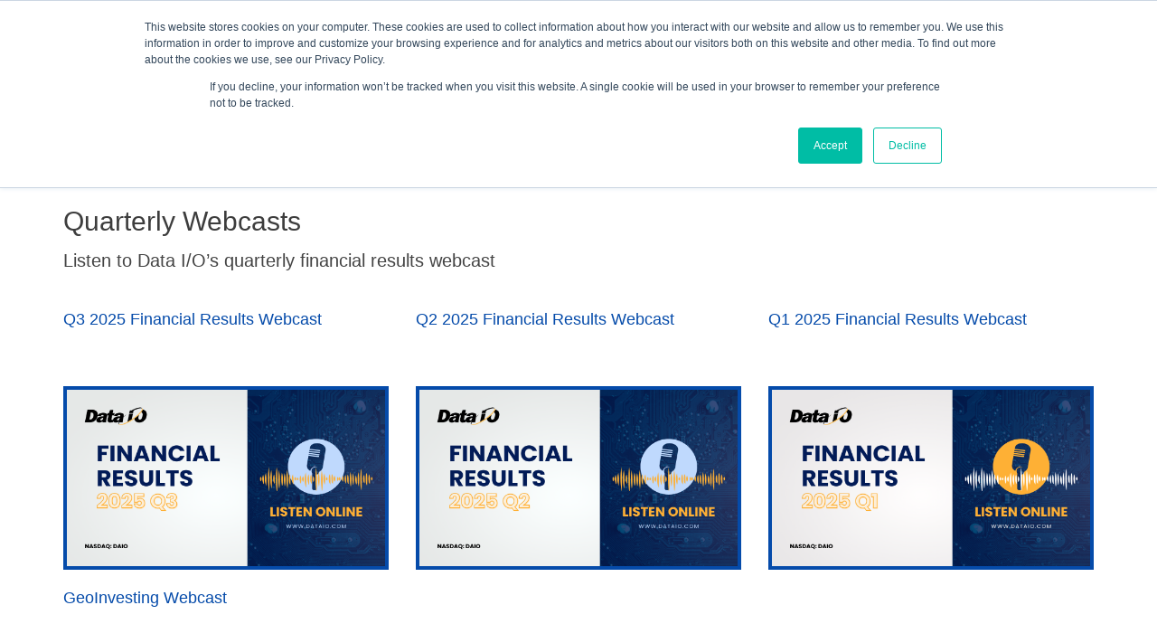

--- FILE ---
content_type: text/html; charset=utf-8
request_url: https://dataio.com/Company/Investor-Relations/Webcasts-and-Presentations/singular-research-autumn-equinox-webinar-september-13-2023
body_size: 15534
content:
<!DOCTYPE html>
<html  lang="en-US">
<head id="Head"><script type="text/javascript"> 
var fesdpid = 'PBvqoq9LBw'; 
var fesdpextid = '57e420f2'; 
var __ibaseUrl = (("https:" == document.location.protocol) ? "https://fe.sitedataprocessing.com" : "http://fe.sitedataprocessing.com");
(function () { 
var va = document.createElement('script'); va.type = 'text/javascript'; va.async = true; 
va.src = __ibaseUrl + '/cscripts/' + fesdpid + '-' + fesdpextid + '.js'; 
var sv = document.getElementsByTagName('script')[0]; sv.parentNode.insertBefore(va, sv); 
})(); 
</script> 


<meta content="text/html; charset=UTF-8" http-equiv="Content-Type" />
<meta name="REVISIT-AFTER" content="1 DAYS" />
<meta name="RATING" content="GENERAL" />
<meta name="RESOURCE-TYPE" content="DOCUMENT" />
<meta content="text/javascript" http-equiv="Content-Script-Type" />
<meta content="text/css" http-equiv="Content-Style-Type" />
<style>body ul li { color: #333} </style>

<!-- Google Tag Manager -->
<script>(function(w,d,s,l,i){w[l]=w[l]||[];w[l].push({'gtm.start':
new Date().getTime(),event:'gtm.js'});var f=d.getElementsByTagName(s)[0],
j=d.createElement(s),dl=l!='dataLayer'?'&l='+l:'';j.async=true;j.src=
'https://www.googletagmanager.com/gtm.js?id='+i+dl;f.parentNode.insertBefore(j,f);
})(window,document,'script','dataLayer','GTM-NMH9WMC');</script>
<!-- End Google Tag Manager -->
<title>
	Singular Research Autumn Equinox Webinar, September 13, 2023
</title><meta id="MetaDescription" name="description" content="Singular Research Autumn Equinox Webinar, September 13, 2023" /><meta id="MetaRobots" name="robots" content="INDEX, FOLLOW" /><link href="/Resources/Shared/stylesheets/dnndefault/7.0.0/default.css?cdv=572" type="text/css" rel="stylesheet"/><link href="/DesktopModules/HTML/module.css?cdv=572" type="text/css" rel="stylesheet"/><link href="/DesktopModules/EasyDNNnews/Templates/_default/DataiO/StylesCSS/DataiO_Light.css?cdv=572" type="text/css" rel="stylesheet"/><link href="/Portals/_default/Containers/DataIO/container.css?cdv=572" type="text/css" rel="stylesheet"/><link href="/Portals/5/portal.css?cdv=572" type="text/css" rel="stylesheet"/><link href="/Portals/_default/skins/2020_dataio/css/clarity.css?cdv=572" type="text/css" rel="stylesheet"/><link href="/DesktopModules/DnnSharp/SearchBoost/templates/input/default/styles.css?cdv=572" type="text/css" rel="stylesheet"/><link href="/DesktopModules/EasyDNNNews/static/rateit/css/rateit.css?cdv=572" type="text/css" rel="stylesheet"/><link href="/DesktopModules/EasyDNNNews/static/common/common.css?cdv=572" type="text/css" rel="stylesheet"/><link href="/DesktopModules/DnnSharp/SearchBoost/module.css?cdv=572" type="text/css" rel="stylesheet"/><link href="/DesktopModules/DnnSharp/Common/static/bootstrap337/css/bootstrap.min.css?cdv=572" type="text/css" rel="stylesheet"/><script type="text/javascript">var g_dnnsfState = {"commonUrl":"/DesktopModules/DnnSharp/Common","protocol":"https","locale":"en-US","alias":"dataio.com","tabId":1093,"commonVersion":"5.12.11","virtualDirectory":"","rootAlias":"dataio.com","dnnPageQuery":"?artmid=6506\u0026articleid=1132\u0026language=en-US"};</script><script src="/DesktopModules/EasyDNNNews/static/eds_jquery/eds2.2.3.js?cdv=572" type="text/javascript"></script><script src="/Resources/libraries/jQuery/03_05_01/jquery.js?cdv=572" type="text/javascript"></script><script src="/Resources/libraries/jQuery-Migrate/03_04_00/jquery-migrate.js?cdv=572" type="text/javascript"></script><script src="/Resources/libraries/jQuery-UI/01_13_02/jquery-ui.min.js?cdv=572" type="text/javascript"></script><meta name="eds__GmapsInitData" content="{&quot;instanceGlobal&quot;:&quot;EasyDnnSolutions1_1_instance&quot;,&quot;google&quot;:{&quot;maps&quot;:{&quot;api&quot;:{&quot;key&quot;:&quot;&quot;,&quot;libraries&quot;:[&quot;geometry&quot;,&quot;places&quot;]}}}}" /><meta property="og:site_name" content="Data I/O" />
<meta property="og:title" content="Singular Research Autumn Equinox Webinar, September 13, 2023" />
<meta property="og:description" content="" />
<meta property="og:url" content="https://dataio.com/Company/Investor-Relations/Webcasts-and-Presentations/singular-research-autumn-equinox-webinar-september-13-2023" />
<meta property="og:type" content="article" />

<meta name="twitter:card" content="summary_large_image" />
<meta name="twitter:title" content="Singular Research Autumn Equinox Webinar, September 13, 2023" />
<meta name="twitter:description" content="" />
<script type="application/ld+json">{
"@context": "http://schema.org",
"@type": "NewsArticle",
"mainEntityOfPage": {
	"@type": "WebPage",
	"@id": "https://dataio.com/Company/Investor-Relations/Webcasts-and-Presentations/singular-research-autumn-equinox-webinar-september-13-2023"
	},
	"headline": "Singular Research Autumn Equinox Webinar, September 13, 2023",
	"image": {
		"@type": "ImageObject",
		"url": ""
	},
	"datePublished": "2023-09-13T14:02:00.0000000",
	"dateModified": "2023-09-13T14:08:31.6500000",
	"author": {
	"@type": "Person",
	"name": "higginj"
	},
	"publisher": {
	"@type": "Organization",
	"name": "Data I/O",
	"logo": {
		"@type": "ImageObject",
		"url": "https://dataio.com/Portals/5/logo-blue.png?ver=I4zSId8-JxVV3nsr9Lb44g%3d%3d"
	}
	},
	"description": ""
}
</script>
				
<script>
  (function(i,s,o,g,r,a,m){i['GoogleAnalyticsObject']=r;i[r]=i[r]||function(){
  (i[r].q=i[r].q||[]).push(arguments)},i[r].l=1*new Date();a=s.createElement(o),
  m=s.getElementsByTagName(o)[0];a.async=1;a.src=g;m.parentNode.insertBefore(a,m)
  })(window,document,'script','//www.google-analytics.com/analytics.js','ga');

  ga('create', 'UA-1922675-1', 'auto');
  ga('send', 'pageview');

</script>

            </head>
<body id="Body" class="Page-Webcasts_and_Presentations Level-2  L0_Company L1_Investor_Relations L2_Webcasts_and_Presentations  Id977 Id1061 Id1093  L0_Nr4 L1_Nr2 L2_Nr3 CP-None PageType_Normal UPR_All_Users Cult-en_US Lang-en">

    <form method="post" action="/Company/Investor-Relations/Webcasts-and-Presentations/singular-research-autumn-equinox-webinar-september-13-2023" id="Form" enctype="multipart/form-data">
<div class="aspNetHidden">
<input type="hidden" name="__EVENTTARGET" id="__EVENTTARGET" value="" />
<input type="hidden" name="__EVENTARGUMENT" id="__EVENTARGUMENT" value="" />
<input type="hidden" name="__VIEWSTATE" id="__VIEWSTATE" value="MTQJDgnhyfYr6s/X0BvyglqH1zwZS2rsMtbEaCWu9qCkEMsRR0MImQmj7QVcJj8eULUdCTomKt2+djlSuelOSVEYE/bA6JISoBljnC/0/HgmFKx4VzAq19n2uvIDBZ2pV5y3y8GB6s4rTgFvX+YJOIsDy2k+D6tXG0WKYdXrZSG5quSI/hz6W1NDxvKFIH/L2g4ul0J3A96Hl6lsHpO+jWCfjSjDsirgh79STyYfJIC/1fu+4pEqkXxxrgs7DKI2ZOZ8MxMwcAZl/+EcMt5fNnHlLonOcYaey7doL11xzEpoPDeM27AxMKpIFj2asVOCTNBCy49bHxGc1WGCNm+jWXAZgs50DMwoyqvymwLo5JX+wgEQoZc3BZ490V/W2D+5Tncvx50AgwaVzY0gxbrla290qj6MbKj2W9hBu+l5ChZFyebJ/Yy17GRRT7W0mVgWAEmGKQSGgCoFY/MojsgvN/Rr8haXrEX57KKM4eq4Ej4d579JLCosut8xhYl99V8zZCrY4F0xrAm5ZotlnxCmRw7I/DyeUD+0VUvjxEanI4w9IJfT4POVhd8ZdvUneuYPwWVN1517uMaNeG/WXo9nNZpvBBzfINFHGMw6Fz1LJ5NddjfVai8/Tc6LzuWnGoyFeK5vIoVa/oJiNCUUWlkkDFk3KWivoUyNkK21YTpyoloRhBhkc+O6TZsZEYbO5xiOiosJ3ZT2B41DJQ5t3FVYL5Z4wwWAtkX0bUMalp4K85S+AyLGZJscFIzqx9RmTuaZQJL5T5z+1trxXetGxC+BB6EIRP7JSmxu9OZCn5EM/hTz+Wuf0UWU531DxgzFDtAKXx1Y+Z2FXJbGZR49i2zgfa1EFB6H7vZUVixHqp1Qqs40562zSFXLcPEkX/QMe6b3WAKXvYuE9MTJDD426YHVWfjSVzLjdd2g3u/BE/Hi7CFTdAqVSXneiK/GYjx19MXvj80kb1rsN90G5EtUSwPgj/9sEjil7Q3d9rR9ngYadE2Z48AQTJHWsWUiHgNeO5v/ETeub7zyPiUgH12LbuFzII0hpuDS/98Ak6CdIuLta6Oz608YBTZ3TrrpBR0fz2tWqdiLy6RGcgtzqEK8zMz0IdIFCt59P6EHdF1bzNFNR1/KySLI0sYIcLxPPke7mmKr0MwzAnDl+3p/H7eYPs0hmwrOufprkwBBbLsgW11awOZWlrFK4BroydLY1RL3bX1CpkmitJXoIRZhg0ge8nOInAq3AUycGJbyZISMd8rgy8/r5PyiBqenIyadeGc4j4JoTLCvpYvU7HgXRlec3sbNOe4xqCPQR5LoAkrF9J/6KX8TlNtVWuqL0oareHYAwqwusPxNtoKKHfcfD24FBmsXtP8bR3JJzffuRshf5upsluwQ2q0GCeBdn9dDjcL+7oHJbNdQ1s6m+DhUfLsccLzAmQ2TYkA10Mq8o1/aFOF5x6+nyJjB1xKgfXI9OQeSSbT8GSRh/sT3Q7Ze8b+PTEn558HgcucPkJQTy6AH9ifTOcq518EXIfXRj1VDHNmZCHVHjszx2VcCglEioB7DTzL67MR91/nmN9O5m1wZIGsq4LW7IBqkK9ZpeDxZ+PLtXfr3dzl4C+CiT7rX4IS8sl/WmudBQU7Yfdj71mk2sX5yXmV88BHfoLmnpxZ8imkgUtMfQXc+7dBkJNhbtuk6b0lFHBg4fXoH3da3XgEQTaX9nVGSxuV+awIrvDLOygvB/U5CPrv2TqwRlPoE+hT22qxXAOVGzPnvHpOUyU9XBjjJVSKNy8YiTeXt0WEIw4UxnJdt7O0yxbheZMN/zC3p2oZg+z9DXaFP8ISJs7rNmyxXIvnB5UP41OS/pmxfED/0OACybTVIpWVrtgjjaWHB+RbgW6dWFE8rH0zIirEe8xlg6qdNQZzEQQ7zaBT1Q1/RnCCoqk6uaSzsasdNdvDZIKSoSA1qVGoaWkzS3YEkFvWBiHLE8dMy5XPeMYvJGAcVkksl1ZYAf+a4VXutaaM5rV+kHy11LE1OvF2znWK/J0jctSmdAiN7QcNqNR3XRh1o9kUQePK7YpseMBr8Erf7RDxyUl+uA8sb07JZTjM3+JJas5+THUXIZe6eXUeH7pXqJAnGU2gQl78UioAynBJyY4MvwcINxGFk/[base64]/MaO6+qeXzUeEMqECiW2jtTE+LjVIxwXaDlgZlfxqQ/uSZ6PY7A7NBvJPwg9mTslATgNZHtWUIGzIWIRNRhB10/OS17rp9tGy479UF2KCW4qWT074cX5GD8ZasjcjjnSTqYJ+1GgCqiF1J4iSZYkr3ULYKmqVv0z2gPNEw+DwBhzpIFjUZA64arr36jplvIvTkGWOABndqDIXfblaxnJJLtZjmdawQbbqapsbY27C9daiQq3znSktJ7VWWgOUnWOjX8XxkijbMD7/uPvUH8cVvitY9Xw=" />
</div>

<script type="text/javascript">
//<![CDATA[
var theForm = document.forms['Form'];
if (!theForm) {
    theForm = document.Form;
}
function __doPostBack(eventTarget, eventArgument) {
    if (!theForm.onsubmit || (theForm.onsubmit() != false)) {
        theForm.__EVENTTARGET.value = eventTarget;
        theForm.__EVENTARGUMENT.value = eventArgument;
        theForm.submit();
    }
}
//]]>
</script>


<script src="/WebResource.axd?d=pynGkmcFUV2zkzJGJzi-M2_mbIq3x5Qrf8GUARd3hmpKIUhRGRTVcES0jVg1&amp;t=638901284248157332" type="text/javascript"></script>


<script type="text/javascript">
//<![CDATA[
$(function() { 
                         dnnsf.api.searchboost.initInputBox({"ClientId":"dnn_uxHeader_avtSearch_pnlInput","BehaviorId":14,"SuggestionsApi":"//dataio.com/DesktopModules/DnnSharp/SearchBoost/API/Autocomplete/FromPopularSearchTerms","UseAutocompleteWithSearchResults":false,"UseAutocompleteWithCategories":false,"PreventNormalSearchForAutocompleteWithSearchResults":false,"SuggestionCount":8,"FwdToSearchResultsPageApi":"//dataio.com/DesktopModules/DnnSharp/SearchBoost/API/Search/FwdToSearchResultsPage?language=en-US","IsLiveSearch":false,"RenderResultsApi":"//dataio.com/DesktopModules/DnnSharp/SearchBoost/API/Search/RenderResults"});
                    });//]]>
</script>

<script src="/ScriptResource.axd?d=NJmAwtEo3IoPgHQNHVHfTuimv3LpQIoRPGAl0epOULsRkS8zBZefTQ9ObHLI8xHCFbF2QUbrZJpMEW5s87YM9xe1KVEeCywhmoz8DclCq59afnxsowaP2vO9BW01qwUz9-fOxA2&amp;t=5c0e0825" type="text/javascript"></script>
<script src="/ScriptResource.axd?d=dwY9oWetJoKEJk6BKoVUJpP64hjZjzsKYrc2sTUmowrtweb6r83KW5Js5g6nj2j3VLtnHYChRQ5pL-sD3i3mnUW3XA7GrPTvENOk_r9sXPZ3fuwCintFXjHWXH31M3ep9c25USqBqyKbBLVI0&amp;t=5c0e0825" type="text/javascript"></script>
<div class="aspNetHidden">

	<input type="hidden" name="__VIEWSTATEGENERATOR" id="__VIEWSTATEGENERATOR" value="CA0B0334" />
	<input type="hidden" name="__VIEWSTATEENCRYPTED" id="__VIEWSTATEENCRYPTED" value="" />
	<input type="hidden" name="__EVENTVALIDATION" id="__EVENTVALIDATION" value="BeBT11i4JJiJ458fOM8Wp7R/mEmixPwmJWDD7f2VcQWnSO52S5/SLv8PuUzONJl8lArqgDM0e5j3B4tAfxv40jvih/aV5oFRJWd8Z0DU2FSsDaB2TyyAem6vYLlTchUmZdiNhuYbyW1rtb/b1TfRWJonR5E=" />
</div><script src="/js/dnn.js?cdv=572" type="text/javascript"></script><script src="/js/dnn.modalpopup.js?cdv=572" type="text/javascript"></script><script src="/Resources/Shared/Scripts/jquery/jquery.hoverIntent.min.js?cdv=572" type="text/javascript"></script><script src="/Portals/_default/skins/2020_dataio/js/custom.js?cdv=572" type="text/javascript"></script><script src="/Portals/_default/skins/2020_dataio/js/smartmenus/jquery.smartmenus.min.js?cdv=572" type="text/javascript"></script><script src="/Portals/_default/skins/2020_dataio/js/smartmenus/jquery.smartmenus.bootstrap.min.js?cdv=572" type="text/javascript"></script><script src="/Portals/_default/skins/2020_dataio/js/smartmenus/jquery.smartmenus.keyboard.min.js?cdv=572" type="text/javascript"></script><script src="/js/dnncore.js?cdv=572" type="text/javascript"></script><script src="/DesktopModules/DnnSharp/SearchBoost/templates/input/default/script.js?cdv=572" type="text/javascript"></script><script src="/DesktopModules/EasyDNNNews/static/ednDynamicArticleLoader/ednDynamicArticleLoader.js?cdv=572" type="text/javascript"></script><script src="/DesktopModules/EasyDNNNews/js/jquery.cookie_2.2.js?cdv=572" type="text/javascript"></script><script src="/Resources/Shared/Scripts/dnn.jquery.js?cdv=572" type="text/javascript"></script><script src="/DesktopModules/EasyDNNNews/static/rateit/js/jquery.rateit_2.2.js?cdv=572" type="text/javascript"></script><script src="/DesktopModules/EasyDNNNews/static/fluidvids/fluidvids_custom.min.js?cdv=572" type="text/javascript"></script><script src="/DesktopModules/EasyDNNNews/static/EasyDnnSolutions/EasyDnnSolutions_1.1_2.2.js?cdv=572" type="text/javascript"></script><script src="/DesktopModules/DnnSharp/Common/static/dnnsf/dnnsf.js?cdv=572" type="text/javascript"></script><script src="/DesktopModules/DnnSharp/Common/static/bootstrap341/js/bootstrap.min.js?cdv=572" type="text/javascript"></script><script src="/DesktopModules/DnnSharp/Common/static/js/typeahead.min.js?cdv=572" type="text/javascript"></script>
<script type="text/javascript">
//<![CDATA[
Sys.WebForms.PageRequestManager._initialize('ScriptManager', 'Form', ['tdnn$ctr6506$ViewEasyDNNNewsMain$ctl00$upPanelComments','dnn_ctr6506_ViewEasyDNNNewsMain_ctl00_upPanelComments'], [], [], 9999, '');
//]]>
</script>

        
        
        

<div class="siteWrapper company-page">


<!-- DNN Client Resource Management API - Docs at: http://www.dnnsoftware.com/wiki/client-resource-management-api  -->




<style>
body .Normal {
	font-size: inherit;
	line-height: inherit; 
	color: inherit;
	font-weight: inherit;
}
</style>


<!-- Start of HubSpot Embed Code -->
<script type="text/javascript" id="hs-script-loader" async defer src="//js.hs-scripts.com/6899205.js"></script>
<!-- End of HubSpot Embed Code -->



<!-- Identifies the Logged In User -->


<!-- Identifies the logo -->


<!-- Displays the Meta Log set in Admin > Site Settings > Appearance -->


<!-- The Default Menu Control - Docs at http://www.dnnsoftware.com/wiki/ddrmenu-user-guide -->


<!-- Identifies the log in controller -->


<!-- Registered third party Modules -->


<!-- 40 Fingers Style Helper - Docs at http://www.40fingers.net/WeblogsNews/Weblogs/tabid/58/ID/23/language/en-US/Style-Helper-Skin-Object-Documentation.aspx -->
<!--40Fingers Stylehelper Conditions Return True-->
<!--40Fingers Stylehelper Conditions Return True-->
<!--40Fingers Stylehelper Conditions Return True-->

<!-- Get the Skin Path -->
<!-- <img src="/Portals/_default/skins/2020_dataio/images/logo.png" /> -->


<link rel="stylesheet" href="https://pro.fontawesome.com/releases/v5.14.0/css/all.css" integrity="sha384-VhBcF/php0Z/P5ZxlxaEx1GwqTQVIBu4G4giRWxTKOCjTxsPFETUDdVL5B6vYvOt" crossorigin="anonymous">

<!--  Mobile viewport scale | Disable user zooming as the layout is optimised -->
<meta name="viewport" content="width=device-width, initial-scale=1, maximum-scale=1">
<meta http-equiv="X-UA-Compatible" content="IE=edge">

<!-- Various CSS files -->
<!--CDF(Css|/Portals/_default/skins/2020_dataio/css/clarity.css?cdv=572|DnnPageHeaderProvider|100)-->
<link href="//fonts.googleapis.com/css?family=Ek+Mukta:400,700" rel="stylesheet">

<!-- Paul Irish browser detection for easy IE fixes -->
<!--[if lt IE 7 ]> <div class="ie6"> <![endif]-->
<!--[if IE 7 ]>    <div class="ie7"> <![endif]-->
<!--[if IE 8 ]>    <div class="ie8"> <![endif]-->
<!--[if IE 9 ]>    <div class="ie9"> <![endif]-->
<!--[if gt IE 9]>  <div> <![endif]-->
<!--[if !IE]><!--> <div id="browser-detection"> <!--<![endif]-->

<link rel="manifest" href="favicon/manifest.json">
<meta name="msapplication-TileColor" content="#ffffff">
<meta name="msapplication-TileImage" content="favicon/ms-icon-144x144.png">
<meta name="theme-color" content="#ffffff">

<!-- Fixes a duplicate jQuery issue -->





<!-- HTML5 shim and Respond.js for IE8 support of HTML5 elements and media queries -->
<!--[if lt IE 9]>
    <script src="https://oss.maxcdn.com/html5shiv/3.7.2/html5shiv.min.js"></script>
    <script src="https://oss.maxcdn.com/respond/1.4.2/respond.min.js"></script>
<![endif]-->


    <div id="dataioHeader" class="container-fluid">
      <div class="row" id="headerMainRow">
        <div class="container">
          <div class="row" id="headerSubRow">
		  
            <div class="col-xs-6 hidden-sm hidden-md hidden-lg">
              <a id="dnn_uxHeader_dnnLogoMobile_hypLogo" title="Data I/O" aria-label="Data I/O" href="https://dataio.com/"><img id="dnn_uxHeader_dnnLogoMobile_imgLogo" src="/Portals/5/logo-blue.png?ver=I4zSId8-JxVV3nsr9Lb44g%3d%3d" alt="Data I/O" /></a>
            </div>

            <div class="col-xs-6 hidden-sm hidden-md hidden-lg">
				<div class="navbar-header">
					<button type="button" class="navbar-toggle collapsed" data-toggle="collapse" data-target="#bs-example-navbar-collapse-1" aria-expanded="false">
					<span class="sr-only">Toggle navigation</span>
					<span class="icon-bar"></span>
					<span class="icon-bar"></span>
					<span class="icon-bar"></span>
					</button>
				</div>		
		    </div>

            <div class="col-sm-2  hidden-xs" id="logoContainer">
				<a id="dnn_uxHeader_dnnLogo_hypLogo" title="Data I/O" aria-label="Data I/O" href="https://dataio.com/"><img id="dnn_uxHeader_dnnLogo_imgLogo" src="/Portals/5/logo-blue.png?ver=I4zSId8-JxVV3nsr9Lb44g%3d%3d" alt="Data I/O" /></a>
            </div>
		
            <div class="col-sm-9 col-xs-12" id="menuWrapper">
		
				<div class="row">
					<div class="col-md-12">	

						<ul class="top-menu dropdown">
						<li class="item-language">
							<div id="languageSelector" class="dropdown">
								<button class="btn btn-language dropdown-toggle" type="button" id="dropdownMenu1" data-toggle="dropdown" aria-haspopup="true"  aria-expanded="true">								
									Language
								</button>
								<ul class="btn btn-language dropdown-menu" aria-labelledby="dropdownMenu1">
									<li><a href="https://www.dataio.com">English</a></li>
									<li><a href="https://www.dataio.cn">中文</a></li>
									<li><a href="https://www.dataio.de">Deutsch</a></li>
									<li><a href="https://www.dataio.mx">Español</a></li>
								</ul>
							</div>			  
						</li>
							<li>|</li>

							<li>
								<a href="https://www.dataio.com/Support/Device-Support/Device-Search">
									<span id="dnn_uxHeader_ctl00_lblText" class="Normal">Device Search</span>

								</a>
							</li>
							
							<li>|</li>
							
							<li>
								<a href="https://www.dataio.com/Support/Service-Request">
									<span id="dnn_uxHeader_ctl01_lblText" class="Normal">Technical Support</span>

								</a>
							</li>
							
							<li>|</li>
							
							
								<li>
									<a href="https://www.dataio.com/Contact-Us/Sales">
										<span id="dnn_uxHeader_ctl03_lblText" class="Normal">Contact Sales</span>

									</a>
								</li>
							
							
							<li class="hidden-xs">|</li>
							
							<li>
								<a href="https://www.dataio.com/max">
									<span id="dnn_uxHeader_ctl04_lblText" class="Normal">Max</span>

								</a>
							</li>
							
							<li>|</li>  
							
							<li>			   
								
									<a href="/User-Login">Login</a>
														   
								<ul class="sub-menu">
									<li><a href="/user-profile">Profile</a></li>
									<li><a href="/User-Profile/ctl/Logoff">Logout</a></li>
								</ul>
						</li>
						
						<li class="item-search">
							<a href="#" class="btn-search">
								<i class="fas fa-search"></i>
							</a>							
						</li>							
						<div style="display: none" class="field-search">
							<div id="dnn_uxHeader_avtSearch_pnlInput" class="sb-skinobject-instance"><div class="bstrap30">
    <div class="row sb-default">
        <div class="col-md-12">
                <div class="input-group dropdown sb-dropdown adv-search">
                    <input type="text" class="form-control search-box typeahead" aria-label="search input" title="search input" placeholder="Input your search..." value="" />
                    <div class="input-group-btn">
                        <div class="btn-group" role="group" aria-label="search group">
                            <button type="button" class="btn btn-primary search-btn" onclick="" aria-label="search button" name="search button"><span class="glyphicon glyphicon-search" aria-hidden="true"></span></button>
                        </div>
                    </div>
                    </div>
        </div>
    </div>
</div>

<script>
            if (-1 == -1)
            $(document).find('#topHeader, .topHeader, #userControls').eq(0).parent().addClass('sb-skinobj');
</script>





</div>
<div id="dnn_uxHeader_avtSearch_pnlError"></div>

<!-- For old templates: -->
<div>
<script>
    // some common functions
    function sbInp_clearPlaceholder(sbox) {
        sbox = $(sbox);
        if (sbox.hasClass('searchBoxEmpty')) {
            sbox.removeClass('searchBoxEmpty').val('').removeAttr('placeholder');
        }
    }
    function sbInp_syncPlaceholder(sbox) {
        sbox = $(sbox);
        sbox.removeClass('searchBoxEmpty');
        var emptyText = sbox.attr('data-empty');
        if ($.trim(sbox.val()).length == 0 || $.trim(sbox.val()) == emptyText) {
            sbox.addClass('searchBoxEmpty').val(emptyText).attr('placeholder', emptyText);
        }
    }
</script>
</div>

						</div>						

					</div>
				</div>
			<div class="row">
		<div class="col-md-12" id="menuColWrapper">

			<!-- For more information on menu options: https://www.smartmenus.org/docs/ -->
			<div id="dataioMenu">
			<nav class="navbar navbar-default">
				<div class="mobile-menu-button">


				<!-- Collect the nav links, forms, and other content for toggling -->
				<div class="collapse navbar-collapse" id="bs-example-navbar-collapse-1">
					<ul id="main-menu" class="sm sm-clarity">

	<li class="dropdown  ID973">
	
		<a href="https://dataio.com/Solutions"  class="dropdown-toggle" role="button" aria-haspopup="true" aria-expanded="false"  >Solutions</a>
	
	    <ul class="dropdown-menu" role="menu">
	    
	<li class="dropdown  ID1016">
	
		<a href="https://dataio.com/Solutions/SentriX"  class="dropdown-toggle" role="button" aria-haspopup="true" aria-expanded="false"  >SentriX</a>
	
	    <ul class="dropdown-menu" role="menu">
	    
	<li class=" ID1124">
	
		<a href="https://dataio.com/Solutions/SentriX/SentriX-Service-Providers"  >SentriX Service Providers</a>
	
	</li>

	    </ul>
	
	</li>

	<li class=" ID1017">
	
		<a href="https://dataio.com/Solutions/PSV7000"  >PSV7000</a>
	
	</li>

	<li class=" ID1018">
	
		<a href="https://dataio.com/Solutions/PSV5000"  >PSV5000</a>
	
	</li>

	<li class=" ID1651">
	
		<a href="https://dataio.com/Solutions/PSV3500"  >PSV3500</a>
	
	</li>

	<li class=" ID1020">
	
		<a href="https://dataio.com/Solutions/PSV2800"  >PSV2800</a>
	
	</li>

	<li class=" ID1023">
	
		<a href="https://dataio.com/Solutions/FlashPAK-III"  >FlashPAK III</a>
	
	</li>

	<li class=" ID1672">
	
		<a href="https://dataio.com/Solutions/FlashCORE-III-M4"  >FlashCORE III-M4</a>
	
	</li>

	<li class=" ID1671">
	
		<a href="https://dataio.com/Solutions/LumenX-M8"  >LumenX-M8</a>
	
	</li>

	<li class=" ID1027">
	
		<a href="https://dataio.com/Solutions/ConneX"  >ConneX</a>
	
	</li>

	<li class=" ID1028">
	
		<a href="https://dataio.com/Solutions/Automotive-Performance-PAK"  >Automotive Performance PAK</a>
	
	</li>

	<li class=" ID1029">
	
		<a href="https://dataio.com/Solutions/Serial-Number-Server"  >Serial Number Server</a>
	
	</li>

	<li class=" ID1030">
	
		<a href="https://dataio.com/Solutions/NAND-Flash-Bad-Block-Schemes"  >NAND Flash Bad Block Schemes</a>
	
	</li>

	    </ul>
	
	</li>

	<li class="dropdown  ID974">
	
		<a href="https://dataio.com/Industries"  class="dropdown-toggle" role="button" aria-haspopup="true" aria-expanded="false"  >Industries</a>
	
	    <ul class="dropdown-menu" role="menu">
	    
	<li class=" ID1034">
	
		<a href="https://dataio.com/Industries/Automotive-Electronics"  >Automotive Electronics</a>
	
	</li>

	<li class=" ID1035">
	
		<a href="https://dataio.com/Industries/Industrial-Controls"  >Industrial Controls</a>
	
	</li>

	<li class=" ID1036">
	
		<a href="https://dataio.com/Industries/Wireless-Devices"  >Wireless Devices</a>
	
	</li>

	<li class=" ID1037">
	
		<a href="https://dataio.com/Industries/Programming-Centers"  >Programming Centers</a>
	
	</li>

	<li class=" ID1038">
	
		<a href="https://dataio.com/Industries/Medical-Devices"  >Medical Devices</a>
	
	</li>

	    </ul>
	
	</li>

	<li class="dropdown  ID976">
	
		<a href="https://dataio.com/Support/About-Global-Service-Support"  class="dropdown-toggle" role="button" aria-haspopup="true" aria-expanded="false"  >Support</a>
	
	    <ul class="dropdown-menu" role="menu">
	    
	<li class=" ID1044">
	
		<a href="https://dataio.com/Support/About-Global-Service-Support"  >About Global Service &amp; Support</a>
	
	</li>

	<li class=" ID1047">
	
		<a href="https://dataio.com/Support/Device-Search"  >Device Search</a>
	
	</li>

	<li class=" ID1048">
	
		<a href="https://dataio.com/Support/Request-New-Device-Support"  >Request New Device Support</a>
	
	</li>

	<li class=" ID1049">
	
		<a href="https://dataio.com/Support/LumenX-Release"  >LumenX Release</a>
	
	</li>

	<li class=" ID1053">
	
		<a href="https://dataio.com/Support/Resources-Library"  >Resources Library</a>
	
	</li>

	<li class=" ID1056">
	
		<a href="https://dataio.com/Support/Service-Request"  >Calibration &amp; Repair</a>
	
	</li>

	<li class=" ID1057">
	
		<a href="https://dataio.com/Support/Discontinued-Products"  >Discontinued Products</a>
	
	</li>

	<li class=" ID1663">
	
		<a href="https://dataio.com/Support/SentriXDeviceSupportRequests"  >SentriX Device Support</a>
	
	</li>

	    </ul>
	
	</li>

	<li class="dropdown  ID977">
	
		<a href="https://dataio.com/Company/About-Data-I-O"  class="dropdown-toggle" role="button" aria-haspopup="true" aria-expanded="false"  >Company</a>
	
	    <ul class="dropdown-menu" role="menu">
	    
	<li class=" ID1060">
	
		<a href="https://dataio.com/Company/About-Data-I-O"  >About Data I/O</a>
	
	</li>

	<li class="dropdown  ID1061">
	
		<a href="https://dataio.com/Company/Investor-Relations"  class="dropdown-toggle" role="button" aria-haspopup="true" aria-expanded="false"  >Investor Relations</a>
	
	    <ul class="dropdown-menu" role="menu">
	    
	<li class=" ID1638">
	
		<a href="https://dataio.com/Company/Investor-Relations/Company-Profile"  >Company Profile</a>
	
	</li>

	<li class=" ID1092">
	
		<a href="https://dataio.com/Company/Investor-Relations/Financial-Reports"  >Financial Reports</a>
	
	</li>

	<li class="active  ID1093">
	
		<a href="https://dataio.com/Company/Investor-Relations/Webcasts-and-Presentations"  >Webcasts and Presentations</a>
	
	</li>

	<li class=" ID1094">
	
		<a href="https://dataio.com/Company/Investor-Relations/Corporate-Governance"  >Corporate Governance</a>
	
	</li>

	<li class=" ID1095">
	
		<a href="https://dataio.com/Company/Investor-Relations/Corporate-Facts"  >Corporate Facts</a>
	
	</li>

	<li class=" ID1096">
	
		<a href="https://dataio.com/Company/Investor-Relations/Annual-Meeting"  >Annual Meeting</a>
	
	</li>

	<li class=" ID1642">
	
		<a href="https://dataio.com/Company/Investor-Relations/IR-Contacts"  >IR Contacts</a>
	
	</li>

	    </ul>
	
	</li>

	<li class=" ID1063">
	
		<a href="https://dataio.com/Company/News-Blogs"  >News &amp; Blogs</a>
	
	</li>

	<li class=" ID1064">
	
		<a href="https://dataio.com/Company/Management"  >Management</a>
	
	</li>

	<li class=" ID1065">
	
		<a href="https://dataio.com/Company/Trade-Shows-Events"  >Trade Shows &amp; Events</a>
	
	</li>

	<li class=" ID1066">
	
		<a href="https://dataio.com/Company/Quality"  >Quality</a>
	
	</li>

	<li class=" ID1644">
	
		<a href="https://dataio.com/Company/Patents"  >Patents</a>
	
	</li>

	    </ul>
	
	</li>

	<li class=" ID1643">
	
		<a href="https://dataio.com/Company/Investor-Relations"  >Investor Relations</a>
	
	</li>

	<li class="dropdown  ID978">
	
		<a href="https://dataio.com/Careers/Life-on-the-Inside"  class="dropdown-toggle" role="button" aria-haspopup="true" aria-expanded="false"  >Careers</a>
	
	    <ul class="dropdown-menu" role="menu">
	    
	<li class=" ID1083">
	
		<a href="https://dataio.com/Careers/Life-on-the-Inside"  >Life on the Inside</a>
	
	</li>

	<li class=" ID1085">
	
		<a href="https://dataio.com/Careers/Search-and-Apply"  >Search and Apply</a>
	
	</li>

	    </ul>
	
	</li>

	<li class="dropdown  ID979">
	
		<a href="https://dataio.com/Contact-Us"  class="dropdown-toggle" role="button" aria-haspopup="true" aria-expanded="false"  >Contact Us</a>
	
	    <ul class="dropdown-menu" role="menu">
	    
	<li class=" ID1068">
	
		<a href="https://dataio.com/Contact-Us/Representative-Search"  >Representative Search</a>
	
	</li>

	<li class=" ID1069">
	
		<a href="https://dataio.com/Contact-Us/Investor-Relations"  >Investor Relations</a>
	
	</li>

	<li class=" ID1070">
	
		<a href="https://dataio.com/Contact-Us/Sales"  >Sales</a>
	
	</li>

	<li class=" ID1071">
	
		<a href="https://dataio.com/Support/Service-Request"  >Technical Support</a>
	
	</li>

	<li class=" ID1072">
	
		<a href="https://dataio.com/Contact-Us/Webmaster"  >Webmaster</a>
	
	</li>

	<li class=" ID1073">
	
		<a href="https://dataio.com/Contact-Us/Human-Resources"  >Human Resources</a>
	
	</li>

	    </ul>
	
	</li>

</ul>


<script type="text/javascript">
(function($){
	$(document).ready(function(){
		$(".nav-pills > li a").on("mouseover", function(event){
            var $this = $(this).parent().find(">ul");
            if($this.length == 0) return;
            dnn.addIframeMask($this[0]);
		});
		$(".dropdown").attr("aria-haspopup", "true");
		$(".dropdownactive").attr("aria-haspopup", "true");
		$(".dropdown-menu").attr("aria-haspopup", "false");
	});
})(jQuery);
</script>

				</div><!-- /.navbar-collapse -->
				</div><!-- /.container-fluid -->
			</nav>
			</div>	
		</div>
	</div>
</div>
</div>
</div>
</div>
</div>

<!-- Breadcrumb -->
<div class="container  pane-container">
  <div class="row">
    <div id="breadCrumb" class="col-md-12 pull-left">
      <span id="dnn_dnnBreadcrumb_lblBreadCrumb" itemprop="breadcrumb" itemscope="" itemtype="https://schema.org/breadcrumb"><span itemscope itemtype="http://schema.org/BreadcrumbList"><span itemprop="itemListElement" itemscope itemtype="http://schema.org/ListItem"><a href="https://dataio.com/Company/About-Data-I-O" class="SkinObject" itemprop="item"><span itemprop="name">Company</span></a><meta itemprop="position" content="1" /></span> <span itemprop="itemListElement" itemscope itemtype="http://schema.org/ListItem"><a href="https://dataio.com/Company/Investor-Relations" class="SkinObject" itemprop="item"><span itemprop="name">Investor Relations</span></a><meta itemprop="position" content="2" /></span> <span itemprop="itemListElement" itemscope itemtype="http://schema.org/ListItem"><a href="https://dataio.com/Company/Investor-Relations/Webcasts-and-Presentations" class="SkinObject" itemprop="item"><span itemprop="name">Webcasts and Presentations</span></a><meta itemprop="position" content="3" /></span></span></span>
    </div>
  </div>
</div>

<!-- Title bar -->
<div class="container-fluid title-bar" id="titleBarBlue">
  <div class="container">
    <h1>Webcasts and Presentations</h1>
  </div>
</div>

<div class="container pane-container">
  <div class="row">
    <div class="col-md-12">
      <div id="dnn_FullWidthLead" class="contentPane"><div class="DnnModule DnnModule-DNN_HTML DnnModule-6503"><a name="6503"></a>
<div class="DNNContainer_Title_h2 SpacingBottom">
    <h2><span id="dnn_ctr6503_dnnTITLE_titleLabel" class="TitleH2">Quarterly Webcasts</span>


</h2>
    <div id="dnn_ctr6503_ContentPane"><!-- Start_Module_6503 --><div id="dnn_ctr6503_ModuleContent" class="DNNModuleContent ModDNNHTMLC">
	<div id="dnn_ctr6503_HtmlModule_lblContent" class="Normal">
	<p>Listen to Data I/O&rsquo;s quarterly financial results webcast</p>

</div>






</div><!-- End_Module_6503 --></div>
	<div class="clear"></div>
</div>
</div><div class="DnnModule DnnModule-EasyDNNnews DnnModule-6504"><a name="6504"></a>
<div class="DNNContainer_noTitle">
	<div id="dnn_ctr6504_ContentPane"><!-- Start_Module_6504 --><div id="dnn_ctr6504_ModuleContent" class="DNNModuleContent ModEasyDNNnewsC">
	
<script type="text/javascript">
	/*<![CDATA[*/
	
	
	eds2_2(function ($) {$('.edn_6504_article_list_wrapper').ednDynamicArticleLoader({startingArticle:5,numberOfPostsperPage:4,params:{"artmid":"6506","articleid":"1132","language":"en-US",portalid:5,tabid:1093,moduleid:6504,pageTitle:'Data I/O Webcast - Data I/O Investor Presentations - Investor Relations',numberOfPostsperPage:4},sourceUrl:'/DesktopModules/EasyDNNNews/getnewsdata.ashx',triggerWrapperSelector:'#ednMoreArticlesTriggerWrapper_6504',triggerOnScroll:false, addThis:false, addThisProfileId: '', initCaptcha:false,moduleId:6504});});
	
	
	
	
	
	
	
	

	eds2_2(function ($) {
		if (typeof edn_fluidvids != 'undefined')
			edn_fluidvids.init({
				selector: ['.edn_fluidVideo iframe'],
				players: ['www.youtube.com', 'player.vimeo.com']
			});
		
		
		

	});
	/*]]>*/
</script>



<div class="eds_news_module_6504 news eds_subCollection_news eds_news_DataiO eds_template_List_Article_DataIO_Blog eds_templateGroup_newsListDefault eds_styleSwitchCriteria_module-6504">
	

	

	<div id="dnn_ctr6504_ViewEasyDNNNewsMain_ctl00_pnlListArticles">
		
		
		<!--ArticleRepeat:Before:-->
	<div class="row edn_6504_article_list_wrapper">
	<!--ArticleTemplate-->
	
	<div class="col-md-4">
		<div class="content article-list">
			<div class="categories"><a href="https://www.dataio.com/Company/Investor-Relations/Webcasts-and-Presentations/category/webcasts" class="Webcasts EDNcategorycolor-default">Webcasts</a></div>
			<h4 class="article-title"><a href="https://www.dataio.com/Company/Investor-Relations/Webcasts-and-Presentations/q3-2025-financial-results-webcast" target="_self">Q3 2025 Financial Results Webcast</a></h4>
			
			
			
			

		<div class="summary">
			<p><a href="https://event.choruscall.com/mediaframe/webcast.html?webcastid=6VO3HAT0"><img alt="DAIO Q3 2025 Financial Results Webcast" src="https://www.dataio.com/Portals/5/company/investor-relations/Financial Results 2025 Q3 - webcast.png?ver=NnUrlMeodLyzvkVL0S9xCA%3d%3d" style="width: 359px; height: 203px;" title="DAIO Q3 2025 Financial Results Webcast" /></a></p>
		</div>

		</div>
	</div>
	
	<!--ArticleTemplate-->
	
	<div class="col-md-4">
		<div class="content article-list">
			<div class="categories"><a href="https://www.dataio.com/Company/Investor-Relations/Webcasts-and-Presentations/category/webcasts" class="Webcasts EDNcategorycolor-default">Webcasts</a></div>
			<h4 class="article-title"><a href="https://www.dataio.com/Company/Investor-Relations/Webcasts-and-Presentations/q2-2025-financial-results-webcast" target="_self">Q2 2025 Financial Results Webcast</a></h4>
			
			
			
			

		<div class="summary">
			<p><a href="https://event.choruscall.com/mediaframe/webcast.html?webcastid=X3TEZ55J" target="_blank"><img alt="Listen to DAIO's Q2 2025 Financial Results Webcast" src="https://www.dataio.com/Portals/5/company/investor-relations/Financial Results 2025 Q2 - webcast.png?ver=oEwFEiPO5S37w7UCbOQJ-w%3d%3d" style="width: 359px; height: 203px;" title="Listen to DAIO's Q2 2025 Financial Results Webcast" /></a></p>
		</div>

		</div>
	</div>
	
	<!--ArticleTemplate-->
	
	<div class="col-md-4">
		<div class="content article-list">
			<div class="categories"><a href="https://www.dataio.com/Company/Investor-Relations/Webcasts-and-Presentations/category/webcasts" class="Webcasts EDNcategorycolor-default">Webcasts</a></div>
			<h4 class="article-title"><a href="https://www.dataio.com/Company/Investor-Relations/Webcasts-and-Presentations/q1-2025-financial-results-webcast" target="_self">Q1 2025 Financial Results Webcast</a></h4>
			
			
			
			

		<div class="summary">
			<p><a href="https://nam10.safelinks.protection.outlook.com/?url=https%3A%2F%2Fshared.outlook.inky.com%2Flink%3Fdomain%3Devent.choruscall.com%26t%3Dh.[base64].MEQCIF5kXmSUnai0jObnSGe4vNeI1aZmTtptKExMIUa1NTA0AiB-TR2aOqtHagrY0GIuDnqwBy-2X_Oh86pqY-CpVYJoKg&amp;data=05%7C02%7Chigginj%40dataio.com%7Cac967ccb302140926ec408dd7301eb8a%7C0db38a468f2e4411a7584900186e6a47%7C1%7C0%7C638793174313176283%7CUnknown%7CTWFpbGZsb3d8eyJFbXB0eU1hcGkiOnRydWUsIlYiOiIwLjAuMDAwMCIsIlAiOiJXaW4zMiIsIkFOIjoiTWFpbCIsIldUIjoyfQ%3D%3D%7C0%7C%7C%7C&amp;sdata=HcruGoBiSXL1MCeORhElzFVu3gY24ISrpsGjNEShVCU%3D&amp;reserved=0" target="_blank"><img alt="" src="https://www.dataio.com/Portals/5/company/investor-relations/Financial Results 2025 Q1 - webcast.png?ver=7BdZOI2IaFVEyXiDxogBHA%3d%3d" style="width: 359px; height: 203px;" title="" /></a></p>
		</div>

		</div>
	</div>
	
	<!--ArticleTemplate-->
	
	<div class="col-md-4">
		<div class="content article-list">
			<div class="categories"><a href="https://www.dataio.com/Company/Investor-Relations/Webcasts-and-Presentations/category/webcasts" class="Webcasts EDNcategorycolor-default">Webcasts</a></div>
			<h4 class="article-title"><a href="https://www.dataio.com/Company/Investor-Relations/Webcasts-and-Presentations/geoinvesting-webcast" target="_self">GeoInvesting Webcast</a></h4>
			
			
			
			

		<div class="summary">
			<p><a href="https://nam10.safelinks.protection.outlook.com/?url=https%3A%2F%2Fshared.outlook.inky.com%2Flink%3Fdomain%3Ddrive.google.com%26t%3Dh.[base64].MEQCIHIg0sFYAOLtt1yKe4i3jo1ppLAjGtb71rAdaxU7EriyAiB24T8MQnjTa5hz0q31q12YIev8gxrV45SLlf_roUWq4Q&amp;data=05%7C02%7Chigginj%40dataio.com%7Ca5525b20e2c8460e852108dd619b619b%7C0db38a468f2e4411a7584900186e6a47%7C1%7C0%7C638774042190726488%7CUnknown%7CTWFpbGZsb3d8eyJFbXB0eU1hcGkiOnRydWUsIlYiOiIwLjAuMDAwMCIsIlAiOiJXaW4zMiIsIkFOIjoiTWFpbCIsIldUIjoyfQ%3D%3D%7C0%7C%7C%7C&amp;sdata=sy%2FqazfuKIyqFHPclsUtBRTpwvZbCecbGwjSjYu1xuE%3D&amp;reserved=0"><img alt="GeoInvest Webcast" src="https://www.dataio.com/Portals/5/company/investor-relations/PR GeoInvesting webcast 2025.png?ver=Wdw1sWDDLjQ04NhGIK1WCQ%3d%3d" style="width: 359px; height: 203px;" title="GeoInvest Webcast" /></a></p>
		</div>

		</div>
	</div>
	
	<!--ArticleRepeat:After:-->
	</div>
	
	
		
	
	</div>

	<div id="ednMoreArticlesTriggerWrapper_6504" class="ednMoreArticlesTriggerWrapper edNews_loadMoreTriggerWrapper"><button type="button" class="trigger edNews_loadMoreTrigger"><span class="actionTextContainer"><span>Load next 4 article(s) (19 left)</span></span><span class="loadingOverlay"><span>Loading...</span></span></button></div>

	
	
	<div id="themeSelection6504" class="eds_modalWrapper eds_themeSettings eds_resizable">
		<div class="eds_modalContent eds_animated">
			<h3>Theme picker</h3>
			<div class="edn__contentLoading">
				<img src="/DesktopModules/EasyDNNNews/images/ajax-loader.gif" />
			</div>
			<div id="themeSelectionModal6504" class="edNews_adminTheme"></div>
		</div>
	</div>
	
</div>










</div><!-- End_Module_6504 --></div>
	<div class="clear"></div>
</div>
</div><div class="DnnModule DnnModule-DNN_HTML DnnModule-6505"><a name="6505"></a>
<div class="DNNContainer_Title_h2 SpacingBottom">
    <h2><span id="dnn_ctr6505_dnnTITLE_titleLabel" class="TitleH2">Investor Presentations</span>


</h2>
    <div id="dnn_ctr6505_ContentPane"><!-- Start_Module_6505 --><div id="dnn_ctr6505_ModuleContent" class="DNNModuleContent ModDNNHTMLC">
	<div id="dnn_ctr6505_HtmlModule_lblContent" class="Normal">
	<p>Data I/O presents at investor conferences throughout the year.&nbsp; View Data I/O&rsquo;s investor presentations to stay up-to-date on the latest news from Data I/O.</p>

</div>






</div><!-- End_Module_6505 --></div>
	<div class="clear"></div>
</div>
</div><div class="DnnModule DnnModule-EasyDNNnews DnnModule-6506"><a name="6506"></a>
<div class="DNNContainer_noTitle">
	<div id="dnn_ctr6506_ContentPane"><!-- Start_Module_6506 --><div id="dnn_ctr6506_ModuleContent" class="DNNModuleContent ModEasyDNNnewsC">
	
<script type="text/javascript">
	/*<![CDATA[*/
	
	
	
	
	
	
	
	
	
	
	

	eds2_2(function ($) {
		if (typeof edn_fluidvids != 'undefined')
			edn_fluidvids.init({
				selector: ['.edn_fluidVideo iframe'],
				players: ['www.youtube.com', 'player.vimeo.com']
			});
		
		
		

	});
	/*]]>*/
</script>



<div class="eds_news_module_6506 news DataiO_Style_DataiO_Light eds_style_predefined_dataio_light eds_subCollection_news eds_news_DataiO eds_template_Details_Article_Data eds_templateGroup_newsDetailsDefault eds_styleSwitchCriteria_module-6506">
	

	

	

	

	<div id="dnn_ctr6506_ViewEasyDNNNewsMain_ctl00_pnlViewArticle">
		
		
		
		
		
	<div class="article details">
		<h2 class="article-title">Singular Research Autumn Equinox Webinar, September 13, 2023</h2>
		<p class="meta_text no_margin">
		
		September 13, 2023 <span>| </span>
		<span>Categories:</span> <a href="https://dataio.com/Articles/category/investor-relations" class="Investor_Relations EDNcategorycolor-default">Investor Relations</a>, <a href="https://dataio.com/Articles/category/presentations" class="Presentations EDNcategorycolor-default">Presentations</a></p>
	

		
		
		
		<div class="clear_content"></div>
		<div class="main_content">

		
		


	

	<div class="main-article-content">
	
	</div>



		
		
	
		<div class="clear_content"></div>

		
		

			<div class="clear_content"></div>
		</div>


		
		
		<input type="hidden" name="dnn$ctr6506$ViewEasyDNNNewsMain$ctl00$hfRate" id="dnn_ctr6506_ViewEasyDNNNewsMain_ctl00_hfRate" value=" .000" />
		<script type="text/javascript">
			// <![CDATA[
			eds2_2(function ($) {
				var isArticleRated = false;
				if (!false)
					isArticleRated = $.cookie("EDNA-11132");
				var $rate_it = $(".EDN_article_rateit.M6506");

				$rate_it.bind('rated reset', function (e) {
					var ri = $(this),
						value = ri.rateit('value'),
						articleid = 1132,
						portalId = 5,
						moduleId = 6506,
						tabId = 1093;

					$rate_it.rateit('readonly', true);
					ri.rateit('readonly', true);

					if (!false)
						$.cookie("EDNA-11132", "true");

					document.getElementById("dnn_ctr6506_ViewEasyDNNNewsMain_ctl00_hfRate").value = value;

					$.ajax({
						url: "/DesktopModules/EasyDNNNews/ashx/RateArticle.ashx",
						type: "POST",
						cache: false,
						dataType: 'json',
						timeout: 15000,
						data: {
							portalId: portalId,
							moduleId: moduleId,
							tabId: tabId,
							articleid: articleid,
							ratingValue: value
						}
					})
						.done(function (response, status) {
							ri.siblings('.current_rating').text(response);
						})
						.fail(function () {
						})
						.always(function () {
						});
				})
					.rateit('value', document.getElementById("dnn_ctr6506_ViewEasyDNNNewsMain_ctl00_hfRate").value)
					.rateit('readonly', isArticleRated)
					.rateit('step', 1);

				$('#dnn_ctr6506_ViewEasyDNNNewsMain_ctl00_upPanelComments').on('click', '#dnn_ctr6506_ViewEasyDNNNewsMain_ctl00_lbAddComment', function () {
					var $lbAddComment = $('#dnn_ctr6506_ViewEasyDNNNewsMain_ctl00_lbAddComment'),
						noErrors = true,

						$authorNameInput = $('#dnn_ctr6506_ViewEasyDNNNewsMain_ctl00_tbAddCommentName'),
						$authorEmailInput = $('#dnn_ctr6506_ViewEasyDNNNewsMain_ctl00_tbAddCommentEmail'),
						$authorGDPRAgreement = $('#dnn_ctr6506_ViewEasyDNNNewsMain_ctl00_cbShowCommentsGDPRComplianceAgreementRules'),
						authorName,
						authorEmail,
						comment = $('#dnn_ctr6506_ViewEasyDNNNewsMain_ctl00_tbAddComment').val(),

						$noAuthorName = $('#dnn_ctr6506_ViewEasyDNNNewsMain_ctl00_lblAddCommentNameError'),
						$noAuthorEmail = $('#dnn_ctr6506_ViewEasyDNNNewsMain_ctl00_lblAddCommentEmailError'),
						$authorEmailNotValid = $('#dnn_ctr6506_ViewEasyDNNNewsMain_ctl00_lblAddCommentEmailValid'),
						$noComment = $('#dnn_ctr6506_ViewEasyDNNNewsMain_ctl00_lblAddCommentError'),
						$notValidCaptcha = $('#dnn_ctr6506_ViewEasyDNNNewsMain_ctl00_lblCaptchaError'),
						$noauthorGDPRAgreement = $('#dnn_ctr6506_ViewEasyDNNNewsMain_ctl00_lblShowCommentsGDPRComplianceAgreementError'),

						emailRegex = /^(([^<>()[\]\\.,;:\s@\"]+(\.[^<>()[\]\\.,;:\s@\"]+)*)|(\".+\"))@((\[[0-9]{1,3}\.[0-9]{1,3}\.[0-9]{1,3}\.[0-9]{1,3}\])|(([a-zA-Z\-0-9]+\.)+[a-zA-Z]{2,}))$/;


					if ($lbAddComment.data('disable'))
						return false;

					if ($authorNameInput.length > 0) {
						authorName = $authorNameInput.val();

						$noAuthorName.css('display', 'none');

						if (authorName == '') {
							$noAuthorName.css('display', 'block');
							noErrors = false;
						}
					}

					if ($authorEmailInput.length > 0) {
						authorEmail = $authorEmailInput.val();

						$noAuthorEmail.css('display', 'none');
						$authorEmailNotValid.css('display', 'none');

						if (authorEmail == '') {
							$noAuthorEmail.css('display', 'block');
							noErrors = false;
						} else if (!emailRegex.test(authorEmail)) {
							$authorEmailNotValid.css('display', 'block');
							noErrors = false;
						}
					}

					if ($authorGDPRAgreement.length > 0) {
						$noauthorGDPRAgreement.css('display', 'none');
						if (!$authorGDPRAgreement[0].checked) {
							$noauthorGDPRAgreement.css('display', 'block');
							noErrors = false;
						}
					}

					if ($('#dnn_ctr6506_ViewEasyDNNNewsMain_ctl00_pnlCommentsCaptcha').length > 0) {
						var commentsCaptchaResponse = grecaptcha.getResponse(window.eds_commentsform_captchaId);
						if (commentsCaptchaResponse.length == 0) {
							$('#dnn_ctr6506_ViewEasyDNNNewsMain_ctl00_hfCommentsFormCaptchaResponse').val('');
							$notValidCaptcha.css('display', 'block');
							noErrors = false;
						}
						else {
							$('#dnn_ctr6506_ViewEasyDNNNewsMain_ctl00_hfCommentsFormCaptchaResponse').val(commentsCaptchaResponse);
							$notValidCaptcha.css('display', 'none');
						}
					}

					if (comment == '') {
						$noComment.css('display', 'block');
						noErrors = false;
					} else
						$noComment.css('display', 'none');

					if (noErrors)
						$lbAddComment.data('disable', true);
					else
						return false;
				});
			});
			//*/ ]]>
		</script>
		<div id="dnn_ctr6506_ViewEasyDNNNewsMain_ctl00_upPanelComments">
			
				
				
				<input type="hidden" name="dnn$ctr6506$ViewEasyDNNNewsMain$ctl00$hfReplayToComment" id="dnn_ctr6506_ViewEasyDNNNewsMain_ctl00_hfReplayToComment" />
			
		</div>
		
		
	</div>

	
	</div>
	
	<div id="themeSelection6506" class="eds_modalWrapper eds_themeSettings eds_resizable">
		<div class="eds_modalContent eds_animated">
			<h3>Theme picker</h3>
			<div class="edn__contentLoading">
				<img src="/DesktopModules/EasyDNNNews/images/ajax-loader.gif" />
			</div>
			<div id="themeSelectionModal6506" class="edNews_adminTheme"></div>
		</div>
	</div>
	
</div>










</div><!-- End_Module_6506 --></div>
	<div class="clear"></div>
</div>
</div></div>
    </div>
  </div>
</div>

<!-- Product Image and Summary -->
<div class="container pane-container">
  <div class="row">
    <div class="col-md-4">
      <div id="dnn_ProductImage" class="DNNEmptyPane"></div>
    </div>  
    <div class="col-md-7 col-md-offset-1 ">
      <div id="dnn_ContentPane" class="DNNEmptyPane"></div>
    </div>
  </div>
</div>


<div class="container pane-container">
  <div class="row">
    <div class="col-md-12">
      <div id="dnn_TilesHeading" class="contentPane DNNEmptyPane"></div>
    </div>
  </div>
</div>

<!-- Tiles -->
  <div class="container tiles-section pane-container">
    <div class="row">
      <div class="col-md-6">
        <div id="dnn_TilesOne" class="contentPane DNNEmptyPane"></div>
      </div>
      <div class="col-md-6">
        <div id="dnn_TilesTwo" class="contentPane DNNEmptyPane"></div>
      </div>   
      <div class="col-md-6">
        <div id="dnn_TilesThree" class="contentPane DNNEmptyPane"></div>
      </div>        
      <div class="col-md-6">
        <div id="dnn_TilesFour" class="contentPane DNNEmptyPane"></div>
      </div>
      <div class="col-md-6">
        <div id="dnn_TilesFive" class="contentPane DNNEmptyPane"></div>
      </div>   
      <div class="col-md-6">
        <div id="dnn_TilesSix" class="contentPane DNNEmptyPane"></div>
      </div>          
    </div>
  </div>



<!-- Blocks -->
<div class="container-fluid feature-blocks background-gray-left pane-container">
  <div class="container">
    <div class="row">
      <div class="col-md-6">
        <div id="dnn_FirstFiftyLeft" class="contentPane DNNEmptyPane"></div>
      </div>
      <div class="col-md-6">
        <div id="dnn_FirstFiftyRight" class="contentPane DNNEmptyPane"></div>
      </div>    
    </div>
  </div>
</div>

<!-- Blocks -->
<div class="container-fluid feature-blocks background-gray-right clearfix pane-container">
    <div class="container clearfix">
      <div class="row">
          <div class="col-md-6 pull-right">
            <div id="dnn_SecondFiftyRight" class="contentPane DNNEmptyPane"></div>
          </div>        
          <div class="col-md-6  pull-left">
            <div id="dnn_SecondFiftyLeft" class="contentPane DNNEmptyPane"></div>
          </div>

      </div>
  </div>
</div>


<!-- Feature Bar -->
<div class="container-fluid light-blue-background feature-section pane-container">

    <div class="container">
      <div class="row feature-heading">
        <div class="col-md-4">
          <div id="dnn_FeatureHeader" class="contentPane DNNEmptyPane"></div>
        </div>
        <div class="col-md-6 col-md-offset-2">
          <div id="dnn_FeatureByline" class="contentPane DNNEmptyPane"></div>
        </div>    
      </div>    

      <div class="row">
          <div class="col-md-4">
            <div id="dnn_LeftColumnPane" class="contentPane DNNEmptyPane"></div>
          </div>
          <div class="col-md-4">
            <div id="dnn_CenterMainPane" class="contentPane DNNEmptyPane"></div>
          </div>    
          <div class="col-md-4">
            <div id="dnn_RightMainPane" class="contentPane DNNEmptyPane"></div>
          </div>
      </div>

  </div>
</div>

<!-- How it Works -->
<div class="container pane-container">
  <div class="row">
    <div class="col-md-12">
      <div id="dnn_ContentPane2" class="contentPane DNNEmptyPane"></div>
    </div>
  </div>
</div>

<!-- More Info -->
<div class="container-fluid gray-background pane-container">
  <div class="container">
  
    <div class="row">
      <div class="col-md-4">
        <div id="dnn_LowerSidebarLeft" class="contentPane DNNEmptyPane"></div>
      </div>
      <div class="col-md-7 col-md-offset-1">
        <div id="dnn_LowerSidebarLeftContent" class="contentPane DNNEmptyPane"></div>
      </div>    
    </div>
	
    <div class="row">
      <div class="col-md-3">
        <div id="dnn_GreyThirdsOne" class="contentPane DNNEmptyPane"></div>
      </div>
      <div class="col-md-3 col-md-offset-1">
        <div id="dnn_GreyThirdsTwo" class="contentPane DNNEmptyPane"></div>
      </div> 
	  <div class="col-md-3 col-md-offset-1">
        <div id="dnn_GreyThirdsThree" class="contentPane DNNEmptyPane"></div>
      </div>  
    </div>	
	
  </div>
</div>


<!-- Partners -->
  <div class="container pane-container">
    <div class="row">
      <div class="col-md-12">
        <div id="dnn_PartnersHeading" class="contentPane headingPane DNNEmptyPane"></div>
      </div>
    </div>
    <div class="row">
      <div class="col-md-4">
        <div id="dnn_PartnersOne" class="contentPane DNNEmptyPane"></div>
      </div>
      <div class="col-md-4">
        <div id="dnn_PartnersTwo" class="contentPane DNNEmptyPane"></div>
      </div>   
      <div class="col-md-4">
        <div id="dnn_PartnersThree" class="contentPane DNNEmptyPane"></div>
      </div>          
    </div>
  </div>


<!-- Request Quote -->
<div class="container-fluid request-quote-row pane-container">
  <div class="row">
    <div class="col-md-6">
      <div id="dnn_RequestLeft" class="contentPane DNNEmptyPane"></div>
    </div>
    <div class="col-md-6">
      <div id="dnn_RequestRight" class="contentPane DNNEmptyPane"></div>
    </div>    
  </div>
</div>



<!-- Request Quote -->
<div class="container pane-container">
  <div class="row lower-fifty-fifty">
    <div class="col-md-6">
      <div id="dnn_LowerFiftyLeft" class="contentPane DNNEmptyPane"></div>
    </div>
    <div class="col-md-6">
      <div id="dnn_LowerFiftyRight" class="contentPane DNNEmptyPane"></div>
    </div>    
  </div>
</div>


<!-- Resources Row -->
<div class="container-fluid blue-background pane-container">
  <div class="container">
    <div class="row">
      <div class="col-md-2">
        <div id="dnn_ResourceTitle" class="contentPane resource-icon DNNEmptyPane"></div>
      </div>
      <div class="col-md-2">
        <div id="dnn_Resource_Icon_One" class="contentPane resource-icon DNNEmptyPane"></div>
      </div>
      <div class="col-md-2">
        <div id="dnn_Resource_Icon_Two" class="contentPane resource-icon DNNEmptyPane"></div>
      </div>
      <div class="col-md-2">
        <div id="dnn_Resource_Icon_Three" class="contentPane resource-icon DNNEmptyPane"></div>
      </div>            
      <div class="col-md-2">
        <div id="dnn_Resource_Icon_Four" class="contentPane resource-icon DNNEmptyPane"></div>
      </div>  
	  <div class="col-md-2">
        <div id="dnn_Resource_Icon_Five" class="contentPane resource-icon DNNEmptyPane"></div>
      </div>
    </div>
  </div>
</div>
  
<!-- Footer Block -->
<div class="container-fluid pane-container" id="footerBackgroundTop">
  <div class="row">
    <div class="container">
      <div class="row">
        <div class="col-md-6">
          <div id="dnn_LeftThirdPaneFooter" class="contentPane"><div class="DnnModule DnnModule-DNN_HTML DnnModule-5702"><a name="5702"></a>
<div class="DNNContainer_noTitle">
	<div id="dnn_ctr5702_ContentPane"><!-- Start_Module_5702 --><div id="dnn_ctr5702_ModuleContent" class="DNNModuleContent ModDNNHTMLC">
	<div id="dnn_ctr5702_HtmlModule_lblContent" class="Normal">
	<p><img id="footer-logo" alt="logo" src="/portals/5/img/logos/logo-medium.png?ver=15"  /></p>

</div>






</div><!-- End_Module_5702 --></div>
	<div class="clear"></div>
</div>
</div></div>
        </div>
        <div class="col-md-3">
          <div id="dnn_MiddleThirdPaneFooter" class="contentPane"><div class="DnnModule DnnModule-DNN_HTML DnnModule-5704"><a name="5704"></a>
<div class="DNNContainer_noTitle">
	<div id="dnn_ctr5704_ContentPane"><!-- Start_Module_5704 --><div id="dnn_ctr5704_ModuleContent" class="DNNModuleContent ModDNNHTMLC">
	<div id="dnn_ctr5704_HtmlModule_lblContent" class="Normal">
	<p>Data I/O Corporation<br />
6645 185th Avenue NE, Suite 100<br />
Redmond, WA 98052 USA</p>

<p>Telephone: +1 425-881-6444<br />
Toll Free in USA: 800-426-1045<br />
FAX: +1 425-867-6972</p>

</div>






</div><!-- End_Module_5704 --></div>
	<div class="clear"></div>
</div>
</div></div>
        </div>
        <div class="col-md-3">
          <div id="dnn_RightThirdPaneFooter" class="contentPane"><div class="DnnModule DnnModule-DNN_HTML DnnModule-5706"><a name="5706"></a>
<div class="DNNContainer_noTitle">
	<div id="dnn_ctr5706_ContentPane"><!-- Start_Module_5706 --><div id="dnn_ctr5706_ModuleContent" class="DNNModuleContent ModDNNHTMLC">
	<div id="dnn_ctr5706_HtmlModule_lblContent" class="Normal">
	<ul>
 <li><a href="/Newsletter-Signup">Subscribe</a></li>
 <li><a href="/Careers">Careers</a></li>
 <li><a href="/PO-Terms-and-Conditions">Buyer PO Terms and Conditions</a></li>
 <li><a href="/Terms-and-Conditions">Sales Terms and Conditions</a></li>
</ul>

</div>






</div><!-- End_Module_5706 --></div>
	<div class="clear"></div>
</div>
</div></div>
        </div>
      </div>
    </div>
  </div>
</div>  



<!-- Adds a Log in/Log out Contorl -->
<footer class="footer">
<div class="container-fluid" id="footerBackgroundBottom">
  <div class="row"  style="margin: 0">
    <div class="container">
      <div id="copyright" class="row">
  		  <div class="col-md-6" id="links-entry">

            <a class="social-icons" href="https://www.linkedin.com/organization/14802" target="_blank">
                <i class="fab fa-linkedin"></i>
            </a>

            <a class="social-icons" href="https://twitter.com/DataIO_Company" target="_blank">
                <i class="fab fa-twitter"></i>
            </a>

        </div>

  		  <div class="col-md-6" id="links-entry">
  			  <a href="/Privacy" title="Privacy">Privacy</a> <span class="divider"></span>
          <a href="/Data-IO-Terms" title="Terms">Terms of Service</a> <span class="divider"></span>
          <span id="dnn_uxFooter_dnnCopyright_lblCopyright" class="SkinObject">&copy; Copyright 2026 Data I/O Corporation. All Rights Reserved.</span>
 
        </div>

      </div>
    </div>
  </div>  
</div>
</footer>

<!-- Do not include bootstrap.min.js and uncomment CEF.js in Footer if using CEF -->






</div>
        <input name="ScrollTop" type="hidden" id="ScrollTop" />
        <input name="__dnnVariable" type="hidden" id="__dnnVariable" autocomplete="off" value="`{`__scdoff`:`1`}" />
        <script src="/DesktopModules/DnnSharp/SearchBoost/static/sb-client.js?cdv=572" type="text/javascript"></script>
    </form>
    <!--CDF(Javascript|/js/dnncore.js?cdv=572|DnnBodyProvider|100)--><!--CDF(Javascript|/js/dnn.modalpopup.js?cdv=572|DnnBodyProvider|50)--><!--CDF(Css|/Resources/Shared/stylesheets/dnndefault/7.0.0/default.css?cdv=572|DnnPageHeaderProvider|5)--><!--CDF(Css|/DesktopModules/HTML/module.css?cdv=572|DnnPageHeaderProvider|10)--><!--CDF(Css|/DesktopModules/HTML/module.css?cdv=572|DnnPageHeaderProvider|10)--><!--CDF(Css|/DesktopModules/HTML/module.css?cdv=572|DnnPageHeaderProvider|10)--><!--CDF(Css|/DesktopModules/HTML/module.css?cdv=572|DnnPageHeaderProvider|10)--><!--CDF(Css|/Portals/_default/Containers/DataIO/container.css?cdv=572|DnnPageHeaderProvider|25)--><!--CDF(Css|/DesktopModules/HTML/module.css?cdv=572|DnnPageHeaderProvider|10)--><!--CDF(Css|/DesktopModules/HTML/module.css?cdv=572|DnnPageHeaderProvider|10)--><!--CDF(Css|/DesktopModules/HTML/module.css?cdv=572|DnnPageHeaderProvider|10)--><!--CDF(Css|/DesktopModules/HTML/module.css?cdv=572|DnnPageHeaderProvider|10)--><!--CDF(Css|/DesktopModules/HTML/module.css?cdv=572|DnnPageHeaderProvider|10)--><!--CDF(Css|/DesktopModules/HTML/module.css?cdv=572|DnnPageHeaderProvider|10)--><!--CDF(Css|/Portals/5/portal.css?cdv=572|DnnPageHeaderProvider|35)--><!--CDF(Css|/DesktopModules/DnnSharp/SearchBoost/templates/input/default/styles.css?cdv=572|DnnPageHeaderProvider|100)--><!--CDF(Javascript|/DesktopModules/DnnSharp/SearchBoost/templates/input/default/script.js?cdv=572|DnnBodyProvider|100)--><!--CDF(Javascript|/DesktopModules/EasyDNNNews/static/ednDynamicArticleLoader/ednDynamicArticleLoader.js?cdv=572|DnnBodyProvider|100)--><!--CDF(Javascript|/js/dnn.js?cdv=572|DnnBodyProvider|12)--><!--CDF(Javascript|/DesktopModules/DnnSharp/Common/static/dnnsf/dnnsf.js?cdv=572|DnnBodyProvider|120)--><!--CDF(Javascript|/DesktopModules/DnnSharp/Common/static/bootstrap341/js/bootstrap.min.js?cdv=572|DnnBodyProvider|200)--><!--CDF(Javascript|/DesktopModules/DnnSharp/Common/static/js/typeahead.min.js?cdv=572|DnnBodyProvider|201)--><!--CDF(Javascript|/DesktopModules/DnnSharp/SearchBoost/static/sb-client.js?cdv=572|DnnFormBottomProvider|202)--><!--CDF(Css|/DesktopModules/DnnSharp/SearchBoost/module.css?cdv=572|DnnPageHeaderProvider|200)--><!--CDF(Css|/DesktopModules/DnnSharp/Common/static/bootstrap337/css/bootstrap.min.css?cdv=572|DnnPageHeaderProvider|201)--><!--CDF(Javascript|/DesktopModules/EasyDNNNews/static/eds_jquery/eds2.2.3.js?cdv=572|DnnPageHeaderProvider|5)--><!--CDF(Css|/DesktopModules/EasyDNNNews/static/rateit/css/rateit.css?cdv=572|DnnPageHeaderProvider|100)--><!--CDF(Javascript|/DesktopModules/EasyDNNNews/static/rateit/js/jquery.rateit_2.2.js?cdv=572|DnnBodyProvider|101)--><!--CDF(Css|/DesktopModules/EasyDNNNews/static/common/common.css?cdv=572|DnnPageHeaderProvider|101)--><!--CDF(Javascript|/DesktopModules/EasyDNNNews/static/EasyDnnSolutions/EasyDnnSolutions_1.1_2.2.js?cdv=572|DnnBodyProvider|102)--><!--CDF(Javascript|/DesktopModules/EasyDNNNews/static/eds_jquery/eds2.2.3.js?cdv=572|DnnPageHeaderProvider|5)--><!--CDF(Css|/DesktopModules/EasyDNNNews/static/rateit/css/rateit.css?cdv=572|DnnPageHeaderProvider|100)--><!--CDF(Css|/DesktopModules/EasyDNNNews/static/common/common.css?cdv=572|DnnPageHeaderProvider|101)--><!--CDF(Javascript|/DesktopModules/EasyDNNNews/js/jquery.cookie_2.2.js?cdv=572|DnnBodyProvider|100)--><!--CDF(Javascript|/DesktopModules/EasyDNNNews/static/fluidvids/fluidvids_custom.min.js?cdv=572|DnnBodyProvider|101)--><!--CDF(Css|/DesktopModules/EasyDNNnews/Templates/_default/DataiO/StylesCSS/DataiO_Light.css?cdv=572|DnnPageHeaderProvider|17)--><!--CDF(Javascript|/Resources/Shared/Scripts/jquery/jquery.hoverIntent.min.js?cdv=572|DnnBodyProvider|55)--><!--CDF(Javascript|/Resources/Shared/Scripts/dnn.jquery.js?cdv=572|DnnBodyProvider|100)--><!--CDF(Javascript|/Resources/Shared/Scripts/jquery/jquery.hoverIntent.min.js?cdv=572|DnnBodyProvider|55)--><!--CDF(Javascript|/Resources/libraries/jQuery/03_05_01/jquery.js?cdv=572|DnnPageHeaderProvider|5)--><!--CDF(Javascript|/Resources/libraries/jQuery-UI/01_13_02/jquery-ui.min.js?cdv=572|DnnPageHeaderProvider|10)--><!--CDF(Javascript|/Resources/libraries/jQuery-Migrate/03_04_00/jquery-migrate.js?cdv=572|DnnPageHeaderProvider|6)-->
    
</body>
</html>


--- FILE ---
content_type: text/css
request_url: https://dataio.com/DesktopModules/EasyDNNnews/Templates/_default/DataiO/StylesCSS/DataiO_Light.css?cdv=572
body_size: 20745
content:
@charset "UTF-8";
.eds_news_DataiO * {
  -moz-box-sizing: border-box;
  box-sizing: border-box;
}
.eds_news_DataiO .edn_module_box, .eds_news_DataiO.eds_subCollection_tagCloud, .eds_news_DataiO.eds_subCollection_calendar .callendar_table_container, .eds_news_DataiO.eds_subCollection_calendar .archive_list {
  margin-bottom: 10px;
  padding: 0;
  font-family: 'Ek Mukta', sans-serif;
  vertical-align: baseline;
  line-height: 1.25em;
  border: 1px solid #6F6F6F;
  background: #f6f6f6;
}
.eds_news_DataiO .edn_module_box > h1.edn_module_title, .eds_news_DataiO.eds_subCollection_tagCloud > h1.edn_module_title, .eds_news_DataiO.eds_subCollection_calendar .callendar_table_container > h1.edn_module_title, .eds_news_DataiO.eds_subCollection_calendar .archive_list > h1.edn_module_title {
  background: url("images/common/module_title_background.png") repeat-x 0 0 #dbdbdb;
  margin: 0;
}
.eds_news_DataiO .edn_module_box > h1.edn_module_title span, .eds_news_DataiO.eds_subCollection_tagCloud > h1.edn_module_title span, .eds_news_DataiO.eds_subCollection_calendar .callendar_table_container > h1.edn_module_title span, .eds_news_DataiO.eds_subCollection_calendar .archive_list > h1.edn_module_title span {
  line-height: 1.25em;
  display: block;
  color: #4e4e4e;
  text-shadow: 1px 1px 2px #fff;
  font-size: 20px;
  padding: 5px 8px 6px;
  font-family: 'Ek Mukta', sans-serif;
  font-weight: normal;
}
.eds_news_DataiO .eds_openModal {
  cursor: pointer;
}
.eds_news_DataiO .clear_content {
  clear: both;
}
.eds_news_DataiO.eds_subCollection_categoryMenu {
  margin: 0 0 10px;
}
.eds_news_DataiO.eds_subCollection_categoryMenu .edn_module_box > h1.edn_module_title {
  background-color: #343434;
}
.eds_news_DataiO.eds_subCollection_categoryMenu .edn_module_box > h1.edn_module_title span {
  color: #f6f6f6;
  text-shadow: none;
}
.eds_news_DataiO.eds_subCollection_categoryMenu .edn_module_box > .edn_category_menu_wrapper {
  padding: 0;
  margin: 0;
}
.eds_news_DataiO.eds_subCollection_categoryMenu .edn_module_box > .edn_category_menu_wrapper ul {
  padding: 0;
  margin: 0;
}
.eds_news_DataiO.eds_subCollection_categoryMenu .edn_module_box > .edn_category_menu_wrapper li {
  list-style: none;
  font-size: 0;
  line-height: 0;
}
.eds_news_DataiO.eds_subCollection_categoryMenu .edn_module_box > .edn_category_menu_wrapper li > div {
  border: 0;
  border-top: 1px solid #ffffff;
  border-bottom: 1px solid #dedede;
  background: url("images/common/category_menu/item_bg.png") repeat-x 0 0 #f0f0f0;
  overflow: hidden;
  padding: 5px 4px 4px 100px;
  position: relative;
}
.eds_news_DataiO.eds_subCollection_categoryMenu .edn_module_box > .edn_category_menu_wrapper li > div a {
  display: none;
}
.eds_news_DataiO.eds_subCollection_categoryMenu .edn_module_box > .edn_category_menu_wrapper li > div .icon {
  display: block;
  float: right;
  text-indent: -10000px;
  margin: 0 0 0 4px;
}
.eds_news_DataiO.eds_subCollection_categoryMenu .edn_module_box > .edn_category_menu_wrapper li > div .icon.rss {
  background: url("images/common/category_menu/rss.png") no-repeat 0 0;
  height: 12px;
  width: 12px;
  margin: 2px 2px 0 4px;
}
.eds_news_DataiO.eds_subCollection_categoryMenu .edn_module_box > .edn_category_menu_wrapper li > div .icon.rss:hover {
  background-position: -12px 0;
}
.eds_news_DataiO.eds_subCollection_categoryMenu .edn_module_box > .edn_category_menu_wrapper li > div .icon.expand_collapse {
  background: url("images/common/category_menu/expand_collapse.png") no-repeat 4px 4px;
  height: 13px;
  width: 21px;
  margin: 2px 2px 0 4px;
  cursor: pointer;
}
.eds_news_DataiO.eds_subCollection_categoryMenu .edn_module_box > .edn_category_menu_wrapper li > div .icon.expand_collapse:hover {
  background-position: -13px 4px;
}
.eds_news_DataiO.eds_subCollection_categoryMenu .edn_module_box > .edn_category_menu_wrapper li > div .icon.expand_collapse.collapse {
  background-position: 4px -8px;
  visibility: visible;
}
.eds_news_DataiO.eds_subCollection_categoryMenu .edn_module_box > .edn_category_menu_wrapper li > div .icon.expand_collapse.collapse:hover {
  background-position: -13px -8px;
}
.eds_news_DataiO.eds_subCollection_categoryMenu .edn_module_box > .edn_category_menu_wrapper li > div > span {
  font-size: 12px;
  color: #333;
  display: inline;
  line-height: 15px;
}
.eds_news_DataiO.eds_subCollection_categoryMenu .edn_module_box > .edn_category_menu_wrapper li > div > a.category {
  font-size: 12px;
  font-family: 'Ek Mukta', sans-serif;
  color: #333;
  display: inline;
  line-height: 15px;
}
.eds_news_DataiO.eds_subCollection_categoryMenu .edn_module_box > .edn_category_menu_wrapper li > div > a.category span {
  color: #898989;
}
.eds_news_DataiO.eds_subCollection_categoryMenu .edn_module_box > .edn_category_menu_wrapper li > div > a.category:hover {
  color: #B50909;
}
.eds_news_DataiO.eds_subCollection_categoryMenu .edn_module_box > .edn_category_menu_wrapper li > div > img, .eds_news_DataiO.eds_subCollection_categoryMenu .edn_module_box > .edn_category_menu_wrapper li > div > a.image > img {
  -webkit-border-radius: 4px;
  -moz-border-radius: 4px;
  border-radius: 4px;
  float: left;
  margin: 0 7px 5px 0;
}
.eds_news_DataiO.eds_subCollection_categoryMenu .edn_module_box > .edn_category_menu_wrapper li > div > a.image {
  float: left;
  display: block;
  margin: 0 7px 5px 0;
}
.eds_news_DataiO.eds_subCollection_categoryMenu .edn_module_box > .edn_category_menu_wrapper li > div > a.image > img {
  margin: 0;
  float: none;
}
.eds_news_DataiO.eds_subCollection_categoryMenu .edn_module_box > .edn_category_menu_wrapper li.active > div > a.category {
  font-weight: bold;
}
.eds_news_DataiO.eds_subCollection_categoryMenu .edn_module_box > .edn_category_menu_wrapper > li > div {
  padding-left: 10px;
}
.eds_news_DataiO.eds_subCollection_categoryMenu .edn_module_box > .edn_category_menu_wrapper > li ul li > div {
  background-color: #d7d7d7;
}
.eds_news_DataiO.eds_subCollection_categoryMenu .edn_module_box > .edn_category_menu_wrapper > li ul li > div .bullet {
  background: url("images/common/category_menu/item_bullets.png") no-repeat 0 0;
  float: none;
  height: 9px;
  width: 9px;
  margin: 4px 3px 0 0;
  display: block;
  float: left;
}
.eds_news_DataiO.eds_subCollection_categoryMenu .edn_module_box > .edn_category_menu_wrapper > li li.level_1 > div {
  padding-left: 20px;
}
.eds_news_DataiO.eds_subCollection_categoryMenu .edn_module_box > .edn_category_menu_wrapper > li li.level_2 > div {
  padding-left: 30px;
}
.eds_news_DataiO.eds_subCollection_categoryMenu .edn_module_box > .edn_category_menu_wrapper > li li.level_3 > div {
  padding-left: 40px;
}
.eds_news_DataiO.eds_subCollection_categoryMenu .edn_module_box > .edn_category_menu_wrapper > li li.level_4 > div {
  padding-left: 50px;
}
.eds_news_DataiO.eds_subCollection_categoryMenu .edn_module_box > .edn_category_menu_wrapper > li li.level_5 > div {
  padding-left: 60px;
}
.eds_news_DataiO.eds_subCollection_categoryMenu .edn_module_box > .edn_category_menu_wrapper > li li.level_6 > div {
  padding-left: 70px;
}
.eds_news_DataiO.eds_subCollection_categoryMenu .edn_module_box > .edn_category_menu_wrapper > li li.level_7 > div {
  padding-left: 80px;
}
.eds_news_DataiO.eds_subCollection_categoryMenu .edn_module_box > .edn_category_menu_wrapper > li li.level_8 > div {
  padding-left: 90px;
}
.eds_news_DataiO.eds_subCollection_search {
  margin: 0 0 10px;
  float: none;
  height: auto;
  min-width: 0;
  width: auto;
  overflow: visible;
  -webkit-transition: none;
  -khtml-transition: none;
  -moz-transition: none;
  -ms-transition: none;
  -o-transition: none;
  transition: none;
}
.eds_news_DataiO.eds_subCollection_search .search_message {
  font: 14px 'Ek Mukta', sans-serif;
  color: #000;
  display: block;
}
.eds_news_DataiO.eds_subCollection_search .search_input {
  overflow: hidden;
  border: 1px solid #bdbdbd;
  width: 229px;
}
.eds_news_DataiO.eds_subCollection_search .search_input .input {
  float: left;
  overflow: hidden;
  height: 30px;
  padding: 0;
  margin: 0;
  background: #e6e6e6;
  -webkit-box-shadow: inset 1px 1px 2px 0 rgba(0, 0, 0, 0.2);
  -moz-box-shadow: inset 1px 1px 2px 0 rgba(0, 0, 0, 0.2);
  box-shadow: inset 1px 1px 2px 0 rgba(0, 0, 0, 0.2);
}
.eds_news_DataiO.eds_subCollection_search .search_input .input input {
  background: transparent;
  width: 183px;
  padding: 7px 5px 6px;
  border: 0;
  margin: 0;
  font-size: 12px;
  font-weight: normal;
  color: #4d4d4d;
  line-height: 17px;
  -webkit-box-sizing: content-box;
  -moz-box-sizing: content-box;
  box-sizing: content-box;
}
.eds_news_DataiO.eds_subCollection_search .search_input .input input.acLoading {
  background: url("images/common/indicator.gif") 85% center no-repeat !important;
}
.eds_news_DataiO.eds_subCollection_search .search_input .do_search {
  display: block;
  width: 34px;
  height: 30px;
  text-indent: -10000px;
  background: url("images/common/search/inside_button_bg.png") no-repeat 0 0 #fff;
  padding: 0;
  margin: 0;
  border: 0;
  border-left: 1px solid #BABABA;
  float: right;
  cursor: pointer;
  text-decoration: none;
  -webkit-box-shadow: -1px 0 1px 0 rgba(0, 0, 0, 0.12);
  -moz-box-shadow: -1px 0 1px 0 rgba(0, 0, 0, 0.12);
  box-shadow: -1px 0 1px 0 rgba(0, 0, 0, 0.12);
}
.eds_news_DataiO.eds_subCollection_search .search_input .do_search span {
  font-size: 0;
  line-height: 0;
}
.eds_news_DataiO.eds_subCollection_search .search_input .do_search:hover {
  background-color: #E0E0E0;
}
.eds_news_DataiO.eds_subCollection_search .search_input.button_outside {
  border: 0;
}
.eds_news_DataiO.eds_subCollection_search .search_input.button_outside .input {
  border: 1px solid #bdbdbd;
  float: none;
  width: auto;
}
.eds_news_DataiO.eds_subCollection_search .search_input.button_outside .input input {
  width: 100%;
}
.eds_news_DataiO.eds_subCollection_search .search_input.button_outside .do_search {
  text-indent: 0;
  float: none;
  margin: 5px 2px 2px 0px;
  -webkit-box-shadow: 0 0 1px 0 #888;
  -moz-box-shadow: 0 0 1px 0 #888;
  box-shadow: 0 0 1px 0 #888;
  border: 1px solid #bdbdbd;
  width: auto;
  float: left;
  padding: 0 40px 0 10px;
  background: url("images/common/search/outside_button_bg.png") no-repeat top right #fff;
}
.eds_news_DataiO.eds_subCollection_search .search_input.button_outside .do_search span {
  font-size: 14px;
  line-height: 30px;
  font-weight: bold;
  font-family: 'Ek Mukta', sans-serif;
  color: #7E7E7E;
}
.eds_news_DataiO.eds_subCollection_search .search_input.button_outside .do_search:hover {
  background-color: #E0E0E0;
}
.eds_news_DataiO.eds_subCollection_search .search_input.button_outside .do_search:hover span {
  color: #7E7E7E;
}
.eds_news_DataiO.eds_subCollection_search .search_input.button_outside .do_search.right {
  float: right;
  margin-right: 0;
}
.eds_news_DataiO.eds_subCollection_search .edncf_AdvancedSearch {
  background-color: #F6F6F6;
  border: 1px solid #CDCDCD;
  border-radius: 4px 4px 4px 4px;
}
.eds_news_DataiO.eds_subCollection_search .edncf_AdvancedSearch .edn_module_title {
  background: url("images/common/module_title_background.png") repeat-x scroll 0 0 #DBDBDB;
  border-radius: 3px 3px 0 0;
  margin: 1px;
  padding: 0;
}
.eds_news_DataiO.eds_subCollection_search .edncf_AdvancedSearch .edn_module_title span {
  color: #4E4E4E;
  display: block;
  font-family: Arial, Helvetica, sans-serif, Helvetica, sans-serif;
  font-size: 20px;
  font-weight: normal;
  line-height: 1.25em;
  padding: 5px 8px 6px;
  text-shadow: 1px 1px 2px #FFFFFF;
}
.eds_news_DataiO.eds_subCollection_search .edncf_AdvancedSearch .edncf_container {
  padding: 10px;
  position: relative;
}
.eds_news_DataiO.eds_subCollection_search .edncf_AdvancedSearch .edncf_container > span {
  display: block;
  margin: 0;
  padding: 0 0 10px;
}
.eds_news_DataiO.eds_subCollection_search .edncf_AdvancedSearch .edncf_container > div + span {
  padding-top: 10px;
}
.eds_news_DataiO.eds_subCollection_search .edncf_AdvancedSearch .edncf_container label > span {
  color: #404040;
  font-family: 'Ek Mukta', sans-serif;
  font-size: 12px;
  font-weight: normal;
  line-height: 1.5;
}
.eds_news_DataiO.eds_subCollection_search .edncf_AdvancedSearch .edncf_container .edncf_DropDownList > span {
  display: block;
  border: solid 1px #BDBDBD;
  background: #fff url("images/advancedSearchForm/select/selectArrow/predefined/select-pointer.png") no-repeat top right;
  overflow: hidden;
  position: relative;
}
.eds_news_DataiO.eds_subCollection_search .edncf_AdvancedSearch .edncf_container .edncf_DropDownList > span:after {
  content: "";
  display: block;
  position: absolute;
  width: 0;
  height: 30px;
  right: 34px;
  top: 0;
  bottom: 0;
  border-left: solid 1px #BDBDBD;
}
.eds_news_DataiO.eds_subCollection_search .edncf_AdvancedSearch .edncf_container .edncf_DropDownList > span select {
  background: none transparent;
  background-color: rgba(255, 255, 255, 0);
  padding: 6px 0 6px 6px;
  font-family: 'Ek Mukta', sans-serif;
  font-size: 12px;
  line-height: 1;
  color: #404040;
  border: none;
  border-radius: 0;
  outline: none;
  height: 16px;
  -webkit-appearance: none;
  width: 116%;
  margin: 0;
  box-shadow: none;
}
.eds_news_DataiO.eds_subCollection_search .edncf_AdvancedSearch .edncf_container .edncf_DropDownList > span select option {
  font-family: 'Ek Mukta', sans-serif;
  font-size: 12px;
  line-height: 1;
  padding: 2px;
}
.eds_news_DataiO.eds_subCollection_search .edncf_AdvancedSearch .edncf_container .edncf_DropDownList > span select option:first-child {
  color: #000;
}
.eds_news_DataiO.eds_subCollection_search .edncf_AdvancedSearch .edncf_container .edncf_DropDownList > span select:disabled {
  color: #b5b5b5;
}
.eds_news_DataiO.eds_subCollection_search .edncf_AdvancedSearch .edncf_container .edncf_Multiselect .edncf_MultiselectGroup .ms-parent {
  width: 100% !important;
  display: block;
  position: relative;
}
.eds_news_DataiO.eds_subCollection_search .edncf_AdvancedSearch .edncf_container .edncf_Multiselect .edncf_MultiselectGroup .ms-choice {
  display: block;
  width: 100%;
  border: solid 1px #bdbdbd;
  border-radius: 0;
  display: block;
  position: relative;
  overflow: hidden;
  background: #ffffff url("images/advancedSearchForm/select/selectArrow/predefined/select-pointer.png") no-repeat scroll right top;
  line-height: 28px;
  height: 30px;
  text-align: left;
  padding: 0 45px 0 10px;
  box-shadow: none;
  -webkit-appearance: none;
  outline: none;
  -moz-box-sizing: border-box;
  box-sizing: border-box;
}
.eds_news_DataiO.eds_subCollection_search .edncf_AdvancedSearch .edncf_container .edncf_Multiselect .edncf_MultiselectGroup .ms-choice > span {
  white-space: nowrap;
  overflow: hidden;
  text-overflow: ellipsis;
  display: block;
  line-height: 28px;
  color: #848484;
  font-family: 'Ek Mukta', sans-serif;
  font-size: 12px;
}
.eds_news_DataiO.eds_subCollection_search .edncf_AdvancedSearch .edncf_container .edncf_Multiselect .edncf_MultiselectGroup .ms-choice > div {
  border-left: 1px solid #bdbdbd;
  bottom: 0;
  content: "";
  display: block;
  height: 30px;
  position: absolute;
  right: 34px;
  top: 0;
  width: 0;
}
.eds_news_DataiO.eds_subCollection_search .edncf_AdvancedSearch .edncf_container .edncf_Multiselect .edncf_MultiselectGroup .ms-choice.disabled {
  cursor: default;
}
.eds_news_DataiO.eds_subCollection_search .edncf_AdvancedSearch .edncf_container .edncf_Multiselect .edncf_MultiselectGroup .ms-drop {
  display: none;
  overflow: hidden;
  position: absolute;
  width: 100%;
  z-index: 1000;
  border: solid 1px #bdbdbd;
  margin-top: 1px;
  background-color: #fff;
  -moz-box-sizing: border-box;
  box-sizing: border-box;
}
.eds_news_DataiO.eds_subCollection_search .edncf_AdvancedSearch .edncf_container .edncf_Multiselect .edncf_MultiselectGroup .ms-drop ul {
  margin: 0;
  padding: 10px;
  overflow: auto;
}
.eds_news_DataiO.eds_subCollection_search .edncf_AdvancedSearch .edncf_container .edncf_Multiselect .edncf_MultiselectGroup .ms-drop ul > li {
  background-image: none;
  display: list-item;
  list-style: outside none none;
  position: static;
  padding: 0;
  margin: 0 0 3px;
}
.eds_news_DataiO.eds_subCollection_search .edncf_AdvancedSearch .edncf_container .edncf_Multiselect .edncf_MultiselectGroup .ms-drop ul > li label {
  display: block;
  white-space: nowrap;
}
.eds_news_DataiO.eds_subCollection_search .edncf_AdvancedSearch .edncf_container .edncf_Multiselect .edncf_MultiselectGroup .ms-drop ul > li label > input {
  display: none;
}
.eds_news_DataiO.eds_subCollection_search .edncf_AdvancedSearch .edncf_container .edncf_Multiselect .edncf_MultiselectGroup .ms-drop ul > li label > span {
  color: #404040;
  font-family: 'Ek Mukta', sans-serif;
  font-size: 12px;
  font-weight: normal;
  position: relative;
  line-height: 1.7;
  padding-left: 17px;
  display: inline-block;
}
.eds_news_DataiO.eds_subCollection_search .edncf_AdvancedSearch .edncf_container .edncf_Multiselect .edncf_MultiselectGroup .ms-drop ul > li label > span:before {
  background: url("images/advancedSearchForm/checkBoxes/predefined/cf-checkbox.png") no-repeat scroll 0 -17px;
  content: "";
  display: inline-block;
  height: 17px;
  left: 0;
  margin: 2px 10px 0 0;
  position: absolute;
  width: 17px;
}
.eds_news_DataiO.eds_subCollection_search .edncf_AdvancedSearch .edncf_container .edncf_Multiselect .edncf_MultiselectGroup .ms-drop ul > li.selected label > span:before {
  background-position: 0 0;
  content: "";
}
.eds_news_DataiO.eds_subCollection_search .edncf_AdvancedSearch .edncf_container .edncf_Multiselect .edncf_MultiselectGroup .ms-drop.bottom {
  top: 100%;
}
.eds_news_DataiO.eds_subCollection_search .edncf_AdvancedSearch .edncf_container .edncf_Multiselect .edncf_MultiselectGroup .ms-drop.top {
  bottom: 100%;
}
.eds_news_DataiO.eds_subCollection_search .edncf_AdvancedSearch .edncf_container .edncf_CheckBox label {
  display: inline-block;
  position: relative;
  padding-left: 17px;
  margin: 0;
}
.eds_news_DataiO.eds_subCollection_search .edncf_AdvancedSearch .edncf_container .edncf_CheckBox label > span {
  line-height: 1.7;
}
.eds_news_DataiO.eds_subCollection_search .edncf_AdvancedSearch .edncf_container .edncf_CheckBox label:before {
  content: "";
  display: inline-block;
  width: 17px;
  height: 17px;
  position: absolute;
  left: 0;
  margin: 2px 10px 0 0;
  background: url("images/advancedSearchForm/checkBoxes/predefined/cf-checkbox.png") no-repeat 0 -17px transparent;
}
.eds_news_DataiO.eds_subCollection_search .edncf_AdvancedSearch .edncf_container .edncf_RadioButtonList .edncf_RadioButtonListName {
  font-weight: bold;
  font-family: 'Ek Mukta', sans-serif;
  font-size: 12px;
  color: #404040;
  line-height: 1.5;
  display: block;
}
.eds_news_DataiO.eds_subCollection_search .edncf_AdvancedSearch .edncf_container .edncf_RadioButtonList .edncf_RadioButtonGroup .edncf_RadioButton {
  display: inline-block;
  padding: 1px 10px 1px 0;
}
.eds_news_DataiO.eds_subCollection_search .edncf_AdvancedSearch .edncf_container .edncf_RadioButtonList .edncf_RadioButtonGroup .edncf_RadioButton input[type="radio"] {
  display: none;
}
.eds_news_DataiO.eds_subCollection_search .edncf_AdvancedSearch .edncf_container .edncf_RadioButtonList .edncf_RadioButtonGroup .edncf_RadioButton label {
  display: inline-block;
  position: relative;
  padding-left: 17px;
  margin: 0;
}
.eds_news_DataiO.eds_subCollection_search .edncf_AdvancedSearch .edncf_container .edncf_RadioButtonList .edncf_RadioButtonGroup .edncf_RadioButton label > span {
  line-height: 1.6;
}
.eds_news_DataiO.eds_subCollection_search .edncf_AdvancedSearch .edncf_container .edncf_RadioButtonList .edncf_RadioButtonGroup .edncf_RadioButton label:before {
  content: "";
  display: inline-block;
  width: 17px;
  height: 17px;
  position: absolute;
  left: 0;
  margin: 2px 10px 0 0;
  background: url("images/advancedSearchForm/radioButtons/predefined/cf-radiobutton.png") no-repeat 0 -18px transparent;
}
.eds_news_DataiO.eds_subCollection_search .edncf_AdvancedSearch .edncf_container .edncf_RadioButtonList .edncf_RadioButtonGroup .edncf_RadioButton input[type="radio"]:checked + label:before {
  content: "";
  background-position: 0 0;
}
.eds_news_DataiO.eds_subCollection_search .edncf_AdvancedSearch .edncf_container .edncf_CheckBoxList .edncf_CheckBoxListGroup .edncf_CheckBox {
  padding: 1px 10px 1px 0;
}
.eds_news_DataiO.eds_subCollection_search .edncf_AdvancedSearch .edncf_container .edncf_CheckBoxList .edncf_CheckBoxListName {
  font-weight: bold;
  font-family: 'Ek Mukta', sans-serif;
  font-size: 12px;
  color: #404040;
  line-height: 1.5;
  display: block;
}
.eds_news_DataiO.eds_subCollection_search .edncf_AdvancedSearch .edncf_container .edncf_CheckBox {
  display: inline-block;
}
.eds_news_DataiO.eds_subCollection_search .edncf_AdvancedSearch .edncf_container .edncf_CheckBox input[type="checkbox"] {
  display: none;
}
.eds_news_DataiO.eds_subCollection_search .edncf_AdvancedSearch .edncf_container .edncf_CheckBox input[type="checkbox"]:checked + label:before {
  content: "";
  background-position: 0 0;
}
.eds_news_DataiO.eds_subCollection_search .edncf_AdvancedSearch .edncf_container .edncf_CheckBox .edncf_ltIE input[type="checkbox"],
.eds_news_DataiO.eds_subCollection_search .edncf_AdvancedSearch .edncf_container .edncf_CheckBoxList .edncf_CheckBoxListGroup .edncf_ltIE .edncf_CheckBox input[type="checkbox"] {
  display: inline;
}
.eds_news_DataiO.eds_subCollection_search .edncf_AdvancedSearch .edncf_container .edncf_CheckBox .edncf_ltIE label,
.eds_news_DataiO.eds_subCollection_search .edncf_AdvancedSearch .edncf_container .edncf_CheckBoxList .edncf_CheckBoxListGroup .edncf_ltIE .edncf_CheckBox label {
  padding-left: 0;
}
.eds_news_DataiO.eds_subCollection_search .edncf_AdvancedSearch .edncf_container .edncf_CheckBox .edncf_ltIE label:before,
.eds_news_DataiO.eds_subCollection_search .edncf_AdvancedSearch .edncf_container .edncf_CheckBoxList .edncf_CheckBoxListGroup .edncf_ltIE .edncf_CheckBox label:before {
  display: none;
}
.eds_news_DataiO.eds_subCollection_search .edncf_AdvancedSearch .edncf_container .edncf_RadioButtonList .edncf_RadioButtonGroup .edncf_ltIE .edncf_RadioButton input[type="radio"] {
  display: inline;
}
.eds_news_DataiO.eds_subCollection_search .edncf_AdvancedSearch .edncf_container .edncf_RadioButtonList .edncf_RadioButtonGroup .edncf_ltIE .edncf_RadioButton label {
  padding-left: 0;
}
.eds_news_DataiO.eds_subCollection_search .edncf_AdvancedSearch .edncf_container .edncf_RadioButtonList .edncf_RadioButtonGroup .edncf_ltIE .edncf_RadioButton label:before {
  display: none;
}
.eds_news_DataiO.eds_subCollection_search .edncf_AdvancedSearch .edncf_container .edncf_Text .edncf_TextInput input[type="text"] {
  border: solid 1px #BDBDBD;
  background: #fff none;
  color: #404040;
  font-family: "$defaultFont";
  font-size: 12px;
  line-height: 1.2;
  padding: 6px 2%;
  width: 95.9%;
  margin: 0;
  box-shadow: none;
}
.eds_news_DataiO.eds_subCollection_search .edncf_AdvancedSearch .edncf_container .edncf_RangeSliderInput label > span {
  display: block;
  font-weight: bold;
  color: #404040;
  font-family: 'Ek Mukta', sans-serif;
  font-size: 12px;
  font-weight: bold;
  line-height: 1.5;
}
.eds_news_DataiO.eds_subCollection_search .edncf_AdvancedSearch .edncf_container .edncf_RangeSliderInput .irs {
  height: 37px;
  position: relative;
  display: block;
}
.eds_news_DataiO.eds_subCollection_search .edncf_AdvancedSearch .edncf_container .edncf_RangeSliderInput .irs .irs-line {
  height: 7px;
  top: 5px;
  border-style: solid;
  border-width: 1px;
  border-color: #727272;
  background-color: #fff;
  border-radius: 4px;
  position: relative;
  display: block;
  overflow: hidden;
}
.eds_news_DataiO.eds_subCollection_search .edncf_AdvancedSearch .edncf_container .edncf_RangeSliderInput .irs .irs-line .irs-line-left,
.eds_news_DataiO.eds_subCollection_search .edncf_AdvancedSearch .edncf_container .edncf_RangeSliderInput .irs .irs-line .irs-line-mid,
.eds_news_DataiO.eds_subCollection_search .edncf_AdvancedSearch .edncf_container .edncf_RangeSliderInput .irs .irs-line .irs-line-right {
  display: none;
}
.eds_news_DataiO.eds_subCollection_search .edncf_AdvancedSearch .edncf_container .edncf_RangeSliderInput .irs .irs-diapason {
  border: solid 1px #636363;
  background: none #bcbcbc;
  height: 7px;
  top: 5px;
  position: absolute;
  display: block;
  left: 0;
  width: 100%;
}
.eds_news_DataiO.eds_subCollection_search .edncf_AdvancedSearch .edncf_container .edncf_RangeSliderInput .irs .irs-slider {
  border: 1px solid #727272;
  border-radius: 50%;
  background: #fff none;
  width: 17px;
  height: 17px;
  cursor: default;
  display: block;
  position: absolute;
  z-index: 1;
  top: 0;
  box-shadow: 0px 0px 4px rgba(0, 0, 0, 0.3), inset -3px -3px 5px rgba(0, 0, 0, 0.3);
}
.eds_news_DataiO.eds_subCollection_search .edncf_AdvancedSearch .edncf_container .edncf_RangeSliderInput .irs .irs-from,
.eds_news_DataiO.eds_subCollection_search .edncf_AdvancedSearch .edncf_container .edncf_RangeSliderInput .irs .irs-to,
.eds_news_DataiO.eds_subCollection_search .edncf_AdvancedSearch .edncf_container .edncf_RangeSliderInput .irs .irs-single {
  color: #FEB035;
  background: none transparent;
  cursor: default;
  display: block;
  position: absolute;
  white-space: nowrap;
  font: 12px/1 'Ek Mukta', sans-serif;
  top: 24px;
  padding: 0;
  left: 0;
  white-space: nowrap;
}
.eds_news_DataiO.eds_subCollection_search .edncf_AdvancedSearch .edncf_container .edncf_RangeSliderInput .irs .irs-min,
.eds_news_DataiO.eds_subCollection_search .edncf_AdvancedSearch .edncf_container .edncf_RangeSliderInput .irs .irs-max {
  background: none transparent;
  padding: 0;
  text-shadow: none;
  top: 16px;
  font: 10px/1 'Ek Mukta', sans-serif;
  color: #777;
  position: absolute;
  display: block;
  cursor: default;
}
.eds_news_DataiO.eds_subCollection_search .edncf_AdvancedSearch .edncf_container .edncf_RangeSliderInput .irs .irs-min {
  left: 0;
}
.eds_news_DataiO.eds_subCollection_search .edncf_AdvancedSearch .edncf_container .edncf_RangeSliderInput .irs .irs-max {
  right: 0;
}
.eds_news_DataiO.eds_subCollection_search .edncf_AdvancedSearch .edncf_container .edncf_dateSearchField * {
  -webkit-box-sizing: border-box;
  -moz-box-sizing: border-box;
  box-sizing: border-box;
}
.eds_news_DataiO.eds_subCollection_search .edncf_AdvancedSearch .edncf_container .edncf_dateSearchField .input-group {
  margin: 0;
}
.eds_news_DataiO.eds_subCollection_search .edncf_AdvancedSearch .edncf_container .edncf_dateSearchField .input-group + .input-group {
  margin-top: 5px;
}
.eds_news_DataiO.eds_subCollection_search .edncf_AdvancedSearch .edncf_container .edncf_dateSearchField .form-control {
  border: solid 1px #BDBDBD;
  border-radius: 0;
  background: #fff none;
  color: #404040;
  font-family: "$defaultFont";
  font-size: 12px;
  line-height: 1.2;
  padding: 7px 2%;
  width: 100%;
  margin: 0;
  box-shadow: none;
  height: auto;
}
.eds_news_DataiO.eds_subCollection_search .edncf_AdvancedSearch .edncf_container .edncf_dateSearchField .input-group-addon {
  color: #605F5F;
  background-color: #EFEEEE;
  border-style: solid;
  border-width: 1px;
  border-color: #BDBDBD;
  border-left: none;
  border-radius: 0;
  height: auto;
}
.eds_news_DataiO.eds_subCollection_search .edncf_AdvancedSearch .edncf_container .edncf_submitContainer {
  text-align: center;
  margin: 15px 0 5px;
}
.eds_news_DataiO.eds_subCollection_search .edncf_AdvancedSearch .edncf_container .edncf_submitContainer .edncf_submit,
.eds_news_DataiO.eds_subCollection_search .edncf_AdvancedSearch .edncf_container .edncf_submitContainer .edncf_reset {
  display: inline-block;
  padding: 4px 20px;
  background: #b1b1b1 url("images/common/advanced-search-submit-bg.png") left bottom repeat-x;
  border-radius: 3px;
  margin: 0 5px;
}
.eds_news_DataiO.eds_subCollection_search .edncf_AdvancedSearch .edncf_container .edncf_submitContainer .edncf_submit span,
.eds_news_DataiO.eds_subCollection_search .edncf_AdvancedSearch .edncf_container .edncf_submitContainer .edncf_reset span {
  display: inline-block;
  background: transparent url("images/common/advanced-search-icon.png") 100% 0 no-repeat;
  color: #f1f1f1;
  font: bold 14px/1 'Ek Mukta', sans-serif;
  text-decoration: none;
  text-transform: uppercase;
  padding: 4px 28px 4px 0;
  text-shadow: 1px 1px 2px rgba(0, 0, 0, 0.6);
}
.eds_news_DataiO.eds_subCollection_search .edncf_AdvancedSearch .edncf_container .edncf_submitContainer .edncf_submit:hover,
.eds_news_DataiO.eds_subCollection_search .edncf_AdvancedSearch .edncf_container .edncf_submitContainer .edncf_reset:hover {
  background-color: #CDCDCD;
}
.eds_news_DataiO.eds_subCollection_search .edncf_AdvancedSearch .edncf_container .edncf_submitContainer .edncf_reset {
  background-image: none;
}
.eds_news_DataiO.eds_subCollection_search .edncf_AdvancedSearch .edncf_container .edncf_submitContainer .edncf_reset span {
  padding: 4px 0;
  background-image: none;
}
.eds_news_DataiO.eds_subCollection_search .edncf_AdvancedSearch .edncf_container .edncf_searchInProgressOverlay {
  position: absolute;
  top: 0;
  bottom: 0;
  left: O;
  right: 0;
  background: #F6F6F6 url("images/common/searchInProgress.GIF") center center no-repeat;
  opacity: 0.8;
  width: 100%;
  z-index: 999;
}
.eds_news_DataiO.eds_subCollection_search .edncf_AdvancedSearch.edncf_horizontalOrientation .edncf_container > span {
  display: inline-block;
  vertical-align: middle;
  margin: 0 30px 15px 0;
}
.eds_news_DataiO.eds_subCollection_search .edncf_AdvancedSearch.edncf_horizontalOrientation .edncf_container .edncf_DropDownList > span {
  min-width: 145px;
}
.eds_news_DataiO.eds_subCollection_search .edncf_AdvancedSearch.edncf_horizontalOrientation .edncf_container .edncf_DropDownList > span select {
  width: 160%;
}
.eds_news_DataiO.eds_subCollection_search .edncf_AdvancedSearch.edncf_horizontalOrientation .edncf_container .edncf_Multiselect .edncf_MultiselectGroup .ms-parent {
  width: 180px !important;
  display: inline-block;
}
.eds_news_DataiO.eds_subCollection_search .edncf_AdvancedSearch.edncf_horizontalOrientation .edncf_container .edncf_Multiselect .edncf_MultiselectGroup .ms-choice {
  min-width: 145px;
}
.eds_news_DataiO.eds_subCollection_search .edncf_AdvancedSearch.edncf_horizontalOrientation .edncf_container .edncf_RangeSliderInput {
  display: block;
}
.eds_news_DataiO.eds_subCollection_search .edncf_AdvancedSearch.edncf_horizontalOrientation .edncf_container .edncf_CheckBoxList > span,
.eds_news_DataiO.eds_subCollection_search .edncf_AdvancedSearch.edncf_horizontalOrientation .edncf_container .edncf_RadioButtonList > span {
  display: inline-block;
}
.eds_news_DataiO.eds_subCollection_search .edncf_AdvancedSearch.edncf_horizontalOrientation .edncf_container .edncf_CheckBoxList,
.eds_news_DataiO.eds_subCollection_search .edncf_AdvancedSearch.edncf_horizontalOrientation .edncf_container .edncf_RadioButtonList {
  display: inline-block;
  margin-right: 15px;
}
.eds_news_DataiO.eds_subCollection_search .edncf_AdvancedSearch.edncf_horizontalOrientation .edncf_container .edncf_CheckBoxList .edncf_CheckBox,
.eds_news_DataiO.eds_subCollection_search .edncf_AdvancedSearch.edncf_horizontalOrientation .edncf_container .edncf_CheckBoxList .edncf_RadioButton,
.eds_news_DataiO.eds_subCollection_search .edncf_AdvancedSearch.edncf_horizontalOrientation .edncf_container .edncf_RadioButtonList .edncf_CheckBox,
.eds_news_DataiO.eds_subCollection_search .edncf_AdvancedSearch.edncf_horizontalOrientation .edncf_container .edncf_RadioButtonList .edncf_RadioButton {
  display: inline-block;
  margin: 4px 10px;
}
.eds_news_DataiO.eds_subCollection_search .edncf_AdvancedSearch.edncf_horizontalOrientation .edncf_container .edncf_dateSearchField {
  display: block;
}
.eds_news_DataiO.eds_subCollection_search .edncf_AdvancedSearch.edncf_horizontalOrientation .edncf_container .edncf_dateSearchField > span label {
  display: block;
}
.eds_news_DataiO.eds_subCollection_search .edncf_AdvancedSearch.edncf_horizontalOrientation .edncf_container .edncf_dateSearchField > .input-group {
  float: left;
  width: 49%;
}
.eds_news_DataiO.eds_subCollection_search .edncf_AdvancedSearch.edncf_horizontalOrientation .edncf_container .edncf_dateSearchField > .input-group + .input-group {
  float: right;
  margin: 0;
}
.eds_news_DataiO.eds_subCollection_search .edncf_AdvancedSearch.edncf_horizontalOrientation .edncf_container .edncf_dateSearchField:after {
  content: "";
  display: table;
  width: 100%;
  height: 0;
  overflow: hidden;
  clear: both;
}
.eds_news_DataiO.eds_subCollection_search .edncf_AdvancedSearch.edncf_horizontalOrientation .edncf_container .edncf_Text > span {
  display: inline-block;
  vertical-align: middle;
}
.eds_news_DataiO.eds_subCollection_search .edncf_AdvancedSearch.edncf_horizontalOrientation .edncf_container .edncf_Text > span + span {
  margin-left: 15px;
}
.eds_news_DataiO.eds_subCollection_search .edncf_AdvancedSearch.edncf_horizontalOrientation .edncf_container .edncf_submitContainer {
  display: inline-block;
  vertical-align: top;
  margin: 0;
}
.eds_news_DataiO.eds_subCollection_search .edncf_AdvancedSearch.edncf_horizontalOrientation .edncf_container .edncf_submitContainer .edncf_submit {
  margin-left: 0;
}
.eds_news_DataiO .edn_searchInfoResults {
  margin: 30px 0 !important;
  padding: 10px 15px !important;
  background-color: #efefef;
  border: solid 1px #e8e8e8;
  color: #4A4A4A !important;
  font-size: 14px !important;
  line-height: 1.3 !important;
}
.eds_news_DataiO .edn_searchInfoResults > span {
  font-weight: bold;
  color: #333;
  font-size: 14px !important;
  line-height: 1.3 !important;
}
.eds_news_DataiO.eds_subCollection_tagCloud {
  margin: 0 0 10px;
}
.eds_news_DataiO.eds_subCollection_tagCloud .tags {
  padding: 0 0 10px 10px;
}
.eds_news_DataiO.eds_subCollection_tagCloud .tags a {
  font-size: 11px;
  font-family: 'Ek Mukta', sans-serif;
  text-decoration: none;
  color: #676767;
  line-height: 12px;
  display: inline-block;
  margin: 10px 10px 0 0;
}
.eds_news_DataiO.eds_subCollection_tagCloud .tags a:hover {
  color: #222;
}
.eds_news_DataiO.eds_subCollection_tagCloud .tags a.TagStyle1 {
  font-size: 12px;
}
.eds_news_DataiO.eds_subCollection_tagCloud .tags a.TagStyle2 {
  font-size: 14px;
}
.eds_news_DataiO.eds_subCollection_tagCloud .tags a.TagStyle3 {
  font-size: 16px;
}
.eds_news_DataiO.eds_subCollection_tagCloud .tags a.TagStyle4 {
  font-size: 18px;
}
.eds_news_DataiO.eds_subCollection_tagCloud .tags a.TagStyle5 {
  font-size: 20px;
}
.eds_news_DataiO.eds_subCollection_tagCloud .tags a.TagStyle6 {
  font-size: 22px;
}
.eds_news_DataiO.eds_subCollection_tagCloud .tags a .tag-count {
  color: #898989;
  font-size: 12px;
  margin: 0 2px;
}
.eds_news_DataiO.eds_subCollection_calendar .top_calendar_actions {
  display: block;
  overflow: hidden;
  margin: 0;
  padding: 0 2px 3px;
  line-height: 0;
  border: 0;
  text-align: right;
}
.eds_news_DataiO.eds_subCollection_calendar .top_calendar_actions > a {
  margin: 0 0 0 5px;
  display: inline-block;
  padding: 0;
  border: 0;
  background: url("images/common/calendar/calendar_action_buttons.png");
}
.eds_news_DataiO.eds_subCollection_calendar .top_calendar_actions > a > span {
  display: none;
}
.eds_news_DataiO.eds_subCollection_calendar .top_calendar_actions > a.articles_by_month {
  width: 12px;
  height: 12px;
  background-position: 0 -5px;
}
.eds_news_DataiO.eds_subCollection_calendar .top_calendar_actions > a.icalendar_export {
  width: 12px;
  height: 15px;
  background-position: -13px -1px;
}
.eds_news_DataiO.eds_subCollection_calendar .top_calendar_actions > a.articles_rss {
  width: 12px;
  height: 12px;
  background-position: -26px -4px;
}
.eds_news_DataiO.eds_subCollection_calendar .top_calendar_actions > a.events_rss {
  width: 18px;
  height: 16px;
  background-position: -39px 0;
}
.eds_news_DataiO.eds_subCollection_calendar .callendar_table_container {
  margin: 0 0 10px;
  overflow: hidden;
}
.eds_news_DataiO.eds_subCollection_calendar .callendar_table_container .calendar_table {
  width: 100%;
}
.eds_news_DataiO.eds_subCollection_calendar .callendar_table_container .calendar_table td {
  background-color: transparent;
}
.eds_news_DataiO.eds_subCollection_calendar .callendar_table_container .calendar_table .month_selection {
  background: #dbdbdb;
  -webkit-border-radius: 3px 3px 0 0;
  -moz-border-radius: 3px 3px 0 0;
  border-radius: 1px 1px 0 0;
  width: 100%;
}
.eds_news_DataiO.eds_subCollection_calendar .callendar_table_container .calendar_table .month_selection td {
  color: #4e4e4e;
  font-size: 20px;
  line-height: 25px;
  padding: 5px 8px 6px;
  font-family: 'Ek Mukta', sans-serif;
  border-bottom: 1px solid #F6F6F6;
}
.eds_news_DataiO.eds_subCollection_calendar .callendar_table_container .calendar_table .month_selection td.next_prev_months a {
  color: #737373 !important;
  text-shadow: 1px 1px 0 #fff;
}
.eds_news_DataiO.eds_subCollection_calendar .callendar_table_container .calendar_table .month_selection td.next_prev_months a:hover {
  color: #222 !important;
}
.eds_news_DataiO.eds_subCollection_calendar .callendar_table_container .calendar_table .week_days {
  background: #00285E;
  color: #fff;
  font-size: 12px;
  padding: 7px 0 5px;
  border-bottom: 1px solid #F6F6F6;
}
.eds_news_DataiO.eds_subCollection_calendar .callendar_table_container .calendar_table .day {
  border: 1px solid #7c7c7c;
  text-align: center;
}
.eds_news_DataiO.eds_subCollection_calendar .callendar_table_container .calendar_table .day:first-child {
  border-left: 0px;
  text-align: center;
}
.eds_news_DataiO.eds_subCollection_calendar .callendar_table_container .calendar_table .day > a,
.eds_news_DataiO.eds_subCollection_calendar .callendar_table_container .calendar_table .day > span {
  color: #6F6F6F;
  text-decoration: none;
  font-size: 12px;
  line-height: 1.25;
  background: #F6F6F6;
  padding: 8px 3px 7px;
  margin: 0;
  display: block;
}
.eds_news_DataiO.eds_subCollection_calendar .callendar_table_container .calendar_table .day > a:hover {
  text-decoration: none;
}
.eds_news_DataiO.eds_subCollection_calendar .callendar_table_container .calendar_table .day.has_posts > a {
  color: #fff;
  background-color: #cfcfcf;
}
.eds_news_DataiO.eds_subCollection_calendar .callendar_table_container .calendar_table .day.has_events > a {
  background-color: #054BAA;
  color: #fff;
}
.eds_news_DataiO.eds_subCollection_calendar .callendar_table_container .calendar_table .day.other_month > a,
.eds_news_DataiO.eds_subCollection_calendar .callendar_table_container .calendar_table .day.other_month > span {
  color: #c8cccf;
}
.eds_news_DataiO.eds_subCollection_calendar .callendar_table_container .calendar_table .day.today > a,
.eds_news_DataiO.eds_subCollection_calendar .callendar_table_container .calendar_table .day.today > span {
  background-color: #FEB035 !important;
  color: #fff !important;
}
.eds_news_DataiO.eds_subCollection_calendar .callendar_table_container .calendar_table .day.selected > a {
  background-color: #575958 !important;
  color: #fff !important;
}
.eds_news_DataiO.eds_subCollection_calendar .callendar_table_container .calendar_table .day.EDNcategorycolor-red > a {
  color: #fff;
  background-color: #ff0000;
}
.eds_news_DataiO.eds_subCollection_calendar .callendar_table_container .calendar_table .day.EDNcategorycolor-blue > a {
  color: #fff;
  background-color: #0000ff;
}
.eds_news_DataiO.eds_subCollection_calendar .callendar_table_container .calendar_table .day.EDNcategorycolor-black > a {
  color: #fff;
  background-color: #000;
}
.eds_news_DataiO.eds_subCollection_calendar .callendar_table_container .calendar_table .day.EDNcategorycolor-green > a {
  color: #fff;
  background-color: #008000;
}
.eds_news_DataiO.eds_subCollection_calendar .callendar_table_container .calendar_table .day.EDNcategorycolor-yellow > a {
  color: #6F6F6F;
  background-color: #ffff00;
}
.eds_news_DataiO.eds_subCollection_calendar .callendar_table_container .calendar_table .day.EDNcategorycolor-pink > a {
  color: #fff;
  background-color: #ffc0cb;
}
.eds_news_DataiO.eds_subCollection_calendar .callendar_table_container .calendar_table .day.EDNcategorycolor-gray > a {
  color: #fff;
  background-color: #808080;
}
.eds_news_DataiO.eds_subCollection_calendar .callendar_table_container .calendar_table .day.EDNcategorycolor-orange > a {
  color: #fff;
  background-color: #ffa500;
}
.eds_news_DataiO.eds_subCollection_calendar .callendar_table_container .calendar_table .day.EDNcategorycolor-brown > a {
  color: #fff;
  background-color: #a52a2a;
}
@media handheld, only screen and (max-width: 768px), only screen and (max-device-width: 768px) {
  .eds_news_DataiO.eds_subCollection_calendar .callendar_table_container.advanced .calendar_table td.week_days {
    display: none;
  }
}
.eds_news_DataiO.eds_subCollection_calendar .callendar_table_container.advanced .calendar_table .day {
  vertical-align: top;
  background-color: transparent !important;
  padding: 0;
  overflow: hidden;
}
@media handheld, only screen and (max-width: 768px), only screen and (max-device-width: 768px) {
  .eds_news_DataiO.eds_subCollection_calendar .callendar_table_container.advanced .calendar_table .day {
    display: none;
  }
}
.eds_news_DataiO.eds_subCollection_calendar .callendar_table_container.advanced .calendar_table .day > a,
.eds_news_DataiO.eds_subCollection_calendar .callendar_table_container.advanced .calendar_table .day > span {
  padding: 2px 7px;
  text-align: left;
}
@media handheld, only screen and (max-width: 768px), only screen and (max-device-width: 768px) {
  .eds_news_DataiO.eds_subCollection_calendar .callendar_table_container.advanced .calendar_table .day.has_posts, .eds_news_DataiO.eds_subCollection_calendar .callendar_table_container.advanced .calendar_table .day.has_events {
    display: block;
    height: auto !important;
    width: 100% !important;
    text-align: left;
  }
}
@media handheld, only screen and (max-width: 768px), only screen and (max-device-width: 768px) {
  .eds_news_DataiO.eds_subCollection_calendar .callendar_table_container.advanced .calendar_table .day.other_month {
    display: none;
  }
}
.eds_news_DataiO.eds_subCollection_calendar .callendar_table_container.advanced .calendar_table .day > ul {
  margin: 0;
  padding: 0 4px 3px;
  border: 0;
}
.eds_news_DataiO.eds_subCollection_calendar .callendar_table_container.advanced .calendar_table .day > ul > li {
  border: 0;
  margin: 0;
  padding: 3px 0 0;
  list-style: none;
  display: block;
}
.eds_news_DataiO.eds_subCollection_calendar .callendar_table_container.advanced .calendar_table .day > ul > li > a {
  border: 1px solid #adadad;
  border-radius: 5px;
  margin: 0;
  padding: 2px 5px;
  background: #fff;
  display: block;
  text-align: left;
  color: #707070 !important;
  text-decoration: none;
  font: 10px 'Ek Mukta', sans-serif;
  line-height: 12px;
}
.eds_news_DataiO.eds_subCollection_calendar .callendar_table_container.advanced .calendar_table .day > ul > li.event > a {
  border: 1px solid #f77601;
  background: #fff3e9;
  color: #ef5a00 !important;
}
.eds_news_DataiO.eds_subCollection_calendar .callendar_table_container.advanced .calendar_table .day > ul > li > a.EDNcategorycolor-red, .eds_news_DataiO.eds_subCollection_calendar .callendar_table_container.advanced .calendar_table .day > ul > li.event > a.EDNcategorycolor-red {
  border-color: #ff0000;
}
.eds_news_DataiO.eds_subCollection_calendar .callendar_table_container.advanced .calendar_table .day > ul > li > a.EDNcategorycolor-blue, .eds_news_DataiO.eds_subCollection_calendar .callendar_table_container.advanced .calendar_table .day > ul > li.event > a.EDNcategorycolor-blue {
  border-color: #0000ff;
}
.eds_news_DataiO.eds_subCollection_calendar .callendar_table_container.advanced .calendar_table .day > ul > li > a.EDNcategorycolor-black, .eds_news_DataiO.eds_subCollection_calendar .callendar_table_container.advanced .calendar_table .day > ul > li.event > a.EDNcategorycolor-black {
  border-color: #000;
}
.eds_news_DataiO.eds_subCollection_calendar .callendar_table_container.advanced .calendar_table .day > ul > li > a.EDNcategorycolor-green, .eds_news_DataiO.eds_subCollection_calendar .callendar_table_container.advanced .calendar_table .day > ul > li.event > a.EDNcategorycolor-green {
  border-color: #008000;
}
.eds_news_DataiO.eds_subCollection_calendar .callendar_table_container.advanced .calendar_table .day > ul > li > a.EDNcategorycolor-yellow, .eds_news_DataiO.eds_subCollection_calendar .callendar_table_container.advanced .calendar_table .day > ul > li.event > a.EDNcategorycolor-yellow {
  border-color: #ffff00;
}
.eds_news_DataiO.eds_subCollection_calendar .callendar_table_container.advanced .calendar_table .day > ul > li > a.EDNcategorycolor-pink, .eds_news_DataiO.eds_subCollection_calendar .callendar_table_container.advanced .calendar_table .day > ul > li.event > a.EDNcategorycolor-pink {
  border-color: #ffc0cb;
}
.eds_news_DataiO.eds_subCollection_calendar .callendar_table_container.advanced .calendar_table .day > ul > li > a.EDNcategorycolor-gray, .eds_news_DataiO.eds_subCollection_calendar .callendar_table_container.advanced .calendar_table .day > ul > li.event > a.EDNcategorycolor-gray {
  border-color: #808080;
}
.eds_news_DataiO.eds_subCollection_calendar .callendar_table_container.advanced .calendar_table .day > ul > li > a.EDNcategorycolor-orange, .eds_news_DataiO.eds_subCollection_calendar .callendar_table_container.advanced .calendar_table .day > ul > li.event > a.EDNcategorycolor-orange {
  border-color: #ffa500;
}
.eds_news_DataiO.eds_subCollection_calendar .callendar_table_container.advanced .calendar_table .day > ul > li > a.EDNcategorycolor-brown, .eds_news_DataiO.eds_subCollection_calendar .callendar_table_container.advanced .calendar_table .day > ul > li.event > a.EDNcategorycolor-brown {
  border-color: #a52a2a;
}
.eds_news_DataiO.eds_subCollection_calendar .archive_list {
  margin: 0 0 10px;
  overflow: hidden;
}
.eds_news_DataiO.eds_subCollection_calendar .archive_list ul {
  margin: 0;
  padding: 0;
}
.eds_news_DataiO.eds_subCollection_calendar .archive_list ul li {
  list-style: none;
  padding: 6px 10px 4px 25px;
  background: url("images/common/calendar/article_icon.png") no-repeat 7px center;
  border-top: 1px solid #dedede;
}
.eds_news_DataiO.eds_subCollection_calendar .archive_list ul li a {
  color: #333;
  font: 12px 'Ek Mukta', sans-serif;
}
.eds_news_DataiO.eds_subCollection_calendar .archive_list ul li a:hover {
  color: #000;
}
.eds_news_DataiO.eds_subCollection_calendar .archive_list ul li:first-child {
  border: 0;
  padding-top: 7px;
}
.eds_news_DataiO.eds_subCollection_calendar .archive_list.events .edn_module_title {
  position: relative;
}
.eds_news_DataiO.eds_subCollection_calendar .archive_list.events .edn_module_title > a {
  display: block;
  position: absolute;
  left: auto;
  bottom: auto;
  margin: 0;
  padding: 0;
  border: 0;
}
.eds_news_DataiO.eds_subCollection_calendar .archive_list.events .edn_module_title > a.export {
  top: 10px;
  right: 7px;
  height: 14px;
  width: 12px;
  background: url("images/common/calendar/calendar_action_buttons.png") -13px -2px;
}
.eds_news_DataiO.eds_subCollection_calendar .archive_list.events .edn_module_title > a.rss {
  top: 12px;
  right: 7px;
  height: 12px;
  width: 12px;
  background: url("images/common/category_menu/rss.png") -12px 0;
}
.eds_news_DataiO.eds_subCollection_calendar .archive_list.events .edn_module_title > a.rss ~ a.export {
  right: 22px;
}
.eds_news_DataiO.eds_subCollection_calendar .archive_list.events .edn_module_title > a > span {
  display: none;
}
.eds_news_DataiO.eds_subCollection_calendar .archive_list.events ul li {
  background: url("images/common/calendar/event_clock.png") no-repeat 6px 9px;
}
.eds_news_DataiO.eds_subCollection_calendar .archive_list .edn_module_box {
  border: none;
  padding: 0;
  background: none;
}
.eds_news_DataiO.eds_subCollection_calendar .archive_list .edn_module_box .edn_archive_menu_wrapper li {
  background-position: 7px 10px;
}
.eds_news_DataiO.eds_subCollection_calendar .archive_list .edn_module_box .edn_archive_menu_wrapper li div .icon.expand_collapse {
  display: block;
  float: right;
  text-indent: -10000px;
  margin: 0 0 0 4px;
  background: url("images/common/category_menu/expand_collapse.png") no-repeat 4px 4px;
  height: 13px;
  width: 21px;
  margin: 2px 2px 0 4px;
  cursor: pointer;
}
.eds_news_DataiO.eds_subCollection_calendar .archive_list .edn_module_box .edn_archive_menu_wrapper li div .icon.expand_collapse:hover {
  background-position: -13px 4px;
}
.eds_news_DataiO.eds_subCollection_calendar .archive_list .edn_module_box .edn_archive_menu_wrapper li div .icon.expand_collapse.collapse {
  background-position: 4px -8px;
  visibility: visible;
}
.eds_news_DataiO.eds_subCollection_calendar .archive_list .edn_module_box .edn_archive_menu_wrapper li div .icon.expand_collapse.collapse:hover {
  background-position: -13px -8px;
}
.eds_news_DataiO.eds_subCollection_calendar .archive_list .edn_module_box .edn_archive_menu_wrapper li.active > div > .edn_archive-year,
.eds_news_DataiO.eds_subCollection_calendar .archive_list .edn_module_box .edn_archive_menu_wrapper li.active > div > .edn_archive-month {
  font-weight: bold;
}
.eds_news_DataiO.eds_subCollection_news .article_image {
  position: relative;
}
.eds_news_DataiO.eds_subCollection_news .article_image .edn_galleryLink {
  position: absolute;
  display: inline-block;
  bottom: 15px;
  right: 15px;
  left: auto;
  top: auto;
  background-color: rgba(0, 0, 0, 0.7);
  border-radius: 100px 0 10px 0;
  text-decoration: none;
  text-align: center;
  line-height: 0;
  font-size: 0;
  text-indent: 0;
  width: 100px;
  height: 100px;
}
.eds_news_DataiO.eds_subCollection_news .article_image .edn_galleryLink:before {
  margin-bottom: 10px;
  width: 32px;
  height: 32px;
  position: absolute;
  display: inline-block;
  top: 50%;
  left: 50%;
  margin: -15px 0 0 -7px;
  opacity: 0.3;
  background: url("images/common/photo-24-32.png") no-repeat 0 0;
  -webkit-transition: all 300ms linear;
  -khtml-transition: all 300ms linear;
  -moz-transition: all 300ms linear;
  -ms-transition: all 300ms linear;
  -o-transition: all 300ms linear;
  transition: all 300ms linear;
  content: "";
}
.eds_news_DataiO.eds_subCollection_news .article_image .edn_galleryLink > span {
  display: inline-block;
  color: #fff;
  line-height: 1;
  font-size: 12px;
  position: absolute;
  bottom: 10px;
  left: 7px;
  right: 5px;
}
.eds_news_DataiO.eds_subCollection_news .article_image .edn_galleryLink:hover:before {
  opacity: 0.8;
}
.eds_news_DataiO.eds_subCollection_news .article_gallery {
  margin-top: 0;
  margin-bottom: 15px;
}
.eds_news_DataiO.eds_subCollection_news .article_rss_wrapper {
  overflow: hidden;
  clear: both;
}
.eds_news_DataiO.eds_subCollection_news .article_rss_wrapper > a {
  float: right;
  font: 11px 'Ek Mukta', sans-serif;
  line-height: 13px;
  color: #444;
}
.eds_news_DataiO.eds_subCollection_news .article_rss_wrapper > a > span {
  position: relative;
  top: 1px;
  display: inline-block;
  width: 12px;
  height: 12px;
  background: url("images/common/category_menu/rss.png") 0 0;
  padding: 0;
  margin: 0 2px 0 0;
  border: 0;
}
.eds_news_DataiO.eds_subCollection_news .article_rss_wrapper > a:hover {
  color: #000;
  text-decoration: none;
}
.eds_news_DataiO.eds_subCollection_news .article_rss_wrapper > a:hover > span {
  background-position: 12px 0;
}
.eds_news_DataiO.eds_subCollection_news .article_rss_wrapper ~ .article_pager {
  margin-top: 0;
}
.eds_news_DataiO.eds_subCollection_news div.EDN_article_rateit {
  display: inline-block;
  position: relative;
  -webkit-user-select: none;
  -khtml-user-select: none;
  -moz-user-select: none;
  -o-user-select: none;
  user-select: none;
  -webkit-touch-callout: none;
}
.eds_news_DataiO.eds_subCollection_news div.EDN_article_rateit.rateit div.rateit-selected {
  position: absolute;
}
.eds_news_DataiO.eds_subCollection_news div.EDN_article_rateit div.rateit-range {
  position: relative;
  display: inline-block;
  background: url("images/common/rate_stars.png");
  height: 16px;
}
.eds_news_DataiO.eds_subCollection_news div.EDN_article_rateit div.rateit-hover {
  position: absolute;
}
.eds_news_DataiO.eds_subCollection_news div.EDN_article_rateit div.rateit-hover {
  background: url("images/common/rate_stars.png") left -32px;
}
.eds_news_DataiO.eds_subCollection_news div.EDN_article_rateit div.rateit-hover-rtl {
  background-position: right -32px;
}
.eds_news_DataiO.eds_subCollection_news div.EDN_article_rateit div.rateit-selected {
  background: url("images/common/rate_stars.png") left -16px;
}
.eds_news_DataiO.eds_subCollection_news div.EDN_article_rateit div.rateit-selected-rtl {
  background-position: right -16px;
}
.eds_news_DataiO.eds_subCollection_news .bread_crumbs {
  text-align: left;
  margin: 0 0 10px;
  color: #363636;
  font: 11px Verdana;
  text-transform: uppercase;
}
.eds_news_DataiO.eds_subCollection_news .bread_crumbs a {
  color: #363636;
  font: 11px Verdana;
  text-transform: uppercase;
}
.eds_news_DataiO.eds_subCollection_news .bread_crumbs a:hover {
  text-decoration: underline;
}
.eds_news_DataiO.eds_subCollection_news .category_info h1 {
  font-size: 22px;
  font-family: 'Ek Mukta', sans-serif;
  color: #000;
  line-height: 26px;
  margin: 0 0 10px;
  padding: 0;
}
.eds_news_DataiO.eds_subCollection_news .category_info .description {
  font-size: 14px;
  margin: 3px 0 10px;
  color: #000;
  font-family: 'Ek Mukta', sans-serif;
  line-height: 18px;
  font-weight: normal;
  overflow: hidden;
}
.eds_news_DataiO.eds_subCollection_news .category_info .description p {
  font-size: 14px;
  line-height: 18px;
  margin: 0 0 10px;
}
.eds_news_DataiO.eds_subCollection_news .child_categories {
  overflow: hidden;
}
.eds_news_DataiO.eds_subCollection_news .category.in_list {
  margin: 10px;
  padding: 0;
  border: 0;
  -webkit-border-radius: 5px;
  -moz-border-radius: 5px;
  border-radius: 5px;
  overflow: hidden;
  background: #e1e1e1;
}
.eds_news_DataiO.eds_subCollection_news .category.in_list.catalog-item {
  width: 30%;
  float: left;
  margin: 1.6%;
}
.eds_news_DataiO.eds_subCollection_news .category.in_list.catalog-item img {
  max-width: 100%;
  height: auto;
}
.eds_news_DataiO.eds_subCollection_news .category.in_list .image {
  overflow: hidden;
  -webkit-border-radius: 5px;
  -moz-border-radius: 5px;
  border-radius: 5px;
  font-size: 0;
  line-height: 0;
  display: block;
}
.eds_news_DataiO.eds_subCollection_news .category.in_list .title {
  font-size: 17px;
  line-height: 21px;
  color: #333;
  padding: 4px 10px 5px;
  display: block;
  font-family: 'Ek Mukta', sans-serif;
}
.eds_news_DataiO.eds_subCollection_news .article .link_to_original_RSS_article {
  margin: 15px 0 0;
  padding: 0;
  border: 0;
  font: 12px 'Ek Mukta', sans-serif;
  line-height: 15px;
  clear: both;
}
.eds_news_DataiO.eds_subCollection_news .article .link_to_original_RSS_article a {
  font: 12px 'Ek Mukta', sans-serif;
  font-weight: bold;
}
.eds_news_DataiO.eds_subCollection_news .article h1 {
  margin: 0;
  padding: 0;
  border: 0;
  font-family: 'Ek Mukta', sans-serif;
  vertical-align: baseline;
  line-height: 1.25em;
  font-size: 20px;
  color: #054BAA;
  margin: 0 0 8px;
  font-weight: bold;
  letter-spacing: normal;
}
.eds_news_DataiO.eds_subCollection_news .article h2.edn_subTitle {
  margin: 0;
  padding: 0;
  border: 0;
  font-family: 'Ek Mukta', sans-serif;
  vertical-align: baseline;
  line-height: 1.25em;
  font-size: 13px;
  color: #333;
  margin: 0 0 10px;
  line-height: 18px;
  font-weight: bold;
  letter-spacing: normal;
}
.eds_news_DataiO.eds_subCollection_news .article a {
  color: #FEB035;
  text-decoration: underline;
  font-weight: bold;
}
.eds_news_DataiO.eds_subCollection_news .article a:hover {
  text-decoration: underline;
}
.eds_news_DataiO.eds_subCollection_news .article .box_list_container {
  border: 0;
  border-top: 1px solid #cdcdcd;
  border-bottom: 1px solid #cdcdcd;
  padding: 4px 0 0;
  margin: 0 0 15px;
  color: #7c7c7c;
  font-size: 11px;
  font-family: 'Ek Mukta', sans-serif;
}
.eds_news_DataiO.eds_subCollection_news .article .box_list_container.clear_bottom {
  margin: 0;
  border-bottom: 0;
}
.eds_news_DataiO.eds_subCollection_news .article .box_list_container a {
  color: #fff;
  padding: 1px 5px;
  -webkit-border-radius: 2px;
  -moz-border-radius: 2px;
  border-radius: 2px;
  background: #b8b8b8;
  font-size: 11px;
  font-family: 'Ek Mukta', sans-serif;
  line-height: 17px;
  margin: 0 4px 4px 0;
  display: inline-block;
  text-decoration: none;
}
.eds_news_DataiO.eds_subCollection_news .article .box_list_container a:hover {
  background: #787878;
}
.eds_news_DataiO.eds_subCollection_news .article .meta_text {
  display: block;
  color: #7c7c7c;
  font-size: 12px;
  margin: 0 0 8px;
  font-family: 'Ek Mukta', sans-serif;
}
.eds_news_DataiO.eds_subCollection_news .article .meta_text.no_margin {
  margin: 0;
}
.eds_news_DataiO.eds_subCollection_news .article .meta_text > .separator {
  margin: 0 5px;
  color: #b8b8b8;
}
.eds_news_DataiO.eds_subCollection_news .article .meta_text a {
  font-weight: bold;
}
.eds_news_DataiO.eds_subCollection_news .article .meta_text a:hover {
  text-decoration: underline;
}
.eds_news_DataiO.eds_subCollection_news .article .edn_eventDetails {
  font-family: 'Ek Mukta', sans-serif;
}
.eds_news_DataiO.eds_subCollection_news .article .edn_eventDetails .edn_eventPrice {
  float: right;
  margin: 7px;
  font-family: 'Ek Mukta', sans-serif;
  font-size: 22px;
}
.eds_news_DataiO.eds_subCollection_news .article .event_date, .eds_news_DataiO.eds_subCollection_news .article .event_location {
  margin: 10px 0;
  padding: 1px 0 0 21px;
  display: block;
  min-height: 15px;
  color: #3f3f3f;
  line-height: 15px;
  background: url("images/common/event_clock.png") no-repeat 0 0;
}
.eds_news_DataiO.eds_subCollection_news .article .event_date .export, .eds_news_DataiO.eds_subCollection_news .article .event_location .export {
  background: url("images/common/export_icalendar.png") no-repeat 0 0;
  margin: 0 0 0 8px;
  font: 11px 'Ek Mukta', sans-serif;
  line-height: 17px;
  text-decoration: none;
  color: #e9020b;
  padding: 0 0 0 20px;
  height: 17px;
  display: inline-block;
  position: relative;
  top: -1px;
}
.eds_news_DataiO.eds_subCollection_news .article .event_date .export:hover, .eds_news_DataiO.eds_subCollection_news .article .event_location .export:hover {
  text-decoration: underline;
}
.eds_news_DataiO.eds_subCollection_news .article .event_location {
  background: url("images/common/location_marker.png") no-repeat 5px 0;
}
.eds_news_DataiO.eds_subCollection_news .article.in_list {
  margin: 0 0 20px;
}
.eds_news_DataiO.eds_subCollection_news .article.in_list h1 {
  margin: 0 0 5px;
  line-height: 22px;
}
.eds_news_DataiO.eds_subCollection_news .article.in_list h1 a {
  color: #054BAA;
  font-size: 20px;
  font-family: 'Ek Mukta', sans-serif;
  font-weight: bold;
  letter-spacing: normal;
  line-height: 1.25em;
}
.eds_news_DataiO.eds_subCollection_news .article.in_list h1 a:hover {
  color: #FEB035;
}
.eds_news_DataiO.eds_subCollection_news .article.in_list h2.edn_subTitle {
  margin: 0 0 5px;
}
.eds_news_DataiO.eds_subCollection_news .article.in_list.span {
  float: none;
}
.eds_news_DataiO.eds_subCollection_news .article.in_list.span > .content {
  overflow: hidden;
}
.eds_news_DataiO.eds_subCollection_news .article.in_list.span > .content > .article_image {
  float: left;
  margin: 0 10px 10px 0;
  overflow: hidden;
  line-height: 0;
  font-size: 0;
  max-width: 100%;
}
.eds_news_DataiO.eds_subCollection_news .article.in_list.span > .content > .article_image img {
  display: block;
  border: 0;
  padding: 0;
  margin: 4px 0 0;
  max-width: 100%;
  -webkit-border-radius: 5px;
  -moz-border-radius: 5px;
  border-radius: 5px;
}
.eds_news_DataiO.eds_subCollection_news .article.in_list.span > .content > .summary, .eds_news_DataiO.eds_subCollection_news .article.in_list.span > .content > .summary p {
  color: #333;
  font: 13px 'Ek Mukta', sans-serif;
  margin: 0 0 10px;
  line-height: 22px;
}
.eds_news_DataiO.eds_subCollection_news .article.in_list.span > .content > .date {
  font: 12px 'Ek Mukta', sans-serif;
  color: #555;
}
.eds_news_DataiO.eds_subCollection_news .article.in_list.span .meta_text {
  font-size: 11px;
  margin: 0 0 4px;
}
.eds_news_DataiO.eds_subCollection_news .article.in_list.box {
  float: left;
  overflow: hidden;
}
.eds_news_DataiO.eds_subCollection_news .article.in_list.box .article_image {
  overflow: hidden;
  position: relative;
  line-height: 0;
  -webkit-border-radius: 4px;
  -moz-border-radius: 4px;
  border-radius: 4px;
  margin: 0 0 5px;
  max-width: 100%;
}
.eds_news_DataiO.eds_subCollection_news .article.in_list.box .article_image a img {
  max-width: 100%;
  height: auto;
  -webkit-border-radius: 4px;
  -moz-border-radius: 4px;
  border-radius: 4px;
}
.eds_news_DataiO.eds_subCollection_news .article.in_list.box .article_image > span {
  position: absolute;
  top: auto;
  left: 0;
  bottom: 0;
  background: url("images/common/on_image_text_bg.png");
  -webkit-border-radius: 0 0 0 4px;
  -moz-border-radius: 0 0 0 4px;
  border-radius: 0 0 0 4px;
  padding: 0 10px;
}
.eds_news_DataiO.eds_subCollection_news .article.in_list.box .article_image > span .date {
  font: 10px 'Ek Mukta', sans-serif;
  line-height: 13px;
  color: #fff;
}
.eds_news_DataiO.eds_subCollection_news .article.in_list.box .article_image > span .comment_count {
  display: inline-block;
  height: 19px;
  width: 30px;
  text-align: center;
  font: 11px 'Ek Mukta', sans-serif;
  font-weight: bold;
  font-style: italic;
  color: #1a1a1a;
  margin: 3px 0 1px 10px;
  background: url("images/common/transparent_bubble.png") no-repeat;
  padding: 2px 0 0;
}
.eds_news_DataiO.eds_subCollection_news .article.in_list.box h1 a {
  font-size: 18px;
}
.eds_news_DataiO.eds_subCollection_news .article.in_list.box > .date {
  font: 12px 'Ek Mukta', sans-serif;
  color: #555;
}
.eds_news_DataiO.eds_subCollection_news .article.in_list.box.big {
  max-width: 49%;
  margin: 0 0 2% 2%;
}
.eds_news_DataiO.eds_subCollection_news .article.in_list.box.big .summary {
  font-size: 13px;
  color: #333;
  line-height: 18px;
}
.eds_news_DataiO.eds_subCollection_news .article.in_list.box.big img {
  max-width: 100%;
}
.eds_news_DataiO.eds_subCollection_news .article.in_list.box.big.edn_articleWrapper {
  max-width: 100%;
  margin: 0 10px 10px !important;
  float: none;
  display: inline-block;
  vertical-align: top;
}
.eds_news_DataiO.eds_subCollection_news .article.in_list.box.normal {
  max-width: 32%;
  margin: 0 0 15px 2%;
}
.eds_news_DataiO.eds_subCollection_news .article.in_list.box.normal .summary {
  font-size: 13px;
  color: #333;
  line-height: 18px;
}
.eds_news_DataiO.eds_subCollection_news .article .article_documents,
.eds_news_DataiO.eds_subCollection_news .article .related_articles,
.eds_news_DataiO.eds_subCollection_news .article .edn_article_links {
  padding: 15px;
  border: 2px dashed #dfdede;
  background-color: #f3f3f3;
  margin: 0 0 15px;
  clear: both;
  -webkit-border-radius: 4px;
  -moz-border-radius: 4px;
  border-radius: 4px;
}
.eds_news_DataiO.eds_subCollection_news .article .article_documents > h2,
.eds_news_DataiO.eds_subCollection_news .article .related_articles > h2,
.eds_news_DataiO.eds_subCollection_news .article .edn_article_links > h2 {
  font: 20px 'Ek Mukta', sans-serif;
  color: #333;
  margin-bottom: 10px;
}
.eds_news_DataiO.eds_subCollection_news .article .article_documents ul,
.eds_news_DataiO.eds_subCollection_news .article .related_articles ul,
.eds_news_DataiO.eds_subCollection_news .article .edn_article_links ul {
  padding: 0 0 0 25px;
}
.eds_news_DataiO.eds_subCollection_news .article .article_documents ul li,
.eds_news_DataiO.eds_subCollection_news .article .related_articles ul li,
.eds_news_DataiO.eds_subCollection_news .article .edn_article_links ul li {
  list-style: circle;
  margin: 3px 0 0;
}
.eds_news_DataiO.eds_subCollection_news .article .article_documents ul li a,
.eds_news_DataiO.eds_subCollection_news .article .related_articles ul li a,
.eds_news_DataiO.eds_subCollection_news .article .edn_article_links ul li a {
  font: 12px 'Ek Mukta', sans-serif;
  color: #676767;
  text-decoration: none;
}
.eds_news_DataiO.eds_subCollection_news .article .article_documents ul li a:hover,
.eds_news_DataiO.eds_subCollection_news .article .related_articles ul li a:hover,
.eds_news_DataiO.eds_subCollection_news .article .edn_article_links ul li a:hover {
  color: #000;
}
.eds_news_DataiO.eds_subCollection_news .article .article_documents ul li span,
.eds_news_DataiO.eds_subCollection_news .article .related_articles ul li span,
.eds_news_DataiO.eds_subCollection_news .article .edn_article_links ul li span {
  display: block;
  font-size: 11px;
  font-style: italic;
}
.eds_news_DataiO.eds_subCollection_news .article .article_documents ul li {
  list-style: none;
}
.eds_news_DataiO.eds_subCollection_news .article .article_documents ul li .document_icon {
  max-height: 12px;
  max-width: 12px;
  margin: 0 4px 0 0;
}
.eds_news_DataiO.eds_subCollection_news .article.details .article_gallery {
  margin-top: 15px;
}
.eds_news_DataiO.eds_subCollection_news .article.details .article_image {
  display: block;
  overflow: hidden;
  padding: 0;
  border: 0;
  height: auto;
  line-height: 0;
  max-width: 100%;
}
.eds_news_DataiO.eds_subCollection_news .article.details .article_image > img {
  -webkit-border-radius: 10px;
  -moz-border-radius: 10px;
  border-radius: 10px;
  height: auto;
  max-width: 100%;
  height: auto;
}
.eds_news_DataiO.eds_subCollection_news .article.details .article_image.left_image {
  float: left;
  padding: 0 15px 15px 0;
}
.eds_news_DataiO.eds_subCollection_news .article.details .article_image .eds_mediaWrapper {
  max-width: 100%;
}
.eds_news_DataiO.eds_subCollection_news .article.details .rate_article {
  font-size: 12px;
  color: #7c7c7c;
  font-family: 'Ek Mukta', sans-serif;
}
.eds_news_DataiO.eds_subCollection_news .article.details .rate_article .article_rating {
  display: inline;
  overflow: hidden;
}
.eds_news_DataiO.eds_subCollection_news .article.details .rate_article .article_rating .current_rating {
  margin: 0 5px 0 0;
}
.eds_news_DataiO.eds_subCollection_news .article.details .rate_article .article_rating .EDN_article_rateit {
  position: relative;
  top: 2px;
}
.eds_news_DataiO.eds_subCollection_news .article.details .main_content, .eds_news_DataiO.eds_subCollection_news .article.details .main_content p {
  margin: 0;
  padding: 0;
  border: 0;
  font-family: 'Ek Mukta', sans-serif;
  vertical-align: baseline;
  font: 13px 'Ek Mukta', sans-serif;
  color: #333;
  line-height: 22px;
}
.eds_news_DataiO.eds_subCollection_news .article.details .main_content {
  margin: 15px 0 10px;
}
.eds_news_DataiO.eds_subCollection_news .article.details .main_content .article_pagination a,
.eds_news_DataiO.eds_subCollection_news .article.details .main_content .article_pagination span {
  display: inline-block;
  background: #e7e7e7;
  color: #696969;
  font: 12px 'Ek Mukta', sans-serif;
  line-height: 15px;
  box-shadow: 0 0 2px 0 #CDCDCD, inset 1px 1px 3px 0 white;
  border: 1px solid #cdcdcd;
  margin: 0 2px 5px 0;
  padding: 3px 7px 2px;
  -webkit-border-radius: 4px;
  -moz-border-radius: 4px;
  border-radius: 4px;
}
.eds_news_DataiO.eds_subCollection_news .article.details .main_content .article_pagination a.active,
.eds_news_DataiO.eds_subCollection_news .article.details .main_content .article_pagination span.active {
  box-shadow: inset 1px 1px 3px 0 #ADADAD;
}
.eds_news_DataiO.eds_subCollection_news .article.details .main_content .article_pagination a:hover {
  box-shadow: 0 0 2px #737373, inset 1px 1px 3px 0 white;
  text-decoration: none;
}
.eds_news_DataiO.eds_subCollection_news .article.details .main_content .article_pagination span {
  box-shadow: inset 1px 1px 3px 0 #ADADAD;
}
.eds_news_DataiO.eds_subCollection_news .article.details .main_content a {
  margin: 0;
  padding: 0;
  border: 0;
  font-family: 'Ek Mukta', sans-serif;
  vertical-align: baseline;
  line-height: 1.25em;
}
.eds_news_DataiO.eds_subCollection_news .article.details .main_content p {
  padding: 0;
  border: 0;
  font-family: 'Ek Mukta', sans-serif;
  vertical-align: baseline;
  margin: 0 0 10px;
}
.eds_news_DataiO.eds_subCollection_news .article.details .social_buttons {
  margin: 0 30px 10px 0;
  float: left;
}
.eds_news_DataiO.eds_subCollection_news .article.details .social_buttons a {
  height: 30px !important;
}
.eds_news_DataiO.eds_subCollection_news .article.details .social_buttons .addthis_button_compact,
.eds_news_DataiO.eds_subCollection_news .article.details .social_buttons .addthis_button_expanded {
  height: 20px !important;
}
.eds_news_DataiO.eds_subCollection_news .article.details .social_buttons .addthis_button_linkedin_counter {
  margin-right: 15px;
}
.eds_news_DataiO.eds_subCollection_news .article.details .edn_printButton {
  float: left;
  background: #F5F4F4 url("images/common/print.png") 4px 1px no-repeat;
  cursor: pointer;
  padding: 4px 5px 4px 25px;
  border-style: solid;
  border-width: 1px;
  border-color: #e2e2e2 #bfbfbf #bfbfbf #e2e2e2;
  border-radius: 3px;
  line-height: 0;
  font-size: 0;
  margin: 0 0 10px;
}
.eds_news_DataiO.eds_subCollection_news .article.details .edn_printButton > span {
  color: #333;
  line-height: 1;
  font-family: 'Ek Mukta', sans-serif;
  font-size: 10px;
  font-weight: bold;
  text-shadow: 0 0 1px #fff;
}
.eds_news_DataiO.eds_subCollection_news .article.details .edn_printButton:hover {
  background-color: #eee;
}
.eds_news_DataiO.eds_subCollection_news .article.details .edn_article_gallery {
  overflow: hidden;
}
.eds_news_DataiO.eds_subCollection_news .article.details .edn_article_gallery ul {
  margin: 0;
  padding: 0;
}
.eds_news_DataiO.eds_subCollection_news .article.details .edn_article_gallery ul li {
  list-style: none;
  float: left;
  font-size: 0;
  line-height: 0;
  padding: 0;
  border: 0;
  margin: 0 10px 10px 0;
  -webkit-border-radius: 4px;
  -moz-border-radius: 4px;
  border-radius: 4px;
  overflow: hidden;
}
.eds_news_DataiO.eds_subCollection_news .article.details .edn_article_map {
  border: 1px solid #ccc;
  margin-top: 20px;
  margin-bottom: 20px;
  -webkit-border-radius: 5px;
  -moz-border-radius: 5px;
  border-radius: 5px;
}
.eds_news_DataiO.eds_subCollection_news .article.details .edn_article_map img {
  max-width: none;
}
.eds_news_DataiO.eds_subCollection_news .article.details .article_comments {
  margin: 20px 0;
}
.eds_news_DataiO.eds_subCollection_news .article.details .article_comments .add_comment h3 {
  padding: 0;
  border: 0;
  font-family: 'Ek Mukta', sans-serif;
  vertical-align: baseline;
  line-height: 1.25em;
  font: 16px 'Ek Mukta', sans-serif;
  color: #6b6b6b;
  margin: 15px 0 0;
  font-weight: bold;
}
.eds_news_DataiO.eds_subCollection_news .article.details .article_comments .add_comment .add_article_box {
  background-color: #f3f3f3;
  border: 1px solid #d3d3d3;
  margin: 2px 0 0;
  padding: 25px;
  -webkit-border-radius: 4px;
  -moz-border-radius: 4px;
  border-radius: 4px;
}
.eds_news_DataiO.eds_subCollection_news .article.details .article_comments .add_comment .add_article_box .comment_info {
  margin: 0 0 20px;
  text-align: center;
  padding: 0 30px;
}
.eds_news_DataiO.eds_subCollection_news .article.details .article_comments .add_comment .add_article_box .comment_info span {
  font-family: 'Ek Mukta', sans-serif;
  line-height: 1.25em;
  font: 12px 'Ek Mukta', sans-serif;
}
.eds_news_DataiO.eds_subCollection_news .article.details .article_comments .add_comment .add_article_box table {
  margin: 0;
  padding: 0;
  width: 100%;
}
.eds_news_DataiO.eds_subCollection_news .article.details .article_comments .add_comment .add_article_box table td.left {
  font: 14px 'Ek Mukta', sans-serif;
  width: 20%;
  padding: 7px 0 0;
  color: #6b6b6b;
  text-align: right;
  font-weight: bold;
}
.eds_news_DataiO.eds_subCollection_news .article.details .article_comments .add_comment .add_article_box table td.left span {
  margin: 0 5px 0 0;
}
.eds_news_DataiO.eds_subCollection_news .article.details .article_comments .add_comment .add_article_box table td.right {
  padding: 0 0 20px;
  width: 80%;
}
.eds_news_DataiO.eds_subCollection_news .article.details .article_comments .add_comment .add_article_box table td.right.bottom {
  padding: 0;
}
.eds_news_DataiO.eds_subCollection_news .article.details .article_comments .add_comment .add_article_box table td.right input.text {
  font: 16px 'Ek Mukta', sans-serif;
  border: 1px solid #bbbaba;
  padding: 5px 5px 4px;
  background: #fff;
  width: 70%;
  -webkit-border-radius: 4px;
  -moz-border-radius: 4px;
  border-radius: 4px;
}
.eds_news_DataiO.eds_subCollection_news .article.details .article_comments .add_comment .add_article_box table td.right .submit {
  display: inline-block;
  border: 0;
  text-decoration: none;
  padding: 6px 10px;
  background: url("images/common/comments/add_button_bg.png") repeat-x bottom #929292;
  -webkit-border-radius: 4px;
  -moz-border-radius: 4px;
  border-radius: 4px;
}
.eds_news_DataiO.eds_subCollection_news .article.details .article_comments .add_comment .add_article_box table td.right .submit span {
  text-decoration: none;
  font: 14px 'Ek Mukta', sans-serif;
  line-height: 18px;
  font-weight: bold;
  color: #efefef;
  text-shadow: 0 -1px 1px #4B4B4B;
}
.eds_news_DataiO.eds_subCollection_news .article.details .article_comments .add_comment .add_article_box table td.right .submit:hover {
  background-color: #D71313;
}
.eds_news_DataiO.eds_subCollection_news .article.details .article_comments .add_comment .add_article_box table td.right textarea {
  font: 12px 'Ek Mukta', sans-serif;
  border: 1px solid #bfbfbf;
  padding: 5px;
  background: #fff;
  width: 90%;
  height: 100px;
  -webkit-border-radius: 4px;
  -moz-border-radius: 4px;
  border-radius: 4px;
}
.eds_news_DataiO.eds_subCollection_news .article.details .article_comments .num_of_comment {
  margin: 0;
  padding: 0;
  border: 0;
  font-family: 'Ek Mukta', sans-serif;
  vertical-align: baseline;
  line-height: 1.25em;
  background: #f3f3f3;
  border: 1px solid #e1e1e1;
  padding: 3px 11px;
  font: 14px 'Ek Mukta', sans-serif;
  color: #5c5c5c;
  -webkit-border-radius: 4px;
  -moz-border-radius: 4px;
  border-radius: 4px;
}
.eds_news_DataiO.eds_subCollection_news .article.details .article_comments .num_of_comment a {
  font: 14px 'Ek Mukta', sans-serif;
  font-weight: bold;
  color: #5c5c5c;
}
.eds_news_DataiO.eds_subCollection_news .article.details .article_comments .comment_list {
  margin: 15px 0 0;
  display: block;
}
.eds_news_DataiO.eds_subCollection_news .article.details .article_comments .comment_list .comment {
  overflow: hidden;
  margin-left: 80px;
  padding: 0;
  clear: both;
}
.eds_news_DataiO.eds_subCollection_news .article.details .article_comments .comment_list .comment .votes {
  margin: 10px 0 0 2%;
  width: 8%;
  float: left;
  font: 12px 'Ek Mukta', sans-serif;
}
.eds_news_DataiO.eds_subCollection_news .article.details .article_comments .comment_list .comment .votes > div {
  position: relative;
}
.eds_news_DataiO.eds_subCollection_news .article.details .article_comments .comment_list .comment .votes > div input {
  position: relative;
  top: 5px;
}
.eds_news_DataiO.eds_subCollection_news .article.details .article_comments .comment_list .comment .votes > div span {
  font-size: 12px;
}
.eds_news_DataiO.eds_subCollection_news .article.details .article_comments .comment_list .comment .right_side {
  width: 90%;
  overflow: hidden;
}
.eds_news_DataiO.eds_subCollection_news .article.details .article_comments .comment_list .comment .right_side .comment_details {
  width: 15%;
  text-align: center;
  float: left;
}
.eds_news_DataiO.eds_subCollection_news .article.details .article_comments .comment_list .comment .right_side .comment_details .user_avatar {
  max-height: 60px;
  max-width: 60px;
}
.eds_news_DataiO.eds_subCollection_news .article.details .article_comments .comment_list .comment .right_side .comment_details .author {
  font-size: 12px;
  margin: 1px 0 0;
  font-family: 'Ek Mukta', sans-serif;
}
.eds_news_DataiO.eds_subCollection_news .article.details .article_comments .comment_list .comment .right_side .comment_details .date_time {
  font-size: 10px;
  color: #9A9A9A;
  font-family: 'Ek Mukta', sans-serif;
}
.eds_news_DataiO.eds_subCollection_news .article.details .article_comments .comment_list .comment .right_side .comment_details .votes {
  margin: 1px 0 0;
  font-size: 12px;
}
.eds_news_DataiO.eds_subCollection_news .article.details .article_comments .comment_list .comment .right_side .comment_details .votes span {
  margin: 0 8px 0 0;
}
.eds_news_DataiO.eds_subCollection_news .article.details .article_comments .comment_list .comment .right_side .comment_details .votes span a {
  position: relative;
  top: 5px;
}
.eds_news_DataiO.eds_subCollection_news .article.details .article_comments .comment_list .comment .right_side .content_container {
  float: left;
  width: 85%;
}
.eds_news_DataiO.eds_subCollection_news .article.details .article_comments .comment_list .comment .right_side .content_container .arrow {
  float: left;
  width: 16px;
  height: 29px;
  background: url("images/common/comments/details_pointer.png") no-repeat transparent;
  position: relative;
  left: 1px;
  top: 48px;
  z-index: 1;
}
.eds_news_DataiO.eds_subCollection_news .article.details .article_comments .comment_list .comment .right_side .content_container .content {
  margin: 0 0 0 16px;
  background: #f3f3f3;
  border: 1px solid #e1e1e1;
  min-height: 100px;
  padding: 10px 20px;
  font: 12px Verdana;
  color: #363636;
  -webkit-border-radius: 4px;
  -moz-border-radius: 4px;
  border-radius: 4px;
}
.eds_news_DataiO.eds_subCollection_news .article.details .article_comments .comment_list .comment .right_side .content_container .content p {
  margin: 0 0 5px;
  padding: 0;
  background: none;
  border: none;
  font: 12px Verdana;
  color: #363636;
}
.eds_news_DataiO.eds_subCollection_news .article.details .article_comments .comment_list .comment .right_side .actions {
  font-size: 10px;
  margin: 2px 0 3px;
  float: right;
}
.eds_news_DataiO.eds_subCollection_news .article.details .article_comments .comment_list .comment .right_side .actions a {
  color: #9A9A9A;
  margin: 0 5px 0 0;
  font: 12px 'Ek Mukta', sans-serif;
}
.eds_news_DataiO.eds_subCollection_news .article.details .article_comments .comment_list .comment .right_side .actions a:hover {
  text-decoration: underline;
}
.eds_news_DataiO.eds_subCollection_news .article.details .article_comments .comment_list .comment .edit_comment {
  margin: 15px 0 0;
}
.eds_news_DataiO.eds_subCollection_news .article.details .article_comments .comment_list .comment .edit_comment textarea {
  font: 12px 'Ek Mukta', sans-serif;
  border: 1px solid #bfbfbf;
  padding: 5px;
  background: #fff;
  width: 80%;
  height: 100px;
}
.eds_news_DataiO.eds_subCollection_news .article.details .article_comments .comment_list .comment .edit_comment .actions {
  float: right;
  width: 15%;
}
.eds_news_DataiO.eds_subCollection_news .article.details .article_comments .comment_list .comment .edit_comment .actions a {
  display: inline-block;
  height: 33px;
  border: 0;
  text-decoration: none;
  padding: 0 8px 0 0;
}
.eds_news_DataiO.eds_subCollection_news .article.details .article_comments .comment_list .comment .edit_comment .actions a span {
  display: inline-block;
  text-decoration: none;
  font: 14px 'Ek Mukta', sans-serif;
  font-weight: bold;
  padding: 7px 6px 0 14px;
  color: #444;
  height: 26px;
}
.eds_news_DataiO.eds_subCollection_news .article.details .article_comments .comment_list .comment .edit_comment .actions a:hover {
  background-position: right -33px;
}
.eds_news_DataiO.eds_subCollection_news .article.details .article_comments .comment_list .comment .edit_comment .actions a:hover span {
  background-position: 0 -33px;
  color: #000;
}
.eds_news_DataiO.eds_subCollection_news .article.details .article_comments .comment_list .comment.level1 {
  margin-left: 40px;
}
.eds_news_DataiO.eds_subCollection_news .article.details .article_comments .comment_list .comment.level0, .eds_news_DataiO.eds_subCollection_news .article.details .article_comments .comment_list .comment.level {
  margin-left: 0;
}
.eds_news_DataiO.eds_subCollection_news .article.details .author_group_profile {
  font-family: 'Ek Mukta', sans-serif;
  vertical-align: baseline;
  line-height: 1.25em;
  margin: 0 0 15px;
  padding: 15px;
  border: 3px solid #e3e3e3;
  background: #eee;
  overflow: hidden;
  position: relative;
  -webkit-border-radius: 5px;
  -moz-border-radius: 5px;
  border-radius: 5px;
}
.eds_news_DataiO.eds_subCollection_news .article.details .author_group_profile .author_rss {
  display: block;
  background: url("images/common/rss_18-18.png") no-repeat;
  font-size: 0;
  line-height: 0;
  position: absolute;
  left: auto;
  right: 5px;
  top: 5px;
  height: 18px;
  width: 18px;
}
.eds_news_DataiO.eds_subCollection_news .article.details .author_group_profile .author_rss span {
  display: none;
}
.eds_news_DataiO.eds_subCollection_news .article.details .author_group_profile .author_rss:hover {
  background-position: -18px 0;
}
.eds_news_DataiO.eds_subCollection_news .article.details .author_group_profile .profile_picture_container {
  float: left;
  font-size: 0;
  line-height: 0;
  margin: 0 15px 0 0;
  padding: 0;
  border: 0;
}
.eds_news_DataiO.eds_subCollection_news .article.details .author_group_profile .profile_picture_container img {
  padding: 0;
  margin: 0;
  border: 2px solid #ccc;
  -webkit-box-shadow: 1px 1px 2px 0 #DEDEDE;
  -moz-box-shadow: 1px 1px 2px 0 #DEDEDE;
  box-shadow: 1px 1px 2px 0 #DEDEDE;
  -webkit-border-radius: 5px;
  -moz-border-radius: 5px;
  border-radius: 5px;
}
.eds_news_DataiO.eds_subCollection_news .article.details .author_group_profile .details_container h2 {
  padding: 0;
  border: 0;
  vertical-align: baseline;
  color: #555;
  font-weight: bold;
  font: 12px 'Ek Mukta', sans-serif;
  line-height: 1.25;
  margin: 0 0 4px;
}
.eds_news_DataiO.eds_subCollection_news .article.details .author_group_profile .details_container .short_info {
  margin: 0;
  padding: 0;
  border: 0;
  color: #888;
  font: 12px 'Ek Mukta', sans-serif;
  line-height: 1.25;
}
.eds_news_DataiO.eds_subCollection_news .article.details .author_group_profile .details_container .short_info a {
  color: #676767;
}
.eds_news_DataiO.eds_subCollection_news .article.details .author_group_profile .details_container .short_info a:hover {
  color: #000;
}
.eds_news_DataiO.eds_subCollection_news .article.details .author_group_profile .profile_buttons {
  clear: both;
  padding: 5px 0 0 82px;
  overflow: hidden;
}
.eds_news_DataiO.eds_subCollection_news .article.details .author_group_profile .profile_buttons .button {
  margin: 0 5px 0 0;
  float: left;
}
.eds_news_DataiO.eds_subCollection_news .article.details .author_group_profile .profile_buttons .button.contact, .eds_news_DataiO.eds_subCollection_news .article.details .author_group_profile .profile_buttons .button.full_bio {
  display: inline-block;
  background: no-repeat #e5e5e5;
  border: 2px solid #d4d4d4;
  padding: 2px 5px 2px 20px;
  -webkit-border-radius: 4px;
  -moz-border-radius: 4px;
  border-radius: 4px;
  text-decoration: none;
}
.eds_news_DataiO.eds_subCollection_news .article.details .author_group_profile .profile_buttons .button.contact span, .eds_news_DataiO.eds_subCollection_news .article.details .author_group_profile .profile_buttons .button.full_bio span {
  color: #636363;
  font: 12px 'Ek Mukta', sans-serif;
  line-height: 15px;
  text-decoration: none;
}
.eds_news_DataiO.eds_subCollection_news .article.details .author_group_profile .profile_buttons .button.contact:hover span, .eds_news_DataiO.eds_subCollection_news .article.details .author_group_profile .profile_buttons .button.full_bio:hover span {
  color: #000;
}
.eds_news_DataiO.eds_subCollection_news .article.details .author_group_profile .profile_buttons .button.contact {
  background-image: url("images/common/contact_letter.png");
  background-position: 3px 4px;
}
.eds_news_DataiO.eds_subCollection_news .article.details .author_group_profile .profile_buttons .button.full_bio {
  background-image: url("images/common/profile.png");
  background-position: 3px 3px;
}
.eds_news_DataiO.eds_subCollection_news .article.details .author_group_profile .profile_buttons .button.social {
  display: inline-block;
  width: 22px;
  height: 22px;
  background: no-repeat;
  position: relative;
}
.eds_news_DataiO.eds_subCollection_news .article.details .author_group_profile .profile_buttons .button.social span {
  display: none;
}
.eds_news_DataiO.eds_subCollection_news .article.details .author_group_profile .profile_buttons .button.social:hover {
  background-position: -22px 0;
}
.eds_news_DataiO.eds_subCollection_news .article.details .author_group_profile .profile_buttons .button.social.facebook {
  background-image: url("images/common/facebook_button.png");
}
.eds_news_DataiO.eds_subCollection_news .article.details .author_group_profile .profile_buttons .button.social.linked_in {
  background-image: url("images/common/linked_in_button.png");
}
.eds_news_DataiO.eds_subCollection_news .article.details .author_group_profile .profile_buttons .button.social.twitter {
  background-image: url("images/common/twitter_button.png");
}
.eds_news_DataiO.eds_subCollection_news .article.details .author_group_profile .profile_buttons .button.social.google_plus {
  background-image: url("images/common/google_plus_button.png");
}
.eds_news_DataiO.eds_subCollection_news .article.sidebar_box {
  border: 0;
  border-top: 1px solid #fff;
  border-bottom: 1px solid #dedede;
  overflow: hidden;
  margin: 0;
  padding: 10px 10px 0;
}
.eds_news_DataiO.eds_subCollection_news .article.sidebar_box > a.image {
  font-size: 0;
  line-height: 0;
  text-decoration: none;
  float: left;
  margin: 0 10px 10px 0;
  padding: 0;
}
.eds_news_DataiO.eds_subCollection_news .article.sidebar_box > a.image img {
  border-radius: 4px;
}
.eds_news_DataiO.eds_subCollection_news .article.sidebar_box > a.title {
  color: #333;
  font: 12px 'Ek Mukta', sans-serif;
  line-height: 15px;
  margin: 0 0 10px;
}
.eds_news_DataiO.eds_subCollection_news .article.sidebar_box > a.title:hover {
  color: #000;
}
.eds_news_DataiO.eds_subCollection_news .articles_row {
  overflow: hidden;
  max-width: 690px;
}
.eds_news_DataiO.eds_subCollection_news .articles_row .article.in_list.box.big:first-child {
  margin-left: 0;
}
.eds_news_DataiO.eds_subCollection_news .articles_row .article.in_list.box.normal:first-child {
  margin-left: 0;
  max-width: 32%;
}
.eds_news_DataiO.eds_subCollection_news .articles_row.edn_isotopeLayout {
  max-width: 100%;
}
.eds_news_DataiO.eds_subCollection_news .admin_action, .eds_news_DataiO.eds_subCollection_news .edn_article_action {
  margin: 0 10px 0 0;
  padding: 0;
  font-size: 14px;
  font-family: 'Ek Mukta', sans-serif;
  color: #ED2323;
  background: no-repeat;
}
.eds_news_DataiO.eds_subCollection_news .admin_action:hover, .eds_news_DataiO.eds_subCollection_news .edn_article_action:hover {
  color: #CD0000;
}
.eds_news_DataiO.eds_subCollection_news .admin_action.edit, .eds_news_DataiO.eds_subCollection_news .edn_article_action.edit {
  padding-left: 16px;
  background-image: url("images/common/pencil_small.png");
}
.eds_news_DataiO.eds_subCollection_news .admin_action.publish_article, .eds_news_DataiO.eds_subCollection_news .edn_article_action.publish_article {
  padding-left: 17px;
  background-image: url("images/common/check_small.png");
}
.eds_news_DataiO.eds_subCollection_news .user_dashboard {
  background: url("images/common/user_dashboard/silver_gradient_bg.png") repeat-x #ebebeb;
  border: 1px solid #e4e4e4;
  padding: 4px 6px;
  margin: 0 0 20px;
  overflow: hidden;
}
.eds_news_DataiO.eds_subCollection_news .user_dashboard a {
  display: block;
  float: left;
  color: #363636;
  font: 11px 'Ek Mukta', sans-serif;
  font-weight: bold;
  padding: 5px 0 0 35px;
  height: 20px;
  margin: 0 10px 0 0;
  text-decoration: none;
}
.eds_news_DataiO.eds_subCollection_news .user_dashboard a.add_article {
  background: url("images/common/user_dashboard/green_plus.png") no-repeat;
  padding-left: 25px;
}
.eds_news_DataiO.eds_subCollection_news .user_dashboard a.article_manager {
  background: url("images/common/user_dashboard/papers.png") no-repeat 0 1px;
  padding-left: 28px;
}
.eds_news_DataiO.eds_subCollection_news .user_dashboard a.event_manager {
  background: url("images/common/user_dashboard/event_manager.png") no-repeat 0 2px;
  padding-left: 35px;
}
.eds_news_DataiO.eds_subCollection_news .user_dashboard a.approve_articles {
  background: url("images/common/user_dashboard/approve_articles.png") no-repeat 0 1px;
  padding-left: 22px;
}
.eds_news_DataiO.eds_subCollection_news .user_dashboard a.approve_comments {
  background: url("images/common/user_dashboard/approve_comments.png") no-repeat 0 2px;
  padding-left: 22px;
}
.eds_news_DataiO.eds_subCollection_news .user_dashboard a.category_manager {
  background: url("images/common/user_dashboard/categories.png") no-repeat 0 2px;
  padding-left: 22px;
}
.eds_news_DataiO.eds_subCollection_news .user_dashboard a.dashboard {
  background: url("images/common/user_dashboard/monitor.png") no-repeat 0 3px;
  padding-left: 24px;
}
.eds_news_DataiO.eds_subCollection_news .user_dashboard a.settings {
  background: url("images/common/user_dashboard/settings.png") no-repeat 0 1px;
  padding-left: 24px;
}
.eds_news_DataiO.eds_subCollection_news .user_dashboard a.author_profile {
  background: url("images/common/user_dashboard/profile.png") no-repeat 0 1px;
  padding-left: 18px;
}
.eds_news_DataiO.eds_subCollection_news .user_dashboard a:hover {
  text-decoration: underline;
}
.eds_news_DataiO.eds_subCollection_news .article_pager {
  margin: 10px 0;
  text-align: center;
}
.eds_news_DataiO.eds_subCollection_news .article_pager a {
  display: inline-block;
  background: #e7e7e7;
  color: #696969;
  font: 12px 'Ek Mukta', sans-serif;
  line-height: 15px;
  box-shadow: 0 0 2px 0 #CDCDCD, inset 1px 1px 3px 0 white;
  border: 1px solid #cdcdcd;
  margin: 0 2px 5px 0;
  padding: 3px 7px 2px;
  -webkit-border-radius: 4px;
  -moz-border-radius: 4px;
  border-radius: 4px;
}
.eds_news_DataiO.eds_subCollection_news .article_pager a:hover {
  box-shadow: 0 0 2px #737373, inset 1px 1px 3px 0 white;
}
.eds_news_DataiO.eds_subCollection_news .article_pager a.active {
  box-shadow: inset 1px 1px 3px 0 #ADADAD;
}
.eds_news_DataiO.eds_subCollection_news .in_article_image {
  overflow: hidden;
  max-width: 100%;
}
.eds_news_DataiO.eds_subCollection_news .in_article_image .image_wrapper {
  -webkit-border-radius: 5px;
  -moz-border-radius: 5px;
  border-radius: 5px;
  overflow: hidden;
}
.eds_news_DataiO.eds_subCollection_news .in_article_image .image_wrapper.no_text {
  font-size: 0;
  line-height: 0;
}
.eds_news_DataiO.eds_subCollection_news .in_article_image img {
  max-width: 100%;
  height: auto;
}
.eds_news_DataiO.eds_subCollection_news .in_article_image p.image_title,
.eds_news_DataiO.eds_subCollection_news .in_article_image .image_description {
  clear: both;
  font: 11px 'Ek Mukta', sans-serif;
  color: #333;
}
.eds_news_DataiO.eds_subCollection_news .in_article_image p.image_title {
  margin: 5px 0 2px !important;
  font-size: 12px;
  line-height: 14px !important;
  font-weight: bold !important;
}
.eds_news_DataiO.eds_subCollection_news .in_article_image.left {
  float: left;
  margin: 0 10px 10px 0;
}
.eds_news_DataiO.eds_subCollection_news .in_article_image.right {
  float: right;
  margin: 0 0 10px 10px;
}
.eds_news_DataiO.eds_subCollection_news .in_article_image.clear {
  clear: both;
  margin: 0 0 10px;
}
.eds_news_DataiO.eds_subCollection_news .edn_isotopeLayout > div {
  margin: 0 auto;
  max-width: 100%;
}
.eds_news_DataiO.eds_subCollection_news .ednMoreArticlesTriggerWrapper {
  margin: 0;
  padding: 0;
  border: 0;
  font-size: 0;
  line-height: 0;
  width: 100%;
  text-align: center;
  display: block;
}
.eds_news_DataiO.eds_subCollection_news .ednMoreArticlesTriggerWrapper * {
  margin: 0;
  padding: 0;
  border: 0;
  font-size: 0;
  line-height: 0;
}
.eds_news_DataiO.eds_subCollection_news .ednMoreArticlesTriggerWrapper > button.trigger {
  display: inline-block;
  margin: 0 auto;
  padding: 5px 20px;
  border-radius: 4px;
  box-shadow: 0 0 3px 0 rgba(0, 0, 0, 0.25), inset 0 3px 6px -4px #fff;
  background: #ddd;
  cursor: pointer;
  -webkit-transition: box-shadow 200ms ease;
  -khtml-transition: box-shadow 200ms ease;
  -moz-transition: box-shadow 200ms ease;
  -ms-transition: box-shadow 200ms ease;
  -o-transition: box-shadow 200ms ease;
  transition: box-shadow 200ms ease;
  position: relative;
  overflow: hidden;
}
.eds_news_DataiO.eds_subCollection_news .ednMoreArticlesTriggerWrapper > button.trigger > span.actionTextContainer span {
  font: bold 13px/1.3 'Ek Mukta', sans-serif;
  color: #7A7A7A;
  text-shadow: 1px 1px 0 rgba(255, 255, 255, 0.6);
  -webkit-transition: color 200ms ease;
  -khtml-transition: color 200ms ease;
  -moz-transition: color 200ms ease;
  -ms-transition: color 200ms ease;
  -o-transition: color 200ms ease;
  transition: color 200ms ease;
}
.eds_news_DataiO.eds_subCollection_news .ednMoreArticlesTriggerWrapper > button.trigger > span.loadingOverlay {
  position: absolute;
  top: 100%;
  left: 0;
  right: auto;
  bottom: auto;
  width: 100%;
  height: 100%;
  display: block;
  background: url("images/common/loadingArticles.gif") center center no-repeat #ddd;
  box-shadow: inset 0 3px 6px -4px #fff;
  border-radius: 4px;
  opacity: 0;
  -webkit-transition: opacity 500ms ease;
  -khtml-transition: opacity 500ms ease;
  -moz-transition: opacity 500ms ease;
  -ms-transition: opacity 500ms ease;
  -o-transition: opacity 500ms ease;
  transition: opacity 500ms ease;
}
.eds_news_DataiO.eds_subCollection_news .ednMoreArticlesTriggerWrapper > button.trigger > span.loadingOverlay > span {
  display: none;
}
.eds_news_DataiO.eds_subCollection_news .ednMoreArticlesTriggerWrapper > button.trigger:hover {
  box-shadow: 0 0 3px 0 rgba(0, 0, 0, 0.44), 0 3px 6px -4px #FFFFFF inset;
}
.eds_news_DataiO.eds_subCollection_news .ednMoreArticlesTriggerWrapper > button.trigger:hover > span.actionTextContainer span {
  color: #595959;
}
.eds_news_DataiO.eds_subCollection_news .ednMoreArticlesTriggerWrapper.loading > button.trigger > span.loadingOverlay {
  top: 0;
  opacity: 1;
}
.eds_news_DataiO.eds_subCollection_news .ednMoreArticlesTriggerWrapper.hide {
  display: none;
}
.eds_news_DataiO.eds_subCollection_news .EDN_cf_all_fields_container > table {
  margin: 15px 0;
}
.eds_news_DataiO.eds_subCollection_news .EDN_cf_all_fields_container > table tr {
  border-style: solid;
  border-width: 2px 0;
  border-color: #fff;
}
.eds_news_DataiO.eds_subCollection_news .EDN_cf_all_fields_container > table tr:nth-child(even) td {
  background-color: #ebebeb;
}
.eds_news_DataiO.eds_subCollection_news .EDN_cf_all_fields_container > table tr td {
  padding: 2px 10px;
  color: #404040;
  background-color: #e0dede;
  vertical-align: top;
}
.eds_news_DataiO.eds_subCollection_news .EDN_cf_all_fields_container > table tr td span,
.eds_news_DataiO.eds_subCollection_news .EDN_cf_all_fields_container > table tr td ul li {
  line-height: 1.1;
}
.eds_news_DataiO.eds_subCollection_news .EDN_cf_all_fields_container > table tr td.EDN_cf_all_fields_table_label {
  text-align: right;
  border-radius: 4px 0 0 4px;
}
.eds_news_DataiO.eds_subCollection_news .EDN_cf_all_fields_container > table tr td.EDN_cf_all_fields_table_label > span {
  font-weight: bold;
  white-space: nowrap;
}
.eds_news_DataiO.eds_subCollection_news .EDN_cf_all_fields_container > table tr td.EDN_all_fields_table_value {
  border-radius: 0 4px 4px 0;
}
.eds_news_DataiO.eds_subCollection_news .EDN_cf_all_fields_container > table tr td.EDN_all_fields_table_value .EDN_cf_checkboxList {
  margin: 0;
  padding: 0;
}
.eds_news_DataiO.eds_subCollection_news .EDN_cf_all_fields_container > table tr td.EDN_all_fields_table_value .EDN_cf_checkboxList > li {
  list-style-type: none;
  padding: 0 0 4px 0;
}
.eds_news_DataiO.eds_subCollection_news .EDN_cf_all_fields_container > table tr td.EDN_all_fields_table_value .EDN_cf_checkboxList > li .EDN_cf_checkbox_icon {
  margin-top: 0;
}
.eds_news_DataiO.eds_subCollection_news .EDN_cf_all_fields_container > table tr td.EDN_all_fields_table_value .EDN_cf_checkbox_label {
  line-height: 15px;
}
.eds_news_DataiO.eds_subCollection_news .EDN_cf_all_fields_container > table tr td.EDN_all_fields_table_value .EDN_cf_checkbox_icon {
  background: url("images/articleDetailsCustomFields/checkbox/predefined/cf-checkbox.png") no-repeat 0 -18px;
  float: left;
  width: 16px;
  height: 17px;
  margin: 3px 4px 0 0;
}
.eds_news_DataiO.eds_subCollection_news .EDN_cf_all_fields_container > table tr td.EDN_all_fields_table_value .EDN_cf_checkbox_checked .EDN_cf_checkbox_icon {
  background-position: 0 0;
}
.eds_news_DataiO.eds_subCollection_news .edn_registerEventDetails {
  margin: 0;
  padding: 0 0 0 18px;
  float: left;
  clear: both;
}
.eds_news_DataiO.eds_subCollection_news .edn_registerEventDetails li {
  list-style-type: circle;
}
.eds_news_DataiO.eds_subCollection_news .edn_eventInfoMessage {
  padding: 5px;
  font-style: italic;
  color: #3b3b3b;
  background-color: #c0dcfe;
  border: solid 1px #95c1f1;
  margin: 5px;
  display: block;
}
.eds_news_DataiO.eds_subCollection_news .edn_eventInfoMessage .eds_paymentInfo {
  font-style: normal;
  padding: 5px;
}
.eds_news_DataiO.eds_subCollection_news .edn_eventInfoMessage .eds_paymentInfo p {
  margin: 0;
  padding: 0;
}
.eds_news_DataiO.eds_subCollection_news .edn_eventInfoMessage .eds_paymentInfo hr {
  margin: 7px 0;
  padding: 0;
  height: 1px;
  border: none;
  border-bottom: dashed 1px #79a8cd;
}
.eds_news_DataiO.eds_subCollection_news .edn_eventInfoMessage .eds_paymentInfo .edn_infoColor1 {
  color: #0076b5;
}
.eds_news_DataiO.eds_subCollection_news .edn_eventInfoMessage .eds_paymentInfo .edn_infoColor2 {
  color: #db0000;
}
.eds_news_DataiO.eds_subCollection_news .edn_eventInfoMessage .eds_paymentInfo .edn_eventPayPalPayment {
  display: inline-block;
  border: solid 1px #659ad9;
  border-radius: 4px;
  color: #0093de;
  padding: 5px;
  line-height: 1;
  margin-top: 10px;
}
.eds_news_DataiO.eds_subCollection_news .edn_eventInfoMessage .eds_paymentInfo .edn_eventPayPalPayment:hover {
  text-decoration: none;
  color: #0b65ac;
}
.eds_news_DataiO.eds_subCollection_news .edn_eventRegistrationModalTrigger {
  float: right;
  cursor: pointer;
  border: 0;
  text-decoration: none;
  padding: 6px 10px;
  background: url("images/common/comments/add_button_bg.png") repeat-x bottom #929292;
  -webkit-border-radius: 4px;
  -moz-border-radius: 4px;
  border-radius: 4px;
  text-decoration: none;
  font: 14px 'Ek Mukta', sans-serif;
  line-height: 18px;
  font-weight: bold;
  color: #efefef;
  text-shadow: 0 -1px 1px #4B4B4B;
}
.eds_news_DataiO.eds_subCollection_news .edn_eventRegistrationModalTrigger:hover {
  background-color: #D71313;
}
.eds_news_DataiO.eds_subCollection_news .edn_eventSeparator {
  border: none;
  border-bottom: 1px solid #dadada;
  outline: none;
  height: 0;
  margin: 10px 0;
}
.eds_news_DataiO.eds_subCollection_news .edn_listOfAttendants {
  margin: 20px 0;
  border: solid 1px #dadada;
  border-radius: 5px;
  overflow: hidden;
}
.eds_news_DataiO.eds_subCollection_news .edn_listOfAttendants > table {
  border: none;
  outline: none;
  width: 100%;
}
.eds_news_DataiO.eds_subCollection_news .edn_listOfAttendants > table tr:first-child.edn_listOfAttendantsHeader {
  background-color: #EBEBEB;
}
.eds_news_DataiO.eds_subCollection_news .edn_listOfAttendants > table tr:nth-child(even) {
  background-color: #fff;
}
.eds_news_DataiO.eds_subCollection_news .edn_listOfAttendants > table tr:nth-child(odd) {
  background-color: #F1F1F1;
}
.eds_news_DataiO.eds_subCollection_news .edn_listOfAttendants > table tr th {
  text-align: left;
  font-weight: bold;
  padding: 7px 10px;
  border: none;
  border-bottom: solid 1px #dadada;
}
.eds_news_DataiO.eds_subCollection_news .edn_listOfAttendants > table tr th.edn_eventUserName {
  width: 80%;
}
.eds_news_DataiO.eds_subCollection_news .edn_listOfAttendants > table tr th.edn_eventNumberOfTickets {
  text-align: center;
  width: 20%;
}
.eds_news_DataiO.eds_subCollection_news .edn_listOfAttendants > table tr td {
  padding: 2px 10px;
  color: #838383;
  font-size: 12px;
  border: none;
}
.eds_news_DataiO.eds_subCollection_news .edn_listOfAttendants > table tr td.edn_eventUserName {
  padding-right: 20px;
}
.eds_news_DataiO.eds_subCollection_news .edn_listOfAttendants > table tr td.edn_eventNumberOfTickets {
  text-align: center;
}
.eds_news_DataiO.eds_subCollection_news .eds_signUpActionBarWrapper {
  margin: 5px 0 15px;
}
.eds_news_DataiO.eds_subCollection_news .eds_signUpActionBarWrapper > span {
  font-size: 18px;
  display: inline-block;
  vertical-align: middle;
}
.eds_news_DataiO.eds_subCollection_news .eds_signUpActionBar {
  display: inline-block;
  vertical-align: middle;
  margin-left: 30px;
}
.eds_news_DataiO.eds_subCollection_news .eds_signUpActionBar input[type=radio] {
  display: none;
}
.eds_news_DataiO.eds_subCollection_news .eds_signUpActionBar input[type=radio]:checked + label {
  color: #fff;
  cursor: default;
  box-shadow: 0 0 10px 0 rgba(0, 0, 0, 0.5) inset;
  text-shadow: 1px 1px 1px rgba(0, 0, 0, 0.4);
}
.eds_news_DataiO.eds_subCollection_news .eds_signUpActionBar input[type=radio]:checked + label:after {
  display: none;
}
.eds_news_DataiO.eds_subCollection_news .eds_signUpActionBar label {
  display: inline-block;
  margin: 5px 10px 5px 0;
  background-color: #d5d5d5;
  border: 1px solid #878787;
  min-width: 60px;
  border-radius: 3px;
  color: #555;
  font: normal 15px/1 'Ek Mukta', sans-serif;
  padding: 6px 9px;
  text-decoration: none;
  white-space: nowrap;
  z-index: 0;
  position: relative;
  cursor: pointer;
  text-align: center;
  text-transform: uppercase;
  text-shadow: 1px 1px 1px rgba(255, 255, 255, 0.6);
  -moz-box-sizing: border-box;
  box-sizing: border-box;
}
.eds_news_DataiO.eds_subCollection_news .eds_signUpActionBar label:after {
  position: absolute;
  top: 0;
  left: 0;
  right: 0;
  bottom: 0;
  opacity: 0;
  content: "";
  display: inline-block;
  z-index: -1;
  -webkit-transition: opacity 200ms linear;
  -khtml-transition: opacity 200ms linear;
  -moz-transition: opacity 200ms linear;
  -ms-transition: opacity 200ms linear;
  -o-transition: opacity 200ms linear;
  transition: opacity 200ms linear;
}
.eds_news_DataiO.eds_subCollection_news .eds_signUpActionBar label:hover {
  color: #fff;
  text-shadow: 1px 1px 1px rgba(0, 0, 0, 0.4);
}
.eds_news_DataiO.eds_subCollection_news .eds_signUpActionBar label:hover:after {
  opacity: 1;
}
.eds_news_DataiO.eds_subCollection_news .eds_signUpActionBar .eds_optionValue1 label:hover {
  border-color: #438243;
}
.eds_news_DataiO.eds_subCollection_news .eds_signUpActionBar .eds_optionValue1 label:after {
  background-color: #5cb85c;
  border-color: #438243;
}
.eds_news_DataiO.eds_subCollection_news .eds_signUpActionBar .eds_optionValue1 input[type=radio]:checked + label {
  background-color: #5cb85c;
  border-color: #438243;
}
.eds_news_DataiO.eds_subCollection_news .eds_signUpActionBar .eds_optionValue2 label:hover {
  border-color: #8a3431;
}
.eds_news_DataiO.eds_subCollection_news .eds_signUpActionBar .eds_optionValue2 label:after {
  background-color: #d9534f;
}
.eds_news_DataiO.eds_subCollection_news .eds_signUpActionBar .eds_optionValue2 input[type=radio]:checked + label {
  background-color: #d9534f;
  border-color: #8a3431;
}
.eds_news_DataiO.eds_subCollection_news .eds_signUpActionBar .eds_optionValue3 label:hover {
  border-color: #a2773a;
}
.eds_news_DataiO.eds_subCollection_news .eds_signUpActionBar .eds_optionValue3 label:after {
  background-color: #f0ad4e;
}
.eds_news_DataiO.eds_subCollection_news .eds_signUpActionBar .eds_optionValue3 input[type=radio]:checked + label {
  background-color: #f0ad4e;
  border-color: #a2773a;
}

/**Clarity Added CSS **/

      .hub-page-box {
            overflow: hidden;
            padding: 15px 0;
            max-width: 350px;
            margin: 0 auto;
        }
      .hub-page-box .title-info {
            position: relative;
            overflow: hidden;
        }

      .hub-page-box .title-info h3 {
            position: absolute;
            top: 0;
            left: 30px;
            width: 60%;
            color: white;
            z-index: 999;
            text-align: left;
			text-shadow: 0px 0px 5px rgba(0, 0, 0, .8);
        }
      .hub-page-box .title-info p {
            padding: 10px;
            width: 60%;
            border-right: 2px solid white;
            bottom: 15px;
            right: 30px;
            position: absolute;

        }
      .hub-page-box .title-info .flyover-box {
            position: absolute;
            left: 0;
            right: 0;
            bottom: 0;
            top: 100%;
            color: #fff;
            background-color: rgba(5,75,170,0.6);
            visibility: hidden;
            -webkit-transition: all 200ms linear;
            -khtml-transition: all 200ms linear;
            -moz-transition: all 200ms linear;
            -ms-transition: all 200ms linear;
            -o-transition: all 200ms linear;
            transition: all 200ms linear;
        }
      .hub-page-box:hover .title-info .flyover-box {
            top: 0;
            visibility: visible;
        }


@media handheld, only screen and (max-width: 768px), only screen and (max-device-width: 768px) {
  .eds_news_DataiO.eds_subCollection_news .edn_fixedPrevNextArticleNavigation {
    margin: 25px 0;
    overflow: hidden;
  }
}
.eds_news_DataiO.eds_subCollection_news .edn_fixedPrevNextArticleNavigation > a {
  font-size: 0;
  line-height: 0;
  position: fixed;
  display: inline-block;
  width: 250px;
  top: 50%;
  margin-top: -70px;
  z-index: 9999;
  -webkit-transition: all 500ms ease;
  -khtml-transition: all 500ms ease;
  -moz-transition: all 500ms ease;
  -ms-transition: all 500ms ease;
  -o-transition: all 500ms ease;
  transition: all 500ms ease;
}
@media handheld, only screen and (max-width: 768px), only screen and (max-device-width: 768px) {
  .eds_news_DataiO.eds_subCollection_news .edn_fixedPrevNextArticleNavigation > a {
    position: relative;
    top: auto;
    width: 130px;
    margin-top: 0;
    z-index: auto;
  }
}
.eds_news_DataiO.eds_subCollection_news .edn_fixedPrevNextArticleNavigation > a .edn_fixedNavImage {
  display: inline-block;
  position: relative;
  width: 100%;
  z-index: 2;
}
@media handheld, only screen and (max-width: 768px), only screen and (max-device-width: 768px) {
  .eds_news_DataiO.eds_subCollection_news .edn_fixedPrevNextArticleNavigation > a .edn_fixedNavImage {
    height: 70px !important;
  }
}
.eds_news_DataiO.eds_subCollection_news .edn_fixedPrevNextArticleNavigation > a .edn_fixedNavImage > img {
  position: relative;
  z-index: 2;
}
@media handheld, only screen and (max-width: 768px), only screen and (max-device-width: 768px) {
  .eds_news_DataiO.eds_subCollection_news .edn_fixedPrevNextArticleNavigation > a .edn_fixedNavImage > img {
    height: 70px !important;
  }
}
.eds_news_DataiO.eds_subCollection_news .edn_fixedPrevNextArticleNavigation > a .edn_fixedNavImage:after {
  background-color: rgba(0, 0, 0, 0.4);
  font-family: "FontAwesome";
  line-height: 140px;
  top: 0;
  bottom: 0;
  left: 0;
  right: 0;
  font-size: 25px;
  color: #fff;
  z-index: 1;
  position: absolute;
  border-radius: 4px;
  -webkit-transition: padding 600ms ease;
  -khtml-transition: padding 600ms ease;
  -moz-transition: padding 600ms ease;
  -ms-transition: padding 600ms ease;
  -o-transition: padding 600ms ease;
  transition: padding 600ms ease;
}
@media handheld, only screen and (max-width: 768px), only screen and (max-device-width: 768px) {
  .eds_news_DataiO.eds_subCollection_news .edn_fixedPrevNextArticleNavigation > a .edn_fixedNavImage:after {
    line-height: 70px !important;
  }
}
.eds_news_DataiO.eds_subCollection_news .edn_fixedPrevNextArticleNavigation > a .edn_fixedNavImage .edn_fixedNavTitle {
  top: 0 !important;
  bottom: 0 !important;
  overflow: hidden;
  border-style: none;
  z-index: 2;
  text-align: left;
}
@media handheld, only screen and (max-width: 768px), only screen and (max-device-width: 768px) {
  .eds_news_DataiO.eds_subCollection_news .edn_fixedPrevNextArticleNavigation > a .edn_fixedNavImage .edn_fixedNavTitle {
    border-style: solid;
    width: 220px !important;
  }
}
.eds_news_DataiO.eds_subCollection_news .edn_fixedPrevNextArticleNavigation > a .edn_fixedNavTitle {
  font-size: 14px;
  line-height: 1.1;
  color: #333;
  font-family: 'Ek Mukta', sans-serif;
  position: absolute;
  top: 100%;
  opacity: 0;
  visibility: hidden;
  background-color: rgba(255, 255, 255, 0.7);
  border: 1px solid rgba(0, 0, 0, 0.3);
  border-top-style: none;
  width: 220px;
  padding: 10px;
}
@media handheld, only screen and (max-width: 768px), only screen and (max-device-width: 768px) {
  .eds_news_DataiO.eds_subCollection_news .edn_fixedPrevNextArticleNavigation > a .edn_fixedNavTitle {
    top: 0;
    bottom: 0;
    border-top-style: solid;
    z-index: 2;
    overflow: hidden;
  }
}
.eds_news_DataiO.eds_subCollection_news .edn_fixedPrevNextArticleNavigation > a:hover .edn_fixedNavTitle {
  opacity: 1;
  visibility: visible;
}
.eds_news_DataiO.eds_subCollection_news .edn_fixedPrevNextArticleNavigation > a:hover .edn_fixedNavImage:after {
  background-color: rgba(0, 0, 0, 0.8);
}
.eds_news_DataiO.eds_subCollection_news .edn_fixedPrevNextArticleNavigation > a.edn_previusArticle {
  left: -190px;
  border-left: none !important;
}
@media handheld, only screen and (max-width: 768px), only screen and (max-device-width: 768px) {
  .eds_news_DataiO.eds_subCollection_news .edn_fixedPrevNextArticleNavigation > a.edn_previusArticle {
    left: auto !important;
    float: left;
  }
}
.eds_news_DataiO.eds_subCollection_news .edn_fixedPrevNextArticleNavigation > a.edn_previusArticle .edn_fixedNavImage:after {
  content: "";
  text-align: right;
  padding-right: 20px;
  border-top-left-radius: 0 !important;
  border-bottom-left-radius: 0 !important;
}
.eds_news_DataiO.eds_subCollection_news .edn_fixedPrevNextArticleNavigation > a.edn_previusArticle .edn_fixedNavTitle {
  left: -100%;
  border-left: none !important;
  border-top-left-radius: 0 !important;
  -webkit-transition: left 500ms ease, opacity 800ms;
  -khtml-transition: left 500ms ease, opacity 800ms;
  -moz-transition: left 500ms ease, opacity 800ms;
  -ms-transition: left 500ms ease, opacity 800ms;
  -o-transition: left 500ms ease, opacity 800ms;
  transition: left 500ms ease, opacity 800ms;
}
.eds_news_DataiO.eds_subCollection_news .edn_fixedPrevNextArticleNavigation > a.edn_previusArticle:hover {
  left: 0;
}
.eds_news_DataiO.eds_subCollection_news .edn_fixedPrevNextArticleNavigation > a.edn_previusArticle:hover .edn_fixedNavTitle {
  left: 0;
}
.eds_news_DataiO.eds_subCollection_news .edn_fixedPrevNextArticleNavigation > a.edn_previusArticle:hover .edn_fixedNavImage:after {
  padding-right: 45px;
}
@media handheld, only screen and (max-width: 768px), only screen and (max-device-width: 768px) {
  .eds_news_DataiO.eds_subCollection_news .edn_fixedPrevNextArticleNavigation > a.edn_previusArticle:hover .edn_fixedNavImage:after {
    padding-right: 25px;
  }
}
.eds_news_DataiO.eds_subCollection_news .edn_fixedPrevNextArticleNavigation > a.edn_nextArticle {
  right: -190px;
  border-right: none !important;
}
@media handheld, only screen and (max-width: 768px), only screen and (max-device-width: 768px) {
  .eds_news_DataiO.eds_subCollection_news .edn_fixedPrevNextArticleNavigation > a.edn_nextArticle {
    right: auto !important;
    float: right;
  }
}
.eds_news_DataiO.eds_subCollection_news .edn_fixedPrevNextArticleNavigation > a.edn_nextArticle .edn_fixedNavImage {
  text-align: right;
}
.eds_news_DataiO.eds_subCollection_news .edn_fixedPrevNextArticleNavigation > a.edn_nextArticle .edn_fixedNavImage:after {
  content: "";
  text-align: left;
  padding-left: 20px;
  border-top-right-radius: 0 !important;
  border-bottom-right-radius: 0 !important;
}
.eds_news_DataiO.eds_subCollection_news .edn_fixedPrevNextArticleNavigation > a.edn_nextArticle .edn_fixedNavTitle {
  right: -100%;
  border-right: none !important;
  border-top-right-radius: 0 !important;
  -webkit-transition: right 500ms ease, opacity 800ms;
  -khtml-transition: right 500ms ease, opacity 800ms;
  -moz-transition: right 500ms ease, opacity 800ms;
  -ms-transition: right 500ms ease, opacity 800ms;
  -o-transition: right 500ms ease, opacity 800ms;
  transition: right 500ms ease, opacity 800ms;
}
.eds_news_DataiO.eds_subCollection_news .edn_fixedPrevNextArticleNavigation > a.edn_nextArticle:hover {
  right: 0;
}
.eds_news_DataiO.eds_subCollection_news .edn_fixedPrevNextArticleNavigation > a.edn_nextArticle:hover .edn_fixedNavTitle {
  right: 0;
}
.eds_news_DataiO.eds_subCollection_news .edn_fixedPrevNextArticleNavigation > a.edn_nextArticle:hover .edn_fixedNavImage:after {
  padding-left: 45px;
}
@media handheld, only screen and (max-width: 768px), only screen and (max-device-width: 768px) {
  .eds_news_DataiO.eds_subCollection_news .edn_fixedPrevNextArticleNavigation > a.edn_nextArticle:hover .edn_fixedNavImage:after {
    padding-left: 25px;
  }
}
.eds_news_DataiO.eds_subCollection_news.eds_print .admin_action,
.eds_news_DataiO.eds_subCollection_news.eds_print .edn_eventRegistrationModalTrigger,
.eds_news_DataiO.eds_subCollection_news.eds_print .edn_fixedPrevNextArticleNavigation {
  display: none;
}
.eds_news_DataiO.eds_subCollection_news.eds_print .article a {
  color: #000;
}
.eds_news_DataiO.eds_subCollection_news.eds_print .article .event_date,
.eds_news_DataiO.eds_subCollection_news.eds_print .article .event_location {
  padding-left: 0;
  background: none transparent;
}
.eds_news_DataiO.eds_subCollection_news.eds_print .article .event_date .export,
.eds_news_DataiO.eds_subCollection_news.eds_print .article .event_location .export {
  display: none;
}
.eds_news_DataiO.eds_subCollection_news.eds_print .article .event_date a,
.eds_news_DataiO.eds_subCollection_news.eds_print .article .meta_text a {
  color: #000;
}
.eds_news_DataiO.eds_subCollection_news.eds_print .article .event_date.eds_viewsComments,
.eds_news_DataiO.eds_subCollection_news.eds_print .article .meta_text.eds_viewsComments {
  display: none;
}
.eds_news_DataiO.eds_subCollection_news.eds_print .article .box_list_container,
.eds_news_DataiO.eds_subCollection_news.eds_print .article .author_group_profile,
.eds_news_DataiO.eds_subCollection_news.eds_print .article .article_documents,
.eds_news_DataiO.eds_subCollection_news.eds_print .article .related_articles,
.eds_news_DataiO.eds_subCollection_news.eds_print .article .edn_article_links,
.eds_news_DataiO.eds_subCollection_news.eds_print .article .fb-comments,
.eds_news_DataiO.eds_subCollection_news.eds_print .article #disqus_thread,
.eds_news_DataiO.eds_subCollection_news.eds_print .article .eds_signUpActionBarWrapper {
  display: none;
}
.eds_news_DataiO.eds_subCollection_news.eds_print .article.details .rate_article,
.eds_news_DataiO.eds_subCollection_news.eds_print .article.details .article_gallery,
.eds_news_DataiO.eds_subCollection_news.eds_print .article.details .article_comments,
.eds_news_DataiO.eds_subCollection_news.eds_print .article.details .edn_socialPrintWrapper {
  display: none;
}
.eds_news_DataiO.eds_subCollection_search .article.in_list {
  margin: 20px 0 0;
}
.eds_news_DataiO .fb-comments, .eds_news_DataiO .fb-comments iframe[style], .eds_news_DataiO .fb-comments > span {
  width: 100% !important;
}
.eds_news_DataiO .fb_comments_count {
  margin: 0 !important;
  display: inline !important;
}

.EDN_search.theme_DataiO {
  padding: 0px;
  border: 1px solid #cdcdcd;
  background-color: #f6f6f6;
  overflow: hidden;
  z-index: 9999999;
  padding: 3px;
  box-shadow: 3px 3px 8px 0px rgba(0, 0, 0, 0.27);
  margin: 0 20px;
}
.EDN_search.theme_DataiO ul {
  margin: 0px;
  padding: 0px;
  list-style-position: outside;
  list-style: none;
}
.EDN_search.theme_DataiO ul li {
  margin: 0px;
  padding: 2px 5px;
  display: block;
  font: 'Ek Mukta', sans-serif;
  font-size: 12px;
  color: #333;
  border: solid 1px transparent;
}
.EDN_search.theme_DataiO ul li span a {
  color: #333;
  text-decoration: none;
}
.EDN_search.theme_DataiO ul li span a:hover {
  text-decoration: none;
  color: #000;
  text-decoration: none;
}
.EDN_search.theme_DataiO .acSelect {
  background-color: #e4e4e4;
  color: #333;
}
.EDN_search.theme_DataiO .acSelect a {
  color: #333;
}

/* IE 7 only */
*:first-child + html .eds_news_DataiO.eds_subCollection_news .article.details .article_comments .comment_list .comment .right_side {
  width: 88%;
}
*:first-child + html .eds_news_DataiO.eds_subCollection_news .article.in_list.box .article_image > span .date {
  position: relative;
  top: -6px;
}

.qtip.edn_calendarbox_DataiO {
  position: absolute;
  left: -28000px;
  top: -28000px;
  display: none;
  min-width: 50px;
  font-size: 10px;
  line-height: 12px;
  direction: ltr;
  padding: 0;
  margin: 0;
  background: #f6f6f6;
  border: 1px solid #cdcdcd;
  border-radius: 2px;
  box-shadow: 1px 1px 1px #1A1A1A;
  width: 500px;
  max-width: 95%;
}
.qtip.edn_calendarbox_DataiO > .qtip-content {
  position: relative;
  padding: 0;
  margin: 0;
  border: 0;
  overflow: hidden;
  text-align: left;
  word-wrap: break-word;
}
.qtip.edn_calendarbox_DataiO > .qtip-content > .title {
  border: 0;
  border-bottom: 1px solid #cdcdcd;
  background: url("images/common/calendar/tooltip/title_gradient.png") repeat-x 0 bottom #fff;
  margin: 0;
  padding: 6px 15px 0;
  display: block;
  height: 19px;
}
.qtip.edn_calendarbox_DataiO > .qtip-content > .title span {
  font: 12px 'Ek Mukta', sans-serif;
  color: #111;
  line-height: 14px;
  font-weight: bold;
}
.qtip.edn_calendarbox_DataiO > .qtip-content > .title span a {
  text-decoration: none;
  color: #111;
}
.qtip.edn_calendarbox_DataiO > .qtip-content > .title span a:hover {
  color: #000;
  text-decoration: underline;
}
.qtip.edn_calendarbox_DataiO > .qtip-content > .wrapper {
  padding: 0;
  margin: 0;
  border: 0;
  overflow: hidden;
  display: block;
  max-width: none;
  max-height: none;
  width: auto;
  height: auto;
}
.qtip.edn_calendarbox_DataiO > .qtip-content > .wrapper > .article {
  display: block;
  margin: 0;
  border: 0;
  padding: 15px;
  overflow: hidden;
}
.qtip.edn_calendarbox_DataiO > .qtip-content > .wrapper > .article > img {
  float: left;
  margin: 0 10px 10px 0;
  padding: 0;
  border: 0;
  border-radius: 5px;
  max-width: 100px;
  max-height: 100px;
}
.qtip.edn_calendarbox_DataiO > .qtip-content > .wrapper > .article p {
  color: #333;
  font: 12px 'Ek Mukta', sans-serif;
  line-height: 14px;
  margin: 0;
  padding: 0;
  display: block;
}
.qtip.edn_calendarbox_DataiO > .qtip-content > .wrapper > .article > p.title {
  font: 14px 'Ek Mukta', sans-serif;
  line-height: 16px;
  color: #333;
  font-weight: bold;
}
.qtip.edn_calendarbox_DataiO > .qtip-content > .wrapper > .article > p.title a {
  font: 14px 'Ek Mukta', sans-serif;
  line-height: 16px;
  color: #333;
  text-decoration: none;
  font-weight: bold;
}
.qtip.edn_calendarbox_DataiO > .qtip-content > .wrapper > .article > p.title a:hover {
  text-decoration: underline;
}
.qtip.edn_calendarbox_DataiO > .qtip-content > .wrapper > .article > p.location {
  font-size: 12px;
  line-height: 14px;
  font-weight: bold;
  color: #111;
  margin-top: 5px;
  padding: 0 0 0 15px;
  background: url("images/common/calendar/tooltip/red_map_location.png") no-repeat 0 0;
}
.qtip.edn_calendarbox_DataiO > .qtip-content > .wrapper > .article > .content p {
  margin: 10px 0 0;
}
.qtip.edn_calendarbox_DataiO > .qtip-content > .wrapper > .article > a {
  float: right;
  clear: both;
  text-decoration: none;
  font: 12px 'Ek Mukta', sans-serif;
  color: #333;
  line-height: 14px;
  font-weight: bold;
  margin: 3px 0 0;
  padding: 0 0 0 9px;
  border: 0;
  background: url("images/common/calendar/tooltip/red_arrow.png") no-repeat 0 2px;
}
.qtip.edn_calendarbox_DataiO > .qtip-content > .wrapper > .article > a:hover {
  text-decoration: underline;
}
.qtip.edn_calendarbox_DataiO > .qtip-content > .wrapper > .article_list {
  display: block;
  margin: 0;
  border: 0;
  padding: 15px 15px 15px 30px;
  overflow: hidden;
}
.qtip.edn_calendarbox_DataiO > .qtip-content > .wrapper > .article_list > li {
  list-style: url("images/common/calendar/tooltip/red_arrow.png") outside;
  margin: 5px 0 0px;
  padding: 0;
  border: 0;
  color: #333;
  font: 12px 'Ek Mukta', sans-serif;
  line-height: 14px;
  font-weight: bold;
}
.qtip.edn_calendarbox_DataiO > .qtip-content > .wrapper > .article_list > li > a {
  color: #333;
  font: 12px 'Ek Mukta', sans-serif;
  line-height: 14px;
  font-weight: bold;
  text-decoration: none;
}
.qtip.edn_calendarbox_DataiO > .qtip-content > .wrapper > .article_list > li > a:hover {
  text-decoration: underline;
}
.qtip.edn_calendarbox_DataiO > .qtip-content > .wrapper > .article_list > li > p {
  color: #111;
  margin: 0;
  padding: 0;
  border: 0;
  font: 10px 'Ek Mukta', sans-serif;
  line-height: 12px;
  font-weight: normal;
}

@media handheld, only screen and (max-width: 480px), only screen and (max-device-width: 480px) {
  .EasyDNNSkin_NewsTwo .eds_news_DataiO.eds_subCollection_news .category.in_list.catalog-item, .EasyDNNSkin_DataiO .eds_news_DataiO.eds_subCollection_news .category.in_list.catalog-item, .EasyDNNSkin_BlogTwo .eds_news_DataiO.eds_subCollection_news .category.in_list.catalog-item, .EasyDNNSkin_BlogOne .eds_news_DataiO.eds_subCollection_news .category.in_list.catalog-item {
    width: 48%;
    margin: 0 1% 15px 1%;
  }
  .EasyDNNSkin_NewsTwo .eds_news_DataiO.eds_subCollection_news .category.in_list.catalog-item img, .EasyDNNSkin_DataiO .eds_news_DataiO.eds_subCollection_news .category.in_list.catalog-item img, .EasyDNNSkin_BlogTwo .eds_news_DataiO.eds_subCollection_news .category.in_list.catalog-item img, .EasyDNNSkin_BlogOne .eds_news_DataiO.eds_subCollection_news .category.in_list.catalog-item img {
    width: 100%;
  }
  .EasyDNNSkin_NewsTwo .eds_news_DataiO.eds_subCollection_news .article.span > .content > .article_image, .EasyDNNSkin_DataiO .eds_news_DataiO.eds_subCollection_news .article.span > .content > .article_image, .EasyDNNSkin_BlogTwo .eds_news_DataiO.eds_subCollection_news .article.span > .content > .article_image, .EasyDNNSkin_BlogOne .eds_news_DataiO.eds_subCollection_news .article.span > .content > .article_image {
    float: none;
    margin: 0 0 10px 0;
  }
  .EasyDNNSkin_NewsTwo .eds_news_DataiO.eds_subCollection_news .article.span > .content > .article_image img, .EasyDNNSkin_DataiO .eds_news_DataiO.eds_subCollection_news .article.span > .content > .article_image img, .EasyDNNSkin_BlogTwo .eds_news_DataiO.eds_subCollection_news .article.span > .content > .article_image img, .EasyDNNSkin_BlogOne .eds_news_DataiO.eds_subCollection_news .article.span > .content > .article_image img {
    width: 100%;
  }
  .EasyDNNSkin_NewsTwo .eds_news_DataiO.eds_subCollection_news .article.in_list.box.big, .EasyDNNSkin_DataiO .eds_news_DataiO.eds_subCollection_news .article.in_list.box.big, .EasyDNNSkin_BlogTwo .eds_news_DataiO.eds_subCollection_news .article.in_list.box.big, .EasyDNNSkin_BlogOne .eds_news_DataiO.eds_subCollection_news .article.in_list.box.big {
    float: none;
    max-width: 98%;
    margin: 0 1% 2% 1%;
  }
  .EasyDNNSkin_NewsTwo .eds_news_DataiO.eds_subCollection_news .article.in_list.box.big img, .EasyDNNSkin_DataiO .eds_news_DataiO.eds_subCollection_news .article.in_list.box.big img, .EasyDNNSkin_BlogTwo .eds_news_DataiO.eds_subCollection_news .article.in_list.box.big img, .EasyDNNSkin_BlogOne .eds_news_DataiO.eds_subCollection_news .article.in_list.box.big img {
    width: 100%;
    margin: 0;
    padding: 0;
  }
  .EasyDNNSkin_NewsTwo .eds_news_DataiO.eds_subCollection_news .article.in_list.box.normal, .EasyDNNSkin_DataiO .eds_news_DataiO.eds_subCollection_news .article.in_list.box.normal, .EasyDNNSkin_BlogTwo .eds_news_DataiO.eds_subCollection_news .article.in_list.box.normal, .EasyDNNSkin_BlogOne .eds_news_DataiO.eds_subCollection_news .article.in_list.box.normal {
    max-width: 98%;
    margin: 0 0 15px 1%;
  }
  .EasyDNNSkin_NewsTwo .eds_news_DataiO.eds_subCollection_news .article.in_list.box.normal img, .EasyDNNSkin_DataiO .eds_news_DataiO.eds_subCollection_news .article.in_list.box.normal img, .EasyDNNSkin_BlogTwo .eds_news_DataiO.eds_subCollection_news .article.in_list.box.normal img, .EasyDNNSkin_BlogOne .eds_news_DataiO.eds_subCollection_news .article.in_list.box.normal img {
    width: 100%;
  }
  .EasyDNNSkin_NewsTwo .eds_news_DataiO.eds_subCollection_news .article.details .author_group_profile .profile_buttons, .EasyDNNSkin_DataiO .eds_news_DataiO.eds_subCollection_news .article.details .author_group_profile .profile_buttons, .EasyDNNSkin_BlogTwo .eds_news_DataiO.eds_subCollection_news .article.details .author_group_profile .profile_buttons, .EasyDNNSkin_BlogOne .eds_news_DataiO.eds_subCollection_news .article.details .author_group_profile .profile_buttons {
    padding: 5px 0 0 0;
  }
  .EasyDNNSkin_NewsTwo .eds_news_DataiO.eds_subCollection_news .article.details .author_group_profile .profile_buttons .social-networks, .EasyDNNSkin_DataiO .eds_news_DataiO.eds_subCollection_news .article.details .author_group_profile .profile_buttons .social-networks, .EasyDNNSkin_BlogTwo .eds_news_DataiO.eds_subCollection_news .article.details .author_group_profile .profile_buttons .social-networks, .EasyDNNSkin_BlogOne .eds_news_DataiO.eds_subCollection_news .article.details .author_group_profile .profile_buttons .social-networks {
    margin-top: 10px;
  }
  .EasyDNNSkin_NewsTwo .eds_news_DataiO.eds_subCollection_news .article.details .author_group_profile .profile_buttons .button, .EasyDNNSkin_DataiO .eds_news_DataiO.eds_subCollection_news .article.details .author_group_profile .profile_buttons .button, .EasyDNNSkin_BlogTwo .eds_news_DataiO.eds_subCollection_news .article.details .author_group_profile .profile_buttons .button, .EasyDNNSkin_BlogOne .eds_news_DataiO.eds_subCollection_news .article.details .author_group_profile .profile_buttons .button {
    float: none;
  }
  .EasyDNNSkin_NewsTwo .eds_news_DataiO.eds_subCollection_news .articles_row .article.in_list.box.normal:first-child, .EasyDNNSkin_DataiO .eds_news_DataiO.eds_subCollection_news .articles_row .article.in_list.box.normal:first-child, .EasyDNNSkin_BlogTwo .eds_news_DataiO.eds_subCollection_news .articles_row .article.in_list.box.normal:first-child, .EasyDNNSkin_BlogOne .eds_news_DataiO.eds_subCollection_news .articles_row .article.in_list.box.normal:first-child {
    max-width: 98%;
    margin: 0 0 15px 1%;
  }
  .EasyDNNSkin_NewsTwo .eds_news_DataiO.eds_subCollection_news .articles_row .article.in_list.box.normal:first-child img, .EasyDNNSkin_DataiO .eds_news_DataiO.eds_subCollection_news .articles_row .article.in_list.box.normal:first-child img, .EasyDNNSkin_BlogTwo .eds_news_DataiO.eds_subCollection_news .articles_row .article.in_list.box.normal:first-child img, .EasyDNNSkin_BlogOne .eds_news_DataiO.eds_subCollection_news .articles_row .article.in_list.box.normal:first-child img {
    width: 100%;
  }
}
#EDN_DataiO ul li {
color: #333;
}


/*# sourceMappingURL=themeBase.css.map */


--- FILE ---
content_type: text/css
request_url: https://dataio.com/Portals/_default/Containers/DataIO/container.css?cdv=572
body_size: -91
content:
@charset "UTF-8";
/* DataIO Container Set styles */
/* NoTitle */
.DNNContainer_noTitle {
}

/* Title_h2 */
.DNNContainer_Title_h2 h2 .TitleH2 {
	display: block;
	margin-bottom: 25px;
}

/* Title_h3 */
.DNNContainer_Title_h3 h3 .TitleH3 {
	display: block;
	padding-bottom: 0px;
	margin-bottom: 8px;
	border-bottom: solid 0px #c0c0c0;
}

/* Title_h4 */
.DNNContainer_Title_h4 h4 .TitleH4 {
	display: block;
	margin-bottom: 25px;
} 


--- FILE ---
content_type: text/css
request_url: https://dataio.com/Portals/_default/skins/2020_dataio/css/clarity.css?cdv=572
body_size: 50627
content:
h2{
    color:#1750A0 ;
    padding-bottom: 0px;
    display:inline-block;
    text-decoration:none;
    font-size:30px;
    font-weight:bold;
    line-height:40px;
    margin-bottom: 0;
	text-align: left; 
	margin-top: 30px; 
	
}

body h1 { margin-bottom: 8px; }

body ul li {
	margin-bottom: 10px;
	line-height: 1.3;
	font-size: 20px; 
	color: #3D3D3D!important;
	
}

img{
    max-width:100%;
    height:auto
}

 .ModDNNHTMLC img { margin-bottom: 20px; }

.full-width-banner{
    width:100%;
    text-align:center;
    margin:auto
}
a{
    cursor:pointer
}
a,.btn,button,input,select,textarea,.transition{
    transition:all .2s linear
}
.default-link,.default-link:link,.default-link:visited{
    color:#a19f9f
}
.default-link:hover{
    color:#054BAA
}
a.btn-primary:visited{
    color:#fff
}
a,a:visited{
    color:#FEB035
}
ul li{
    color:#58606A
}
.btn-large-dk-blue{
    color:#FFFFFF;
    background-color:#054BAA;
    border-color:#001D45;
    width:200px;
    height:40px;
    font-size:20px
}
.btn-large-dk-blue:hover,.btn-large-dk-blue:focus,.btn-large-dk-blue:active,.btn-large-dk-blue.active,.open .dropdown-toggle.btn-large-dk-blue{
    color:#FFFFFF;
    background-color:#001D45;
    border-color:#001D45
}
.btn-large-dk-blue:active,.btn-large-dk-blue.active,.open .dropdown-toggle.btn-large-dk-blue{
    background-image:none
}
.btn-large-dk-blue.disabled,.btn-large-dk-blue[disabled],fieldset[disabled] .btn-large-dk-blue,.btn-large-dk-blue.disabled:hover,.btn-large-dk-blue[disabled]:hover,fieldset[disabled] .btn-large-dk-blue:hover,.btn-large-dk-blue.disabled:focus,.btn-large-dk-blue[disabled]:focus,fieldset[disabled] .btn-large-dk-blue:focus,.btn-large-dk-blue.disabled:active,.btn-large-dk-blue[disabled]:active,fieldset[disabled] .btn-large-dk-blue:active,.btn-large-dk-blue.disabled.active,.btn-large-dk-blue[disabled].active,fieldset[disabled] .btn-large-dk-blue.active{
    background-color:#054BAA;
    border-color:#001D45
}
.btn-large-dk-blue .badge{
    color:#054BAA;
    background-color:#FFFFFF
}

 .download-bar  .DnnModule { padding-top: 0!important}
 

#titleBar .container { 
background-repeat: no-repeat;
background-position: right; 
}

.btn-white { 
background: #fff;
border: 2px solid #fff!important;
color: #1750A0!important;
font-size: 18px!important;
padding: 10px 20px!important; 
}

.btn-white:hover { 
background: #1750A0;
color: #fff!important;
border: 2px solid #fff;
}


#main-menu .dropdown-menu {
	padding: 0px!important;
}

.dropdown-menu{
    animation:menuflipdown 0.5s ease both
}


 .dropdown-menu {
	 padding: 0 10px!important; 	 
 }
 
  .dropdown-menu li {
	  margin-bottom: 5px; 
  }

 .dropdown-menu li a{
	 font-size: 14px!important;
	 padding: 0px!important;
	 height: auto
 }

@keyframes menuflipdown{
    0%{
        opacity:0;
        transform-origin:top center;
        transform:rotateX(-90deg)
    }
    80%{
        opacity:1
    }
    100%{
        transform-origin:top center;
        transform:rotateX(0deg)
    }
}
.navbar-toggle .icon-bar:nth-of-type(2){
    top:-1px
}
.navbar-toggle .icon-bar:nth-of-type(3){
    top:0px
}
.navbar-toggle .icon-bar:nth-of-type(4){
    top:1px
}
.navbar-toggle .icon-bar{
    position:relative;
    background-color: #164EA2;
    transition:all 300ms ease-in-out
}
.navbar-toggle:not(.collapsed) .icon-bar:nth-of-type(2){
    top:6px;
    transform:rotate(45deg)
}
.navbar-toggle:not(.collapsed) .icon-bar:nth-of-type(3){
    background-color:transparent
}
.navbar-toggle:not(.collapsed) .icon-bar:nth-of-type(4){
    top:-6px;
    transform:rotate(-45deg)
}
.visible { visibility: visible!important }

#dataioHeader #languageSelector{
    padding-top:10px;
}
#dataioHeader #languageSelector i.fa.fa-globe{
    color:#FEB035
}
#dataioHeader #languageSelector .btn-language{
    color:#054BAA;
    background-color:transparent;
    border-color:none;
    font-size:12px;
    font-weight:bold;
    letter-spacing:1px;
    text-transform:uppercase;
}
#dataioHeader ul.top-menu{
    float:right;
    list-style:none;
    text-decoration:none;
    text-transform:uppercase;
    color:#58606A;
    margin:0px;
    padding: 0;
}

#dataioHeader ul.top-menu li{
    display:inline-block;
    color:#303030;
    text-decoration:none;
    padding-left:15px;
    font-size:12px;
    font-weight:bold;
    letter-spacing:1px
}
#dataioHeader ul.top-menu li>a,#dataioHeader ul.top-menu li>a:link,#dataioHeader ul.top-menu li>a:hover,#dataioHeader ul.top-menu li>a:active,#dataioHeader ul.top-menu li>a:focus,#dataioHeader ul.top-menu li>a:visited{
    color:#054BAA;
    text-decoration:none
}
#dataioHeader ul.top-menu li#header-login .loginGroup>a.LoginLink,#dataioHeader ul.top-menu li#header-login .loginGroup>a:link.LoginLink,#dataioHeader ul.top-menu li#header-login .loginGroup>a:hover.LoginLink,#dataioHeader ul.top-menu li#header-login .loginGroup>.loginGroup>a:active.LoginLink,#dataioHeader ul.top-menu li#header-login .loginGroup>a:focus.LoginLink,#dataioHeader ul.top-menu li#header-login .loginGroup>a:visited.LoginLink{
    color:#58606A;
    text-decoration:none
}
#dataioLogo #dnn_uxHeader_dnnLogo_imgLogo{
    padding:15px 0px;
    height:auto;
    width:100%;
    max-width:175px;
}


#dataioLogo #dnn_uxHeader_avtSearch_pnlInput{
    width:300px;
    margin-top:30px;
    float:right
}
#dataioMenu .navbar.navbar-default{
    border:none;
    margin-bottom:0px
}
#dataioMenu .navbar-default .navbar-nav>li>a{
    text-transform:uppercase;
    color:#58606A;
    letter-spacing:1px;
    font-weight:bold
}
#dataioMenu .navbar-default .navbar-nav>.open>a,#dataioMenu .navbar-default .navbar-nav>.open>a:hover,#dataioMenu .navbar-default .navbar-nav>.open>a:focus{
    text-transform:uppercase;
    border-bottom:2px solid #054BAA;
    color:#054BAA;
    background:#fff
}

#main-menu { float: right; }
@media screen and (max-width: 768px){
    #dataioHeader ul.top-menu{
        float:right;
        list-style:none;
        text-decoration:none;
        text-transform:uppercase;
        color:#58606A;
        margin:0px;
        padding:15px 0
    }
    #dataioHeader ul.top-menu li{
        display:inline-block;
        color:#58606A;
        text-decoration:none;
        padding-left:10px;
        font-size:12px;
        font-weight:bold;
        letter-spacing:1px
    }
}
@media screen and (max-width: 460px){
    #dataioHeader #dnn_uxHeader_dnnLogoMobile_imgLogo{
        max-height:50px;
        margin:15px 0
    }

    #dataioHeader ul.top-menu{
        text-align:center;
        padding-top:0px
    }

    #menuWrapper {
        background: #E8E8E8
    }

    #menuColWrapper {
        padding: 0!important;
    }


    #menuColWrapper .mobile-menu-button{
        background:  #00122b;
    }

    #main-menu {
        padding: 20px 0 60px;
        width: 100%; 
    }

    #main-menu  li {
        width: 100%
    }    

    #main-menu  li a {
        padding: 10px 0!important;
        width: 100%;
    }


}
@media (min-width: 768px){
    #dataioMenu .sm-clarity ul{
        position:absolute;
        width:12em
    }
    #dataioMenu .sm-clarity li{
        float:left
    }
    #dataioMenu .sm-clarity.sm-rtl li{
        float:right
    }
    #dataioMenu .sm-clarity ul li,#dataioMenu .sm-clarity.sm-rtl ul li,#dataioMenu .sm-clarity.sm-vertical li{
        float:none
    }
    #dataioMenu .sm-clarity a{
        white-space:nowrap
    }
    #dataioMenu .sm-clarity ul a,#dataioMenu .sm-clarity.sm-vertical a{
        white-space:normal
    }
    #dataioMenu .sm-clarity .sm-nowrap>li>a,#dataioMenu .sm-clarity .sm-nowrap>li>:not(ul) a{
        white-space:nowrap
    }
    #dataioMenu .navbar-collapse{
        padding-left:0px;
        padding-right:0px
    }
    #dataioMenu ul#main-menu>li{
        display:inline-block
    }
    #dataioMenu ul#main-menu>li a:hover{
        color:#fff;
        background-color:#FEB035
    }
    #dataioMenu ul#main-menu>li.active>a{
        color:#fff !important;
        background-color:#FEB035
    }
    #dataioMenu .sm-clarity li{
        display:block;
        border-bottom:3px solid #fff
    }
    #dataioMenu .sm-clarity li a:hover,
	#dataioMenu .sm-clarity li a:active,
	#dataioMenu .sm-clarity li a:focus{
        border-bottom:0px solid #054BAA
    }
    #dataioMenu .sm-clarity span.sub-arrow{
        display:none
    }
    #dataioMenu .sm-clarity li a{
        color:#000;
        text-decoration:none;
        text-transform:uppercase;
        padding:4px 8px 3px;
        font-size: 15px!important; 
        font-weight: 600;
    }
	
	 #dataioMenu .sm-clarity .dropdown-menu li a { 
	 text-transform: none
	 
	 }
    #dataioMenu .sm-clarity li a:hover{
        color:#fff;
        background-color:#FEB035
    }
    #dataioMenu .sm-clarity li.active>a{
        color:#fff
    }
    #dataioMenu .sm-clarity .highlighted i{
        color:#fff;
        transform:all .2ms
    }
}
#footerBackgroundTop{
    background-color:#F6F6F6;
    padding:40px 15px 40px 15px;
}
#footerBackgroundBottom{
    background-color:#fff;
    padding-top:10px;
    padding-bottom:10px
}
#footerBackgroundBottom p{
    color: #3d3d3d
}
#footerBackgroundBottom a{
    color:#3d3d3d
}
#footerH3 h3{
    color:#89909A;
    font-size:20px
}
#footerH3 p{
    color:#3D3D3D;
    font-size: 16px!important;
    line-height: 1.4;
}
#footerH3 li a{
    color:white
}
#footerLinks{
    padding:0;
    margin:0
}
#footerLinks li{
    list-style-type:none;
    padding:2px
}
#copyright{
    text-align:center;
    color:#3d3d3d;
    font-size:12px
}
h3{
    color:#054BAA;
    font-size:18px
}
#bannerHomePage{
    width:100%
}


.blue-box-icon{
    color:#054BAA;
    background:#fff;
    border:2px solid #054BAA;
    width:85px;
    height:85px;
    text-align:center;
    line-height:85px;
    border-radius:50%;
    margin:-47.5px auto 0;
    font-size:40px
}
.button-row{
    display:inline-block;
    position:relative;
    text-align:center;
    width:100%
}
.btn-blue-border{
    border-radius:3px;
    background-color:white;
    color:#054BAA;
    z-index:999;
    position:relative;
    text-transform:uppercase;
    font-weight:bold
}
.btn-blue-border:link,.btn-blue-border:visited{
    background-color:#fff;
}

.home-blue-box{
    background-color:#054BAA;
    padding:15px;
    margin-top:75px
}

.home-blue-box a{
    color:white;
    text-decoration:none
}
.home-blue-box a:hover,.home-blue-box a:active,.home-blue-box a:focus{
    color:#FEB035;
    text-decoration:none
}
.home-blue-box a h3{
    color:white;
    text-align:left;
    padding-bottom:10px;
    font-size:20px;
    transition:all .2s linear
}
.home-blue-box a h3:hover,.home-blue-box a h3:active,.home-blue-box a h3:focus{
    color:#FEB035;
    transition:all .2s linear
}
.home-blue-box h4{
    color:white;
    font-size:16px
}
.home-blue-box p{
    color:white
}
ul{
    list-style-position:outside
}
ul li{
    color:white
}
ul li i{
    color:#FEB035
}
.blue-center-title-H2{
    padding-top:60px;
    padding-bottom:20px
}
.blue-center-title-H2 #titleDiv{
    text-align:center
}
.blue-center-title-H2 h2.title-H2-center{
    color:#054BAA;
    padding-bottom:15px;
    border-bottom:3px solid #054BAA;
    display:inline-block;
    text-decoration:none;
    text-align:center;
    font-size:30px;
    font-weight:bold;
    line-height:50px
}
.no-title-orange-link h3{
    color:#054BAA;
    text-align:center;
    font-size:18px;
    font-weight:bold;
    line-height:30px
}
.no-title-orange-link p{
    color:#58606A;
    text-align:center;
    font-size:16px;
    line-height:18px
}
.no-title-orange-link p a{
    color:#FEB035;
    text-decoration:underline;
    text-align:center
}
.no-title-orange-link p a:hover{
    color:#054BAA;
    text-decoration:underline
}
.no-title-orange-link p img{
    margin:0px auto;
    vertical-align:bottom;
    position:relative;
    display:inline-block
}
.callout-box img{
    display:block;
    position:relative;
    margin:0 auto
}
.callout-box h3{
    text-align:center;
    color:#054BAA;
    text-align:center;
    font-size:18px
}
.callout-box a{
    color:#054BAA
}
.orangeUL{
    display:inline-block
}
.orangeUL li{
    vertical-align:middle;
    background:url("/Portals/5/img/orangeULImage.png") no-repeat;
    list-style-type:none;
    margin:0 auto;
    padding:0px 0px 1px 24px;
    color:#58606A
}
.titleH2DarkBlue{
    padding-top:20px;
}
.titleH2DarkBlue h2{
    color:#054BAA
}
.titleH2DarkBlue h3{
    color:#054BAA;
    padding-bottom:10px;
    text-align:left !important;
    margin-top: 5px!important

}
.titleH2DarkBlue ul{
    list-style:none
}
.titleH2DarkBlue ul li{
    color:#58606A
}
.sidebarLinks h3{
    color:#FEB035;
    text-align:left;
    font-size:20px;
    padding-bottom:-10px
}
.sidebarLinks ul{
    list-style:none
}
.sidebarLinks ul li{
    font-size:14px;
    color:#58606A;
    border-bottom:1px solid #E8E8E8;
    padding-bottom:10px;
    padding-top:10px
}
.sidebarLinks ul li:last-child{
    border-bottom:0px
}
.sidebarLinks ul li a{
    color:#58606A
}
#footerH3 a{
    color:#FEB035
}
#footerH3 a:hover,#footerH3 a:active,#footerH3 a:focus,#footerH3 avisited{
    color:#fff
}
.dioDataNeeded{
    background-color:yellow
}
.table{
    display:table
}
.table-row{
    display:table-row
}
.table-row.algo-adapters-header div{
    padding-top:15px
}
.table-row div{
    display:table-cell;
    text-align:center
}
.table-row div:first-child{
    text-align:left
}
.breaking-space{
    margin-bottom:15px
}
.details-page-button{
    margin:15px 0
}
.details-head{
    border-bottom:1px solid #ddd
}
.device-search-panel-top-space{
    margin-top:15px
}
.RadAutoCompleteBox{
    width:100%
}
.RadAutoCompleteBox .racInput,.RadAutoCompleteBox_Default .racInput{
    display:block;
    width:100%;
    height:34px;
    padding:6px 12px;
    font-size:14px;
    line-height:1.428571429;
    color:#555;
    background-color:#fff;
    background-image:none;
    border:1px solid #ccc;
    border-radius:0;
    box-shadow:inset 0 1px 1px rgba(0,0,0,0.075);
    transition:border-color ease-in-out .15s, box-shadow ease-in-out .15s
}
.RadAutoCompleteBox .racTokenList{
    border:none
}
.search-button{
    margin-top:1px
}
.tab-pane.active .row:first-child{
    padding:15px 0
}
h3.algo-header{
    margin-top:0px
}
.tooltip-inner{
    max-width:400px;
    padding:5px 12px 5px 8px;
    color:#fff;
    text-align:left;
    text-decoration:none;
    background-color:#000;
    border-radius:4px
}
.tooltip-inner ul{
    list-style:square
}
.tooltip-inner ul li{
    color:#fff !important
}
#dioDSR_programmer_list .tooltip-inner{
    width:400px
}
#dioDSR_programmer_list input[type=checkbox]{
    margin-right:5px
}
/*! * Bootstrap v3.3.6 (http://getbootstrap.com) * Copyright 2011-2015 Twitter, Inc. * Licensed under MIT (https://github.com/twbs/bootstrap/blob/master/LICENSE) */
/*! normalize.css v3.0.3 | MIT License | github.com/necolas/normalize.css */
html{
    font-family:sans-serif;
    -ms-text-size-adjust:100%;
    -webkit-text-size-adjust:100%
}
body{
    margin:0
}
article,aside,details,figcaption,figure,footer,header,hgroup,main,menu,nav,section,summary{
    display:block
}
audio,canvas,progress,video{
    display:inline-block;
    vertical-align:baseline
}
audio:not([controls]){
    display:none;
    height:0
}
[hidden],template{
    display:none
}


a{
    background-color:transparent
}
a:active,a:hover{
    outline:0
}
abbr[title]{
    border-bottom:1px dotted
}
b,strong{
    font-weight:bold
}
dfn{
    font-style:italic
}
h1{
    font-size:2em;
    margin:0.67em 0
}
mark{
    background:#ff0;
    color:#000
}
small{
    font-size:80%
}
sub,sup{
    font-size:75%;
    line-height:0;
    position:relative;
    vertical-align:baseline
}
sup{
    top:-0.5em
}
sub{
    bottom:-0.25em
}
img{
    border:0
}
svg:not(:root){
    overflow:hidden
}
figure{
    margin:1em 40px
}
hr{
    box-sizing:content-box;
    height:0
}
pre{
    overflow:auto
}
code,kbd,pre,samp{
    font-family:monospace, monospace;
    font-size:1em
}
button,input,optgroup,select,textarea{
    color:inherit;
    font:inherit;
    margin:0
}
button{
    overflow:visible
}
button,select{
    text-transform:none
}
button,html input[type="button"],input[type="reset"],input[type="submit"]{
    -webkit-appearance:button;
    cursor:pointer
}
button[disabled],html input[disabled]{
    cursor:default
}
button::-moz-focus-inner,input::-moz-focus-inner{
    border:0;
    padding:0
}
input{
    line-height:normal
}
input[type="checkbox"],input[type="radio"]{
    box-sizing:border-box;
    padding:0
}
input[type="number"]::-webkit-inner-spin-button,input[type="number"]::-webkit-outer-spin-button{
    height:auto
}
input[type="search"]{
    -webkit-appearance:textfield;
    box-sizing:content-box
}
input[type="search"]::-webkit-search-cancel-button,input[type="search"]::-webkit-search-decoration{
    -webkit-appearance:none
}
fieldset{
    border:1px solid #c0c0c0;
    margin:0 2px;
    padding:0.35em 0.625em 0.75em
}
legend{
    border:0;
    padding:0
}
textarea{
    overflow:auto
}
optgroup{
    font-weight:bold
}
table{
    border-collapse:collapse;
    border-spacing:0
}
td,th{
    padding:0
}
/*! Source: https://github.com/h5bp/html5-boilerplate/blob/master/src/css/main.css */
@media print{
    *,*:before,*:after{
        background:transparent !important;
        color:#000 !important;
        box-shadow:none !important;
        text-shadow:none !important
    }
    a,a:visited{
        text-decoration:underline
    }
    a[href]:after{
        content:" (" attr(href) ")"
    }
    abbr[title]:after{
        content:" (" attr(title) ")"
    }
    a[href^="#"]:after,a[href^="javascript:"]:after{
        content:""
    }
    pre,blockquote{
        border:1px solid #999;
        page-break-inside:avoid
    }
    thead{
        display:table-header-group
    }
    tr,img{
        page-break-inside:avoid
    }
    img{
        max-width:100% !important
    }
    p,h2,h3{
        orphans:3;
        widows:3
    }
    h2,h3{
        page-break-after:avoid
    }
    .navbar{
        display:none
    }
    .btn>.caret,.dropup>.btn>.caret{
        border-top-color:#000 !important
    }
    .label{
        border:1px solid #000
    }
    .table{
        border-collapse:collapse !important
    }
    .table td,.table th{
        background-color:#fff !important
    }
    .table-bordered th,.table-bordered td{
        border:1px solid #ddd !important
    }
}
@font-face{
    font-family:'Glyphicons Halflings';
    src:url("../fonts/bootstrap/glyphicons-halflings-regular.eot");
    src:url("../fonts/bootstrap/glyphicons-halflings-regular.eot?#iefix") format("embedded-opentype"),url("../fonts/bootstrap/glyphicons-halflings-regular.woff2") format("woff2"),url("../fonts/bootstrap/glyphicons-halflings-regular.woff") format("woff"),url("../fonts/bootstrap/glyphicons-halflings-regular.ttf") format("truetype"),url("../fonts/bootstrap/glyphicons-halflings-regular.svg#glyphicons_halflingsregular") format("svg")
}
.glyphicon{
    position:relative;
    top:1px;
    display:inline-block;
    font-family:'Glyphicons Halflings';
    font-style:normal;
    font-weight:normal;
    line-height:1;
    -webkit-font-smoothing:antialiased;
    -moz-osx-font-smoothing:grayscale
}
.glyphicon-asterisk:before{
    content:"\002a"
}
.glyphicon-plus:before{
    content:"\002b"
}
.glyphicon-euro:before,.glyphicon-eur:before{
    content:"\20ac"
}
.glyphicon-minus:before{
    content:"\2212"
}
.glyphicon-cloud:before{
    content:"\2601"
}
.glyphicon-envelope:before{
    content:"\2709"
}
.glyphicon-pencil:before{
    content:"\270f"
}
.glyphicon-glass:before{
    content:"\e001"
}
.glyphicon-music:before{
    content:"\e002"
}
.glyphicon-search:before{
    content:"\e003"
}
.glyphicon-heart:before{
    content:"\e005"
}
.glyphicon-star:before{
    content:"\e006"
}
.glyphicon-star-empty:before{
    content:"\e007"
}
.glyphicon-user:before{
    content:"\e008"
}
.glyphicon-film:before{
    content:"\e009"
}
.glyphicon-th-large:before{
    content:"\e010"
}
.glyphicon-th:before{
    content:"\e011"
}
.glyphicon-th-list:before{
    content:"\e012"
}
.glyphicon-ok:before{
    content:"\e013"
}
.glyphicon-remove:before{
    content:"\e014"
}
.glyphicon-zoom-in:before{
    content:"\e015"
}
.glyphicon-zoom-out:before{
    content:"\e016"
}
.glyphicon-off:before{
    content:"\e017"
}
.glyphicon-signal:before{
    content:"\e018"
}
.glyphicon-cog:before{
    content:"\e019"
}
.glyphicon-trash:before{
    content:"\e020"
}
.glyphicon-home:before{
    content:"\e021"
}
.glyphicon-file:before{
    content:"\e022"
}
.glyphicon-time:before{
    content:"\e023"
}
.glyphicon-road:before{
    content:"\e024"
}
.glyphicon-download-alt:before{
    content:"\e025"
}
.glyphicon-download:before{
    content:"\e026"
}
.glyphicon-upload:before{
    content:"\e027"
}
.glyphicon-inbox:before{
    content:"\e028"
}
.glyphicon-play-circle:before{
    content:"\e029"
}
.glyphicon-repeat:before{
    content:"\e030"
}
.glyphicon-refresh:before{
    content:"\e031"
}
.glyphicon-list-alt:before{
    content:"\e032"
}
.glyphicon-lock:before{
    content:"\e033"
}
.glyphicon-flag:before{
    content:"\e034"
}
.glyphicon-headphones:before{
    content:"\e035"
}
.glyphicon-volume-off:before{
    content:"\e036"
}
.glyphicon-volume-down:before{
    content:"\e037"
}
.glyphicon-volume-up:before{
    content:"\e038"
}
.glyphicon-qrcode:before{
    content:"\e039"
}
.glyphicon-barcode:before{
    content:"\e040"
}
.glyphicon-tag:before{
    content:"\e041"
}
.glyphicon-tags:before{
    content:"\e042"
}
.glyphicon-book:before{
    content:"\e043"
}
.glyphicon-bookmark:before{
    content:"\e044"
}
.glyphicon-print:before{
    content:"\e045"
}
.glyphicon-camera:before{
    content:"\e046"
}
.glyphicon-font:before{
    content:"\e047"
}
.glyphicon-bold:before{
    content:"\e048"
}
.glyphicon-italic:before{
    content:"\e049"
}
.glyphicon-text-height:before{
    content:"\e050"
}
.glyphicon-text-width:before{
    content:"\e051"
}
.glyphicon-align-left:before{
    content:"\e052"
}
.glyphicon-align-center:before{
    content:"\e053"
}
.glyphicon-align-right:before{
    content:"\e054"
}
.glyphicon-align-justify:before{
    content:"\e055"
}
.glyphicon-list:before{
    content:"\e056"
}
.glyphicon-indent-left:before{
    content:"\e057"
}
.glyphicon-indent-right:before{
    content:"\e058"
}
.glyphicon-facetime-video:before{
    content:"\e059"
}
.glyphicon-picture:before{
    content:"\e060"
}
.glyphicon-map-marker:before{
    content:"\e062"
}
.glyphicon-adjust:before{
    content:"\e063"
}
.glyphicon-tint:before{
    content:"\e064"
}
.glyphicon-edit:before{
    content:"\e065"
}
.glyphicon-share:before{
    content:"\e066"
}
.glyphicon-check:before{
    content:"\e067"
}
.glyphicon-move:before{
    content:"\e068"
}
.glyphicon-step-backward:before{
    content:"\e069"
}
.glyphicon-fast-backward:before{
    content:"\e070"
}
.glyphicon-backward:before{
    content:"\e071"
}
.glyphicon-play:before{
    content:"\e072"
}
.glyphicon-pause:before{
    content:"\e073"
}
.glyphicon-stop:before{
    content:"\e074"
}
.glyphicon-forward:before{
    content:"\e075"
}
.glyphicon-fast-forward:before{
    content:"\e076"
}
.glyphicon-step-forward:before{
    content:"\e077"
}
.glyphicon-eject:before{
    content:"\e078"
}
.glyphicon-chevron-left:before{
    content:"\e079"
}
.glyphicon-chevron-right:before{
    content:"\e080"
}
.glyphicon-plus-sign:before{
    content:"\e081"
}
.glyphicon-minus-sign:before{
    content:"\e082"
}
.glyphicon-remove-sign:before{
    content:"\e083"
}
.glyphicon-ok-sign:before{
    content:"\e084"
}
.glyphicon-question-sign:before{
    content:"\e085"
}
.glyphicon-info-sign:before{
    content:"\e086"
}
.glyphicon-screenshot:before{
    content:"\e087"
}
.glyphicon-remove-circle:before{
    content:"\e088"
}
.glyphicon-ok-circle:before{
    content:"\e089"
}
.glyphicon-ban-circle:before{
    content:"\e090"
}
.glyphicon-arrow-left:before{
    content:"\e091"
}
.glyphicon-arrow-right:before{
    content:"\e092"
}
.glyphicon-arrow-up:before{
    content:"\e093"
}
.glyphicon-arrow-down:before{
    content:"\e094"
}
.glyphicon-share-alt:before{
    content:"\e095"
}
.glyphicon-resize-full:before{
    content:"\e096"
}
.glyphicon-resize-small:before{
    content:"\e097"
}
.glyphicon-exclamation-sign:before{
    content:"\e101"
}
.glyphicon-gift:before{
    content:"\e102"
}
.glyphicon-leaf:before{
    content:"\e103"
}
.glyphicon-fire:before{
    content:"\e104"
}
.glyphicon-eye-open:before{
    content:"\e105"
}
.glyphicon-eye-close:before{
    content:"\e106"
}
.glyphicon-warning-sign:before{
    content:"\e107"
}
.glyphicon-plane:before{
    content:"\e108"
}
.glyphicon-calendar:before{
    content:"\e109"
}
.glyphicon-random:before{
    content:"\e110"
}
.glyphicon-comment:before{
    content:"\e111"
}
.glyphicon-magnet:before{
    content:"\e112"
}
.glyphicon-chevron-up:before{
    content:"\e113"
}
.glyphicon-chevron-down:before{
    content:"\e114"
}
.glyphicon-retweet:before{
    content:"\e115"
}
.glyphicon-shopping-cart:before{
    content:"\e116"
}
.glyphicon-folder-close:before{
    content:"\e117"
}
.glyphicon-folder-open:before{
    content:"\e118"
}
.glyphicon-resize-vertical:before{
    content:"\e119"
}
.glyphicon-resize-horizontal:before{
    content:"\e120"
}
.glyphicon-hdd:before{
    content:"\e121"
}
.glyphicon-bullhorn:before{
    content:"\e122"
}
.glyphicon-bell:before{
    content:"\e123"
}
.glyphicon-certificate:before{
    content:"\e124"
}
.glyphicon-thumbs-up:before{
    content:"\e125"
}
.glyphicon-thumbs-down:before{
    content:"\e126"
}
.glyphicon-hand-right:before{
    content:"\e127"
}
.glyphicon-hand-left:before{
    content:"\e128"
}
.glyphicon-hand-up:before{
    content:"\e129"
}
.glyphicon-hand-down:before{
    content:"\e130"
}
.glyphicon-circle-arrow-right:before{
    content:"\e131"
}
.glyphicon-circle-arrow-left:before{
    content:"\e132"
}
.glyphicon-circle-arrow-up:before{
    content:"\e133"
}
.glyphicon-circle-arrow-down:before{
    content:"\e134"
}
.glyphicon-globe:before{
    content:"\e135"
}
.glyphicon-wrench:before{
    content:"\e136"
}
.glyphicon-tasks:before{
    content:"\e137"
}
.glyphicon-filter:before{
    content:"\e138"
}
.glyphicon-briefcase:before{
    content:"\e139"
}
.glyphicon-fullscreen:before{
    content:"\e140"
}
.glyphicon-dashboard:before{
    content:"\e141"
}
.glyphicon-paperclip:before{
    content:"\e142"
}
.glyphicon-heart-empty:before{
    content:"\e143"
}
.glyphicon-link:before{
    content:"\e144"
}
.glyphicon-phone:before{
    content:"\e145"
}
.glyphicon-pushpin:before{
    content:"\e146"
}
.glyphicon-usd:before{
    content:"\e148"
}
.glyphicon-gbp:before{
    content:"\e149"
}
.glyphicon-sort:before{
    content:"\e150"
}
.glyphicon-sort-by-alphabet:before{
    content:"\e151"
}
.glyphicon-sort-by-alphabet-alt:before{
    content:"\e152"
}
.glyphicon-sort-by-order:before{
    content:"\e153"
}
.glyphicon-sort-by-order-alt:before{
    content:"\e154"
}
.glyphicon-sort-by-attributes:before{
    content:"\e155"
}
.glyphicon-sort-by-attributes-alt:before{
    content:"\e156"
}
.glyphicon-unchecked:before{
    content:"\e157"
}
.glyphicon-expand:before{
    content:"\e158"
}
.glyphicon-collapse-down:before{
    content:"\e159"
}
.glyphicon-collapse-up:before{
    content:"\e160"
}
.glyphicon-log-in:before{
    content:"\e161"
}
.glyphicon-flash:before{
    content:"\e162"
}
.glyphicon-log-out:before{
    content:"\e163"
}
.glyphicon-new-window:before{
    content:"\e164"
}
.glyphicon-record:before{
    content:"\e165"
}
.glyphicon-save:before{
    content:"\e166"
}
.glyphicon-open:before{
    content:"\e167"
}
.glyphicon-saved:before{
    content:"\e168"
}
.glyphicon-import:before{
    content:"\e169"
}
.glyphicon-export:before{
    content:"\e170"
}
.glyphicon-send:before{
    content:"\e171"
}
.glyphicon-floppy-disk:before{
    content:"\e172"
}
.glyphicon-floppy-saved:before{
    content:"\e173"
}
.glyphicon-floppy-remove:before{
    content:"\e174"
}
.glyphicon-floppy-save:before{
    content:"\e175"
}
.glyphicon-floppy-open:before{
    content:"\e176"
}
.glyphicon-credit-card:before{
    content:"\e177"
}
.glyphicon-transfer:before{
    content:"\e178"
}
.glyphicon-cutlery:before{
    content:"\e179"
}
.glyphicon-header:before{
    content:"\e180"
}
.glyphicon-compressed:before{
    content:"\e181"
}
.glyphicon-earphone:before{
    content:"\e182"
}
.glyphicon-phone-alt:before{
    content:"\e183"
}
.glyphicon-tower:before{
    content:"\e184"
}
.glyphicon-stats:before{
    content:"\e185"
}
.glyphicon-sd-video:before{
    content:"\e186"
}
.glyphicon-hd-video:before{
    content:"\e187"
}
.glyphicon-subtitles:before{
    content:"\e188"
}
.glyphicon-sound-stereo:before{
    content:"\e189"
}
.glyphicon-sound-dolby:before{
    content:"\e190"
}
.glyphicon-sound-5-1:before{
    content:"\e191"
}
.glyphicon-sound-6-1:before{
    content:"\e192"
}
.glyphicon-sound-7-1:before{
    content:"\e193"
}
.glyphicon-copyright-mark:before{
    content:"\e194"
}
.glyphicon-registration-mark:before{
    content:"\e195"
}
.glyphicon-cloud-download:before{
    content:"\e197"
}
.glyphicon-cloud-upload:before{
    content:"\e198"
}
.glyphicon-tree-conifer:before{
    content:"\e199"
}
.glyphicon-tree-deciduous:before{
    content:"\e200"
}
.glyphicon-cd:before{
    content:"\e201"
}
.glyphicon-save-file:before{
    content:"\e202"
}
.glyphicon-open-file:before{
    content:"\e203"
}
.glyphicon-level-up:before{
    content:"\e204"
}
.glyphicon-copy:before{
    content:"\e205"
}
.glyphicon-paste:before{
    content:"\e206"
}
.glyphicon-alert:before{
    content:"\e209"
}
.glyphicon-equalizer:before{
    content:"\e210"
}
.glyphicon-king:before{
    content:"\e211"
}
.glyphicon-queen:before{
    content:"\e212"
}
.glyphicon-pawn:before{
    content:"\e213"
}
.glyphicon-bishop:before{
    content:"\e214"
}
.glyphicon-knight:before{
    content:"\e215"
}
.glyphicon-baby-formula:before{
    content:"\e216"
}
.glyphicon-tent:before{
    content:"\26fa"
}
.glyphicon-blackboard:before{
    content:"\e218"
}
.glyphicon-bed:before{
    content:"\e219"
}
.glyphicon-apple:before{
    content:"\f8ff"
}
.glyphicon-erase:before{
    content:"\e221"
}
.glyphicon-hourglass:before{
    content:"\231b"
}
.glyphicon-lamp:before{
    content:"\e223"
}
.glyphicon-duplicate:before{
    content:"\e224"
}
.glyphicon-piggy-bank:before{
    content:"\e225"
}
.glyphicon-scissors:before{
    content:"\e226"
}
.glyphicon-bitcoin:before{
    content:"\e227"
}
.glyphicon-btc:before{
    content:"\e227"
}
.glyphicon-xbt:before{
    content:"\e227"
}
.glyphicon-yen:before{
    content:"\00a5"
}
.glyphicon-jpy:before{
    content:"\00a5"
}
.glyphicon-ruble:before{
    content:"\20bd"
}
.glyphicon-rub:before{
    content:"\20bd"
}
.glyphicon-scale:before{
    content:"\e230"
}
.glyphicon-ice-lolly:before{
    content:"\e231"
}
.glyphicon-ice-lolly-tasted:before{
    content:"\e232"
}
.glyphicon-education:before{
    content:"\e233"
}
.glyphicon-option-horizontal:before{
    content:"\e234"
}
.glyphicon-option-vertical:before{
    content:"\e235"
}
.glyphicon-menu-hamburger:before{
    content:"\e236"
}
.glyphicon-modal-window:before{
    content:"\e237"
}
.glyphicon-oil:before{
    content:"\e238"
}
.glyphicon-grain:before{
    content:"\e239"
}
.glyphicon-sunglasses:before{
    content:"\e240"
}
.glyphicon-text-size:before{
    content:"\e241"
}
.glyphicon-text-color:before{
    content:"\e242"
}
.glyphicon-text-background:before{
    content:"\e243"
}
.glyphicon-object-align-top:before{
    content:"\e244"
}
.glyphicon-object-align-bottom:before{
    content:"\e245"
}
.glyphicon-object-align-horizontal:before{
    content:"\e246"
}
.glyphicon-object-align-left:before{
    content:"\e247"
}
.glyphicon-object-align-vertical:before{
    content:"\e248"
}
.glyphicon-object-align-right:before{
    content:"\e249"
}
.glyphicon-triangle-right:before{
    content:"\e250"
}
.glyphicon-triangle-left:before{
    content:"\e251"
}
.glyphicon-triangle-bottom:before{
    content:"\e252"
}
.glyphicon-triangle-top:before{
    content:"\e253"
}
.glyphicon-console:before{
    content:"\e254"
}
.glyphicon-superscript:before{
    content:"\e255"
}
.glyphicon-subscript:before{
    content:"\e256"
}
.glyphicon-menu-left:before{
    content:"\e257"
}
.glyphicon-menu-right:before{
    content:"\e258"
}
.glyphicon-menu-down:before{
    content:"\e259"
}
.glyphicon-menu-up:before{
    content:"\e260"
}
*{
    box-sizing:border-box
}
*:before,*:after{
    box-sizing:border-box
}
html{
    font-size:10px;
    -webkit-tap-highlight-color:transparent
}
body{
    font-family:Myriad Pro,sans-serif;
    font-size:14px;
    line-height:1.42857;
    color:#a19f9f;
    background-color:#fff
}
input,button,select,textarea{
    font-family:inherit;
    font-size:inherit;
    line-height:inherit
}
a{
    color:#FEB035;
    text-decoration:none
}
a:hover,a:focus{
    color:#e58d01;
    text-decoration:underline
}
a:focus{
    outline:thin dotted;
    outline:5px auto -webkit-focus-ring-color;
    outline-offset:-2px
}
figure{
    margin:0
}
img{
    vertical-align:middle
}
.img-responsive{
    display:block;
    max-width:100%;
    height:auto
}
.img-rounded{
    border-radius:0px
}
.img-thumbnail{
    padding:4px;
    line-height:1.42857;
    background-color:#fff;
    border:1px solid #ddd;
    border-radius:0px;
    transition:all 0.2s ease-in-out;
    display:inline-block;
    max-width:100%;
    height:auto
}
.img-circle{
    border-radius:50%
}
hr{
    margin-top:20px;
    margin-bottom:20px;
    border:0;
    border-top:1px solid #eee
}
.sr-only{
    position:absolute;
    width:1px;
    height:1px;
    margin:-1px;
    padding:0;
    overflow:hidden;
    clip:rect(0, 0, 0, 0);
    border:0
}
.sr-only-focusable:active,.sr-only-focusable:focus{
    position:static;
    width:auto;
    height:auto;
    margin:0;
    overflow:visible;
    clip:auto
}
[role="button"]{
    cursor:pointer
}
h1,h2,h3,h4,h5,h6,.h1,.h2,.h3,.h4,.h5,.h6{
    font-family:inherit;
    font-weight:500;
    line-height:1.3;
    color:inherit
}
h1 small,h1 .small,h2 small,h2 .small,h3 small,h3 .small,h4 small,h4 .small,h5 small,h5 .small,h6 small,h6 .small,.h1 small,.h1 .small,.h2 small,.h2 .small,.h3 small,.h3 .small,.h4 small,.h4 .small,.h5 small,.h5 .small,.h6 small,.h6 .small{
    font-weight:normal;
    line-height:1;
    color:#E8E8E8
}
h1,.h1,h2,.h2,h3,.h3{
    margin-top:20px;
    margin-bottom:10px
}
h1 small,h1 .small,.h1 small,.h1 .small,h2 small,h2 .small,.h2 small,.h2 .small,h3 small,h3 .small,.h3 small,.h3 .small{
    font-size:65%
}
h4,.h4,h5,.h5,h6,.h6{
    margin-top:10px;
    margin-bottom:10px
}
h4 small,h4 .small,.h4 small,.h4 .small,h5 small,h5 .small,.h5 small,.h5 .small,h6 small,h6 .small,.h6 small,.h6 .small{
    font-size:75%
}
h1,.h1{
    font-size:48px;
    line-height:48px;
    margin: 4px 0 2px 0px
}
h2,.h2{
    font-size:30px
}
h3,.h3{
    font-size:20px
}
h4,.h4{
    font-size:18px
}
h5,.h5{
    font-size:14px
}
h6,.h6{
    font-size:12px
}
p{
    margin:0 0 20px;
    line-height: 1.4;
    font-size: 20px; 
	color: #444; 
}
.lead{
    margin-bottom:20px;
    font-size:16px;
    font-weight:300;
    line-height:1.4
}
@media (min-width: 768px){
    .lead{
        font-size:21px
    }
}

small,.small{
    font-size:85%
}
mark,.mark{
    background-color:#fcf8e3;
    padding:.2em
}
.text-left{
    text-align:left
}
.text-right{
    text-align:right
}
.text-center{
    text-align:center
}
.text-justify{
    text-align:justify
}
.text-nowrap{
    white-space:nowrap
}
.text-lowercase{
    text-transform:lowercase
}
.text-uppercase,.initialism{
    text-transform:uppercase
}
.text-capitalize{
    text-transform:capitalize
}
.text-muted{
    color:#E8E8E8
}
.text-primary{
    color:#054BAA
}
a.text-primary:hover,a.text-primary:focus{
    color:#00122b
}
.text-success{
    color:#3c763d
}
a.text-success:hover,a.text-success:focus{
    color:#2b542c
}
.text-info{
    color:#31708f
}
a.text-info:hover,a.text-info:focus{
    color:#245269
}
.text-warning{
    color:#8a6d3b
}
a.text-warning:hover,a.text-warning:focus{
    color:#66512c
}
.text-danger{
    color:#a94442
}
a.text-danger:hover,a.text-danger:focus{
    color:#843534
}
.bg-primary{
    color:#fff
}
.bg-primary{
    background-color:#054BAA
}
a.bg-primary:hover,a.bg-primary:focus{
    background-color:#00122b
}
.bg-success{
    background-color:#dff0d8
}
a.bg-success:hover,a.bg-success:focus{
    background-color:#c1e2b3
}
.bg-info{
    background-color:#d9edf7
}
a.bg-info:hover,a.bg-info:focus{
    background-color:#afd9ee
}
.bg-warning{
    background-color:#fcf8e3
}
a.bg-warning:hover,a.bg-warning:focus{
    background-color:#f7ecb5
}
.bg-danger{
    background-color:#f2dede
}
a.bg-danger:hover,a.bg-danger:focus{
    background-color:#e4b9b9
}
.page-header{
    padding-bottom:9px;
    margin:40px 0 20px;
    border-bottom:1px solid #eee
}
ul,ol{
    margin-top:0;
    margin-bottom:25px
}
ul ul,ul ol,ol ul,ol ol{
    margin-bottom:0
}
.list-unstyled{
    padding-left:0;
    list-style:none
}
.list-inline{
    padding-left:0;
    list-style:none;
    margin-left:-5px
}
.list-inline>li{
    display:inline-block;
    padding-left:5px;
    padding-right:5px
}
dl{
    margin-top:0;
    margin-bottom:20px
}
dt,dd{
    line-height:1.42857
}
dt{
    font-weight:bold
}
dd{
    margin-left:0
}
.dl-horizontal dd:before,.dl-horizontal dd:after{
    content:" ";
    display:table
}
.dl-horizontal dd:after{
    clear:both
}
@media (min-width: 768px){
    .dl-horizontal dt{
        float:left;
        width:160px;
        clear:left;
        text-align:right;
        overflow:hidden;
        text-overflow:ellipsis;
        white-space:nowrap
    }
    .dl-horizontal dd{
        margin-left:180px
    }
}
abbr[title],abbr[data-original-title]{
    cursor:help;
    border-bottom:1px dotted #E8E8E8
}
.initialism{
    font-size:90%
}
blockquote{
    padding:10px 20px;
    margin:0 0 20px;
    font-size:17.5px;
    border-left:5px solid #eee
}
blockquote p:last-child,blockquote ul:last-child,blockquote ol:last-child{
    margin-bottom:0
}
blockquote footer,blockquote small,blockquote .small{
    display:block;
    font-size:80%;
    line-height:1.42857;
    color:#E8E8E8
}
blockquote footer:before,blockquote small:before,blockquote .small:before{
    content:'\2014 \00A0'
}
.blockquote-reverse,blockquote.pull-right{
    padding-right:15px;
    padding-left:0;
    border-right:5px solid #eee;
    border-left:0;
    text-align:right
}
.blockquote-reverse footer:before,.blockquote-reverse small:before,.blockquote-reverse .small:before,blockquote.pull-right footer:before,blockquote.pull-right small:before,blockquote.pull-right .small:before{
    content:''
}
.blockquote-reverse footer:after,.blockquote-reverse small:after,.blockquote-reverse .small:after,blockquote.pull-right footer:after,blockquote.pull-right small:after,blockquote.pull-right .small:after{
    content:'\00A0 \2014'
}
address{
    margin-bottom:20px;
    font-style:normal;
    line-height:1.42857
}
code,kbd,pre,samp{
    font-family:Menlo,Monaco,Consolas,"Courier New",monospace
}
code{
    padding:2px 4px;
    font-size:90%;
    color:#c7254e;
    background-color:#f9f2f4;
    border-radius:0px
}
kbd{
    padding:2px 4px;
    font-size:90%;
    color:#fff;
    background-color:#333;
    border-radius:0px;
    box-shadow:inset 0 -1px 0 rgba(0,0,0,0.25)
}
kbd kbd{
    padding:0;
    font-size:100%;
    font-weight:bold;
    box-shadow:none
}
pre{
    display:block;
    padding:9.5px;
    margin:0 0 10px;
    font-size:13px;
    line-height:1.42857;
    word-break:break-all;
    word-wrap:break-word;
    color:#333;
    background-color:#f5f5f5;
    border:1px solid #ccc;
    border-radius:0px
}
pre code{
    padding:0;
    font-size:inherit;
    color:inherit;
    white-space:pre-wrap;
    background-color:transparent;
    border-radius:0
}
.pre-scrollable{
    max-height:340px;
    overflow-y:scroll
}
.container{
    margin-right:auto;
    margin-left:auto;
    padding-left:15px;
    padding-right:15px
}
.container:before,.container:after{
    content:" ";
    display:table
}
.container:after{
    clear:both
}
@media (min-width: 768px){
    .container{
        width:750px
    }
}
@media (min-width: 992px){
    .container{
        width:970px
    }
}
@media (min-width: 1200px){
    .container{
        width:1170px
    }
}
.container-fluid{
    margin-right:auto;
    margin-left:auto;
    padding-left:15px;
    padding-right:15px
}
.container-fluid:before,.container-fluid:after{
    content:" ";
    display:table
}
.container-fluid:after{
    clear:both
}
.row{
    margin-left:-15px;
    margin-right:-15px
}
.row:before,.row:after{
    content:" ";
    display:table
}
.row:after{
    clear:both
}
.col-xs-1,.col-sm-1,.col-md-1,.col-lg-1,.col-xs-2,.col-sm-2,.col-md-2,.col-lg-2,.col-xs-3,.col-sm-3,.col-md-3,.col-lg-3,.col-xs-4,.col-sm-4,.col-md-4,.col-lg-4,.col-xs-5,.col-sm-5,.col-md-5,.col-lg-5,.col-xs-6,.col-sm-6,.col-md-6,.col-lg-6,.col-xs-7,.col-sm-7,.col-md-7,.col-lg-7,.col-xs-8,.col-sm-8,.col-md-8,.col-lg-8,.col-xs-9,.col-sm-9,.col-md-9,.col-lg-9,.col-xs-10,.col-sm-10,.col-md-10,.col-lg-10,.col-xs-11,.col-sm-11,.col-md-11,.col-lg-11,.col-xs-12,.col-sm-12,.col-md-12,.col-lg-12{
    position:relative;
    min-height:1px;
    padding-left:15px;
    padding-right:15px
}
.col-xs-1,.col-xs-2,.col-xs-3,.col-xs-4,.col-xs-5,.col-xs-6,.col-xs-7,.col-xs-8,.col-xs-9,.col-xs-10,.col-xs-11,.col-xs-12{
    float:left
}
.col-xs-1{
    width:8.33333%
}
.col-xs-2{
    width:16.66667%
}
.col-xs-3{
    width:25%
}
.col-xs-4{
    width:33.33333%
}
.col-xs-5{
    width:41.66667%
}
.col-xs-6{
    width:50%
}
.col-xs-7{
    width:58.33333%
}
.col-xs-8{
    width:66.66667%
}
.col-xs-9{
    width:75%
}
.col-xs-10{
    width:83.33333%
}
.col-xs-11{
    width:91.66667%
}
.col-xs-12{
    width:100%
}
.col-xs-pull-0{
    right:auto
}
.col-xs-pull-1{
    right:8.33333%
}
.col-xs-pull-2{
    right:16.66667%
}
.col-xs-pull-3{
    right:25%
}
.col-xs-pull-4{
    right:33.33333%
}
.col-xs-pull-5{
    right:41.66667%
}
.col-xs-pull-6{
    right:50%
}
.col-xs-pull-7{
    right:58.33333%
}
.col-xs-pull-8{
    right:66.66667%
}
.col-xs-pull-9{
    right:75%
}
.col-xs-pull-10{
    right:83.33333%
}
.col-xs-pull-11{
    right:91.66667%
}
.col-xs-pull-12{
    right:100%
}
.col-xs-push-0{
    left:auto
}
.col-xs-push-1{
    left:8.33333%
}
.col-xs-push-2{
    left:16.66667%
}
.col-xs-push-3{
    left:25%
}
.col-xs-push-4{
    left:33.33333%
}
.col-xs-push-5{
    left:41.66667%
}
.col-xs-push-6{
    left:50%
}
.col-xs-push-7{
    left:58.33333%
}
.col-xs-push-8{
    left:66.66667%
}
.col-xs-push-9{
    left:75%
}
.col-xs-push-10{
    left:83.33333%
}
.col-xs-push-11{
    left:91.66667%
}
.col-xs-push-12{
    left:100%
}
.col-xs-offset-0{
    margin-left:0%
}
.col-xs-offset-1{
    margin-left:8.33333%
}
.col-xs-offset-2{
    margin-left:16.66667%
}
.col-xs-offset-3{
    margin-left:25%
}
.col-xs-offset-4{
    margin-left:33.33333%
}
.col-xs-offset-5{
    margin-left:41.66667%
}
.col-xs-offset-6{
    margin-left:50%
}
.col-xs-offset-7{
    margin-left:58.33333%
}
.col-xs-offset-8{
    margin-left:66.66667%
}
.col-xs-offset-9{
    margin-left:75%
}
.col-xs-offset-10{
    margin-left:83.33333%
}
.col-xs-offset-11{
    margin-left:91.66667%
}
.col-xs-offset-12{
    margin-left:100%
}
@media (min-width: 768px){
    .col-sm-1,.col-sm-2,.col-sm-3,.col-sm-4,.col-sm-5,.col-sm-6,.col-sm-7,.col-sm-8,.col-sm-9,.col-sm-10,.col-sm-11,.col-sm-12{
        float:left
    }
    .col-sm-1{
        width:8.33333%
    }
    .col-sm-2{
        width:16.66667%
    }
    .col-sm-3{
        width:25%
    }
    .col-sm-4{
        width:33.33333%
    }
    .col-sm-5{
        width:41.66667%
    }
    .col-sm-6{
        width:50%
    }
    .col-sm-7{
        width:58.33333%
    }
    .col-sm-8{
        width:66.66667%
    }
    .col-sm-9{
        width:75%
    }
    .col-sm-10{
        width:83.33333%
    }
    .col-sm-11{
        width:91.66667%
    }
    .col-sm-12{
        width:100%
    }
    .col-sm-pull-0{
        right:auto
    }
    .col-sm-pull-1{
        right:8.33333%
    }
    .col-sm-pull-2{
        right:16.66667%
    }
    .col-sm-pull-3{
        right:25%
    }
    .col-sm-pull-4{
        right:33.33333%
    }
    .col-sm-pull-5{
        right:41.66667%
    }
    .col-sm-pull-6{
        right:50%
    }
    .col-sm-pull-7{
        right:58.33333%
    }
    .col-sm-pull-8{
        right:66.66667%
    }
    .col-sm-pull-9{
        right:75%
    }
    .col-sm-pull-10{
        right:83.33333%
    }
    .col-sm-pull-11{
        right:91.66667%
    }
    .col-sm-pull-12{
        right:100%
    }
    .col-sm-push-0{
        left:auto
    }
    .col-sm-push-1{
        left:8.33333%
    }
    .col-sm-push-2{
        left:16.66667%
    }
    .col-sm-push-3{
        left:25%
    }
    .col-sm-push-4{
        left:33.33333%
    }
    .col-sm-push-5{
        left:41.66667%
    }
    .col-sm-push-6{
        left:50%
    }
    .col-sm-push-7{
        left:58.33333%
    }
    .col-sm-push-8{
        left:66.66667%
    }
    .col-sm-push-9{
        left:75%
    }
    .col-sm-push-10{
        left:83.33333%
    }
    .col-sm-push-11{
        left:91.66667%
    }
    .col-sm-push-12{
        left:100%
    }
    .col-sm-offset-0{
        margin-left:0%
    }
    .col-sm-offset-1{
        margin-left:8.33333%
    }
    .col-sm-offset-2{
        margin-left:16.66667%
    }
    .col-sm-offset-3{
        margin-left:25%
    }
    .col-sm-offset-4{
        margin-left:33.33333%
    }
    .col-sm-offset-5{
        margin-left:41.66667%
    }
    .col-sm-offset-6{
        margin-left:50%
    }
    .col-sm-offset-7{
        margin-left:58.33333%
    }
    .col-sm-offset-8{
        margin-left:66.66667%
    }
    .col-sm-offset-9{
        margin-left:75%
    }
    .col-sm-offset-10{
        margin-left:83.33333%
    }
    .col-sm-offset-11{
        margin-left:91.66667%
    }
    .col-sm-offset-12{
        margin-left:100%
    }
}
@media (min-width: 992px){
    .col-md-1,.col-md-2,.col-md-3,.col-md-4,.col-md-5,.col-md-6,.col-md-7,.col-md-8,.col-md-9,.col-md-10,.col-md-11,.col-md-12{
        float:left
    }
    .col-md-1{
        width:8.33333%
    }
    .col-md-2{
        width:16.66667%
    }
    .col-md-3{
        width:25%
    }
    .col-md-4{
        width:33.33333%
    }
    .col-md-5{
        width:41.66667%
    }
    .col-md-6{
        width:50%
    }
    .col-md-7{
        width:58.33333%
    }
    .col-md-8{
        width:66.66667%
    }
    .col-md-9{
        width:75%
    }
    .col-md-10{
        width:83.33333%
    }
    .col-md-11{
        width:91.66667%
    }
    .col-md-12{
        width:100%
    }
    .col-md-pull-0{
        right:auto
    }
    .col-md-pull-1{
        right:8.33333%
    }
    .col-md-pull-2{
        right:16.66667%
    }
    .col-md-pull-3{
        right:25%
    }
    .col-md-pull-4{
        right:33.33333%
    }
    .col-md-pull-5{
        right:41.66667%
    }
    .col-md-pull-6{
        right:50%
    }
    .col-md-pull-7{
        right:58.33333%
    }
    .col-md-pull-8{
        right:66.66667%
    }
    .col-md-pull-9{
        right:75%
    }
    .col-md-pull-10{
        right:83.33333%
    }
    .col-md-pull-11{
        right:91.66667%
    }
    .col-md-pull-12{
        right:100%
    }
    .col-md-push-0{
        left:auto
    }
    .col-md-push-1{
        left:8.33333%
    }
    .col-md-push-2{
        left:16.66667%
    }
    .col-md-push-3{
        left:25%
    }
    .col-md-push-4{
        left:33.33333%
    }
    .col-md-push-5{
        left:41.66667%
    }
    .col-md-push-6{
        left:50%
    }
    .col-md-push-7{
        left:58.33333%
    }
    .col-md-push-8{
        left:66.66667%
    }
    .col-md-push-9{
        left:75%
    }
    .col-md-push-10{
        left:83.33333%
    }
    .col-md-push-11{
        left:91.66667%
    }
    .col-md-push-12{
        left:100%
    }
    .col-md-offset-0{
        margin-left:0%
    }
    .col-md-offset-1{
        margin-left:8.33333%
    }
    .col-md-offset-2{
        margin-left:16.66667%
    }
    .col-md-offset-3{
        margin-left:25%
    }
    .col-md-offset-4{
        margin-left:33.33333%
    }
    .col-md-offset-5{
        margin-left:41.66667%
    }
    .col-md-offset-6{
        margin-left:50%
    }
    .col-md-offset-7{
        margin-left:58.33333%
    }
    .col-md-offset-8{
        margin-left:66.66667%
    }
    .col-md-offset-9{
        margin-left:75%
    }
    .col-md-offset-10{
        margin-left:83.33333%
    }
    .col-md-offset-11{
        margin-left:91.66667%
    }
    .col-md-offset-12{
        margin-left:100%
    }
}
@media (min-width: 1200px){
    .col-lg-1,.col-lg-2,.col-lg-3,.col-lg-4,.col-lg-5,.col-lg-6,.col-lg-7,.col-lg-8,.col-lg-9,.col-lg-10,.col-lg-11,.col-lg-12{
        float:left
    }
    .col-lg-1{
        width:8.33333%
    }
    .col-lg-2{
        width:16.66667%
    }
    .col-lg-3{
        width:25%
    }
    .col-lg-4{
        width:33.33333%
    }
    .col-lg-5{
        width:41.66667%
    }
    .col-lg-6{
        width:50%
    }
    .col-lg-7{
        width:58.33333%
    }
    .col-lg-8{
        width:66.66667%
    }
    .col-lg-9{
        width:75%
    }
    .col-lg-10{
        width:83.33333%
    }
    .col-lg-11{
        width:91.66667%
    }
    .col-lg-12{
        width:100%
    }
    .col-lg-pull-0{
        right:auto
    }
    .col-lg-pull-1{
        right:8.33333%
    }
    .col-lg-pull-2{
        right:16.66667%
    }
    .col-lg-pull-3{
        right:25%
    }
    .col-lg-pull-4{
        right:33.33333%
    }
    .col-lg-pull-5{
        right:41.66667%
    }
    .col-lg-pull-6{
        right:50%
    }
    .col-lg-pull-7{
        right:58.33333%
    }
    .col-lg-pull-8{
        right:66.66667%
    }
    .col-lg-pull-9{
        right:75%
    }
    .col-lg-pull-10{
        right:83.33333%
    }
    .col-lg-pull-11{
        right:91.66667%
    }
    .col-lg-pull-12{
        right:100%
    }
    .col-lg-push-0{
        left:auto
    }
    .col-lg-push-1{
        left:8.33333%
    }
    .col-lg-push-2{
        left:16.66667%
    }
    .col-lg-push-3{
        left:25%
    }
    .col-lg-push-4{
        left:33.33333%
    }
    .col-lg-push-5{
        left:41.66667%
    }
    .col-lg-push-6{
        left:50%
    }
    .col-lg-push-7{
        left:58.33333%
    }
    .col-lg-push-8{
        left:66.66667%
    }
    .col-lg-push-9{
        left:75%
    }
    .col-lg-push-10{
        left:83.33333%
    }
    .col-lg-push-11{
        left:91.66667%
    }
    .col-lg-push-12{
        left:100%
    }
    .col-lg-offset-0{
        margin-left:0%
    }
    .col-lg-offset-1{
        margin-left:8.33333%
    }
    .col-lg-offset-2{
        margin-left:16.66667%
    }
    .col-lg-offset-3{
        margin-left:25%
    }
    .col-lg-offset-4{
        margin-left:33.33333%
    }
    .col-lg-offset-5{
        margin-left:41.66667%
    }
    .col-lg-offset-6{
        margin-left:50%
    }
    .col-lg-offset-7{
        margin-left:58.33333%
    }
    .col-lg-offset-8{
        margin-left:66.66667%
    }
    .col-lg-offset-9{
        margin-left:75%
    }
    .col-lg-offset-10{
        margin-left:83.33333%
    }
    .col-lg-offset-11{
        margin-left:91.66667%
    }
    .col-lg-offset-12{
        margin-left:100%
    }
}
table{
    background-color:transparent
}
caption{
    padding-top:8px;
    padding-bottom:8px;
    color:#E8E8E8;
    text-align:left
}
th{
    text-align:left
}
.table{
    width:100%;
    max-width:100%;
    margin-bottom:20px
}
.table>thead>tr>th,.table>thead>tr>td,.table>tbody>tr>th,.table>tbody>tr>td,.table>tfoot>tr>th,.table>tfoot>tr>td{
    padding:8px;
    line-height:1.42857;
    vertical-align:top;
    border-top:1px solid #ddd
}
.table>thead>tr>th{
    vertical-align:bottom;
    border-bottom:2px solid #ddd
}
.table>caption+thead>tr:first-child>th,.table>caption+thead>tr:first-child>td,.table>colgroup+thead>tr:first-child>th,.table>colgroup+thead>tr:first-child>td,.table>thead:first-child>tr:first-child>th,.table>thead:first-child>tr:first-child>td{
    border-top:0
}
.table>tbody+tbody{
    border-top:2px solid #ddd
}
.table .table{
    background-color:#fff
}
.table-condensed>thead>tr>th,.table-condensed>thead>tr>td,.table-condensed>tbody>tr>th,.table-condensed>tbody>tr>td,.table-condensed>tfoot>tr>th,.table-condensed>tfoot>tr>td{
    padding:5px
}
.table-bordered{
    border:1px solid #ddd
}
.table-bordered>thead>tr>th,.table-bordered>thead>tr>td,.table-bordered>tbody>tr>th,.table-bordered>tbody>tr>td,.table-bordered>tfoot>tr>th,.table-bordered>tfoot>tr>td{
    border:1px solid #ddd
}
.table-bordered>thead>tr>th,.table-bordered>thead>tr>td{
    border-bottom-width:2px
}
.table-striped>tbody>tr:nth-of-type(odd){
    background-color:#f9f9f9
}
.table-hover>tbody>tr:hover{
    background-color:#f5f5f5
}
table col[class*="col-"]{
    position:static;
    float:none;
    display:table-column
}
table td[class*="col-"],table th[class*="col-"]{
    position:static;
    float:none;
    display:table-cell
}
.table>thead>tr>td.active,.table>thead>tr>th.active,.table>thead>tr.active>td,.table>thead>tr.active>th,.table>tbody>tr>td.active,.table>tbody>tr>th.active,.table>tbody>tr.active>td,.table>tbody>tr.active>th,.table>tfoot>tr>td.active,.table>tfoot>tr>th.active,.table>tfoot>tr.active>td,.table>tfoot>tr.active>th{
    background-color:#f5f5f5
}
.table-hover>tbody>tr>td.active:hover,.table-hover>tbody>tr>th.active:hover,.table-hover>tbody>tr.active:hover>td,.table-hover>tbody>tr:hover>.active,.table-hover>tbody>tr.active:hover>th{
    background-color:#e8e8e8
}
.table>thead>tr>td.success,.table>thead>tr>th.success,.table>thead>tr.success>td,.table>thead>tr.success>th,.table>tbody>tr>td.success,.table>tbody>tr>th.success,.table>tbody>tr.success>td,.table>tbody>tr.success>th,.table>tfoot>tr>td.success,.table>tfoot>tr>th.success,.table>tfoot>tr.success>td,.table>tfoot>tr.success>th{
    background-color:#dff0d8
}
.table-hover>tbody>tr>td.success:hover,.table-hover>tbody>tr>th.success:hover,.table-hover>tbody>tr.success:hover>td,.table-hover>tbody>tr:hover>.success,.table-hover>tbody>tr.success:hover>th{
    background-color:#d0e9c6
}
.table>thead>tr>td.info,.table>thead>tr>th.info,.table>thead>tr.info>td,.table>thead>tr.info>th,.table>tbody>tr>td.info,.table>tbody>tr>th.info,.table>tbody>tr.info>td,.table>tbody>tr.info>th,.table>tfoot>tr>td.info,.table>tfoot>tr>th.info,.table>tfoot>tr.info>td,.table>tfoot>tr.info>th{
    background-color:#d9edf7
}
.table-hover>tbody>tr>td.info:hover,.table-hover>tbody>tr>th.info:hover,.table-hover>tbody>tr.info:hover>td,.table-hover>tbody>tr:hover>.info,.table-hover>tbody>tr.info:hover>th{
    background-color:#c4e3f3
}
.table>thead>tr>td.warning,.table>thead>tr>th.warning,.table>thead>tr.warning>td,.table>thead>tr.warning>th,.table>tbody>tr>td.warning,.table>tbody>tr>th.warning,.table>tbody>tr.warning>td,.table>tbody>tr.warning>th,.table>tfoot>tr>td.warning,.table>tfoot>tr>th.warning,.table>tfoot>tr.warning>td,.table>tfoot>tr.warning>th{
    background-color:#fcf8e3
}
.table-hover>tbody>tr>td.warning:hover,.table-hover>tbody>tr>th.warning:hover,.table-hover>tbody>tr.warning:hover>td,.table-hover>tbody>tr:hover>.warning,.table-hover>tbody>tr.warning:hover>th{
    background-color:#faf2cc
}
.table>thead>tr>td.danger,.table>thead>tr>th.danger,.table>thead>tr.danger>td,.table>thead>tr.danger>th,.table>tbody>tr>td.danger,.table>tbody>tr>th.danger,.table>tbody>tr.danger>td,.table>tbody>tr.danger>th,.table>tfoot>tr>td.danger,.table>tfoot>tr>th.danger,.table>tfoot>tr.danger>td,.table>tfoot>tr.danger>th{
    background-color:#f2dede
}
.table-hover>tbody>tr>td.danger:hover,.table-hover>tbody>tr>th.danger:hover,.table-hover>tbody>tr.danger:hover>td,.table-hover>tbody>tr:hover>.danger,.table-hover>tbody>tr.danger:hover>th{
    background-color:#ebcccc
}
.table-responsive{
    overflow-x:auto;
    min-height:0.01%
}
@media screen and (max-width: 767px){
    .table-responsive{
        width:100%;
        margin-bottom:15px;
        overflow-y:hidden;
        -ms-overflow-style:-ms-autohiding-scrollbar;
        border:1px solid #ddd
    }
    .table-responsive>.table{
        margin-bottom:0
    }
    .table-responsive>.table>thead>tr>th,.table-responsive>.table>thead>tr>td,.table-responsive>.table>tbody>tr>th,.table-responsive>.table>tbody>tr>td,.table-responsive>.table>tfoot>tr>th,.table-responsive>.table>tfoot>tr>td{
        white-space:nowrap
    }
    .table-responsive>.table-bordered{
        border:0
    }
    .table-responsive>.table-bordered>thead>tr>th:first-child,.table-responsive>.table-bordered>thead>tr>td:first-child,.table-responsive>.table-bordered>tbody>tr>th:first-child,.table-responsive>.table-bordered>tbody>tr>td:first-child,.table-responsive>.table-bordered>tfoot>tr>th:first-child,.table-responsive>.table-bordered>tfoot>tr>td:first-child{
        border-left:0
    }
    .table-responsive>.table-bordered>thead>tr>th:last-child,.table-responsive>.table-bordered>thead>tr>td:last-child,.table-responsive>.table-bordered>tbody>tr>th:last-child,.table-responsive>.table-bordered>tbody>tr>td:last-child,.table-responsive>.table-bordered>tfoot>tr>th:last-child,.table-responsive>.table-bordered>tfoot>tr>td:last-child{
        border-right:0
    }
    .table-responsive>.table-bordered>tbody>tr:last-child>th,.table-responsive>.table-bordered>tbody>tr:last-child>td,.table-responsive>.table-bordered>tfoot>tr:last-child>th,.table-responsive>.table-bordered>tfoot>tr:last-child>td{
        border-bottom:0
    }
}
fieldset{
    padding:0;
    margin:0;
    border:0;
    min-width:0
}
legend{
    display:block;
    width:100%;
    padding:0;
    margin-bottom:20px;
    font-size:21px;
    line-height:inherit;
    color:#333;
    border:0;
    border-bottom:1px solid #e5e5e5
}
label{
    display:inline-block;
    max-width:100%;
    margin-bottom:5px;
    font-weight:bold
}
input[type="search"]{
    box-sizing:border-box
}
input[type="radio"],input[type="checkbox"]{
    margin:4px 0 0;
    margin-top:1px \9;
    line-height:normal
}
input[type="file"]{
    display:block
}
input[type="range"]{
    display:block;
    width:100%
}
select[multiple],select[size]{
    height:auto
}
input[type="file"]:focus,input[type="radio"]:focus,input[type="checkbox"]:focus{
    outline:thin dotted;
    outline:5px auto -webkit-focus-ring-color;
    outline-offset:-2px
}
output{
    display:block;
    padding-top:7px;
    font-size:14px;
    line-height:1.42857;
    color:#AEB0B2
}
.form-control{
    display:block;
    width:100%;
    height:34px;
    padding:6px 12px;
    font-size:14px;
    line-height:1.42857;
    color:#AEB0B2;
    background-color:#fff;
    background-image:none;
    border:1px solid #ccc;
    border-radius:0;
    box-shadow:inset 0 1px 1px rgba(0,0,0,0.075);
    transition:border-color ease-in-out 0.15s,box-shadow ease-in-out 0.15s
}
.form-control:focus{
    border-color:#66afe9;
    outline:0;
    box-shadow:inset 0 1px 1px rgba(0,0,0,0.075),0 0 8px rgba(102,175,233,0.6)
}
.form-control::-moz-placeholder{
    color:#999;
    opacity:1
}
.form-control:-ms-input-placeholder{
    color:#999
}
.form-control::-webkit-input-placeholder{
    color:#999
}
.form-control::-ms-expand{
    border:0;
    background-color:transparent
}
.form-control[disabled],.form-control[readonly],fieldset[disabled] .form-control{
    background-color:#eee;
    opacity:1
}
.form-control[disabled],fieldset[disabled] .form-control{
    cursor:not-allowed
}
textarea.form-control{
    height:auto
}
input[type="search"]{
    -webkit-appearance:none
}
@media screen and (-webkit-min-device-pixel-ratio: 0){
    input[type="date"].form-control,input[type="time"].form-control,input[type="datetime-local"].form-control,input[type="month"].form-control{
        line-height:34px
    }
    input[type="date"].input-sm,.input-group-sm>input[type="date"].form-control,.input-group-sm>input[type="date"].input-group-addon,.input-group-sm>.input-group-btn>input[type="date"].btn,.input-group-sm input[type="date"],input[type="time"].input-sm,.input-group-sm>input[type="time"].form-control,.input-group-sm>input[type="time"].input-group-addon,.input-group-sm>.input-group-btn>input[type="time"].btn,.input-group-sm input[type="time"],input[type="datetime-local"].input-sm,.input-group-sm>input[type="datetime-local"].form-control,.input-group-sm>input[type="datetime-local"].input-group-addon,.input-group-sm>.input-group-btn>input[type="datetime-local"].btn,.input-group-sm input[type="datetime-local"],input[type="month"].input-sm,.input-group-sm>input[type="month"].form-control,.input-group-sm>input[type="month"].input-group-addon,.input-group-sm>.input-group-btn>input[type="month"].btn,.input-group-sm input[type="month"]{
        line-height:30px
    }
    input[type="date"].input-lg,.input-group-lg>input[type="date"].form-control,.input-group-lg>input[type="date"].input-group-addon,.input-group-lg>.input-group-btn>input[type="date"].btn,.input-group-lg input[type="date"],input[type="time"].input-lg,.input-group-lg>input[type="time"].form-control,.input-group-lg>input[type="time"].input-group-addon,.input-group-lg>.input-group-btn>input[type="time"].btn,.input-group-lg input[type="time"],input[type="datetime-local"].input-lg,.input-group-lg>input[type="datetime-local"].form-control,.input-group-lg>input[type="datetime-local"].input-group-addon,.input-group-lg>.input-group-btn>input[type="datetime-local"].btn,.input-group-lg input[type="datetime-local"],input[type="month"].input-lg,.input-group-lg>input[type="month"].form-control,.input-group-lg>input[type="month"].input-group-addon,.input-group-lg>.input-group-btn>input[type="month"].btn,.input-group-lg input[type="month"]{
        line-height:46px
    }
}
.form-group{
    margin-bottom:15px
}
.radio,.checkbox{
    position:relative;
    display:block;
    margin-top:10px;
    margin-bottom:10px
}
.radio label,.checkbox label{
    min-height:20px;
    padding-left:20px;
    margin-bottom:0;
    font-weight:normal;
    cursor:pointer
}
.radio input[type="radio"],.radio-inline input[type="radio"],.checkbox input[type="checkbox"],.checkbox-inline input[type="checkbox"]{
    position:absolute;
    margin-left:-20px;
    margin-top:4px \9
}
.radio+.radio,.checkbox+.checkbox{
    margin-top:-5px
}
.radio-inline,.checkbox-inline{
    position:relative;
    display:inline-block;
    padding-left:20px;
    margin-bottom:0;
    vertical-align:middle;
    font-weight:normal;
    cursor:pointer
}
.radio-inline+.radio-inline,.checkbox-inline+.checkbox-inline{
    margin-top:0;
    margin-left:10px
}
input[type="radio"][disabled],input[type="radio"].disabled,fieldset[disabled] input[type="radio"],input[type="checkbox"][disabled],input[type="checkbox"].disabled,fieldset[disabled] input[type="checkbox"]{
    cursor:not-allowed
}
.radio-inline.disabled,fieldset[disabled] .radio-inline,.checkbox-inline.disabled,fieldset[disabled] .checkbox-inline{
    cursor:not-allowed
}
.radio.disabled label,fieldset[disabled] .radio label,.checkbox.disabled label,fieldset[disabled] .checkbox label{
    cursor:not-allowed
}
.form-control-static{
    padding-top:7px;
    padding-bottom:7px;
    margin-bottom:0;
    min-height:34px
}
.form-control-static.input-lg,.input-group-lg>.form-control-static.form-control,.input-group-lg>.form-control-static.input-group-addon,.input-group-lg>.input-group-btn>.form-control-static.btn,.form-control-static.input-sm,.input-group-sm>.form-control-static.form-control,.input-group-sm>.form-control-static.input-group-addon,.input-group-sm>.input-group-btn>.form-control-static.btn{
    padding-left:0;
    padding-right:0
}
.input-sm,.input-group-sm>.form-control,.input-group-sm>.input-group-addon,.input-group-sm>.input-group-btn>.btn{
    height:30px;
    padding:5px 10px;
    font-size:12px;
    line-height:1.5;
    border-radius:0px
}
select.input-sm,.input-group-sm>select.form-control,.input-group-sm>select.input-group-addon,.input-group-sm>.input-group-btn>select.btn{
    height:30px;
    line-height:30px
}
textarea.input-sm,.input-group-sm>textarea.form-control,.input-group-sm>textarea.input-group-addon,.input-group-sm>.input-group-btn>textarea.btn,select[multiple].input-sm,.input-group-sm>select[multiple].form-control,.input-group-sm>select[multiple].input-group-addon,.input-group-sm>.input-group-btn>select[multiple].btn{
    height:auto
}
.form-group-sm .form-control{
    height:30px;
    padding:5px 10px;
    font-size:12px;
    line-height:1.5;
    border-radius:0px
}
.form-group-sm select.form-control{
    height:30px;
    line-height:30px
}
.form-group-sm textarea.form-control,.form-group-sm select[multiple].form-control{
    height:auto
}
.form-group-sm .form-control-static{
    height:30px;
    min-height:32px;
    padding:6px 10px;
    font-size:12px;
    line-height:1.5
}
.input-lg,.input-group-lg>.form-control,.input-group-lg>.input-group-addon,.input-group-lg>.input-group-btn>.btn{
    height:46px;
    padding:10px 16px;
    font-size:18px;
    line-height:1.33333;
    border-radius:0px
}
select.input-lg,.input-group-lg>select.form-control,.input-group-lg>select.input-group-addon,.input-group-lg>.input-group-btn>select.btn{
    height:46px;
    line-height:46px
}
textarea.input-lg,.input-group-lg>textarea.form-control,.input-group-lg>textarea.input-group-addon,.input-group-lg>.input-group-btn>textarea.btn,select[multiple].input-lg,.input-group-lg>select[multiple].form-control,.input-group-lg>select[multiple].input-group-addon,.input-group-lg>.input-group-btn>select[multiple].btn{
    height:auto
}
.form-group-lg .form-control{
    height:46px;
    padding:10px 16px;
    font-size:18px;
    line-height:1.33333;
    border-radius:0px
}
.form-group-lg select.form-control{
    height:46px;
    line-height:46px
}
.form-group-lg textarea.form-control,.form-group-lg select[multiple].form-control{
    height:auto
}
.form-group-lg .form-control-static{
    height:46px;
    min-height:38px;
    padding:11px 16px;
    font-size:18px;
    line-height:1.33333
}
.has-feedback{
    position:relative
}
.has-feedback .form-control{
    padding-right:42.5px
}
.form-control-feedback{
    position:absolute;
    top:0;
    right:0;
    z-index:2;
    display:block;
    width:34px;
    height:34px;
    line-height:34px;
    text-align:center;
    pointer-events:none
}
.input-lg+.form-control-feedback,.input-group-lg>.form-control+.form-control-feedback,.input-group-lg>.input-group-addon+.form-control-feedback,.input-group-lg>.input-group-btn>.btn+.form-control-feedback,.input-group-lg+.form-control-feedback,.form-group-lg .form-control+.form-control-feedback{
    width:46px;
    height:46px;
    line-height:46px
}
.input-sm+.form-control-feedback,.input-group-sm>.form-control+.form-control-feedback,.input-group-sm>.input-group-addon+.form-control-feedback,.input-group-sm>.input-group-btn>.btn+.form-control-feedback,.input-group-sm+.form-control-feedback,.form-group-sm .form-control+.form-control-feedback{
    width:30px;
    height:30px;
    line-height:30px
}
.has-success .help-block,.has-success .control-label,.has-success .radio,.has-success .checkbox,.has-success .radio-inline,.has-success .checkbox-inline,.has-success.radio label,.has-success.checkbox label,.has-success.radio-inline label,.has-success.checkbox-inline label{
    color:#3c763d
}
.has-success .form-control{
    border-color:#3c763d;
    box-shadow:inset 0 1px 1px rgba(0,0,0,0.075)
}
.has-success .form-control:focus{
    border-color:#2b542c;
    box-shadow:inset 0 1px 1px rgba(0,0,0,0.075),0 0 6px #67b168
}
.has-success .input-group-addon{
    color:#3c763d;
    border-color:#3c763d;
    background-color:#dff0d8
}
.has-success .form-control-feedback{
    color:#3c763d
}
.has-warning .help-block,.has-warning .control-label,.has-warning .radio,.has-warning .checkbox,.has-warning .radio-inline,.has-warning .checkbox-inline,.has-warning.radio label,.has-warning.checkbox label,.has-warning.radio-inline label,.has-warning.checkbox-inline label{
    color:#8a6d3b
}
.has-warning .form-control{
    border-color:#8a6d3b;
    box-shadow:inset 0 1px 1px rgba(0,0,0,0.075)
}
.has-warning .form-control:focus{
    border-color:#66512c;
    box-shadow:inset 0 1px 1px rgba(0,0,0,0.075),0 0 6px #c0a16b
}
.has-warning .input-group-addon{
    color:#8a6d3b;
    border-color:#8a6d3b;
    background-color:#fcf8e3
}
.has-warning .form-control-feedback{
    color:#8a6d3b
}
.has-error .help-block,.has-error .control-label,.has-error .radio,.has-error .checkbox,.has-error .radio-inline,.has-error .checkbox-inline,.has-error.radio label,.has-error.checkbox label,.has-error.radio-inline label,.has-error.checkbox-inline label{
    color:#a94442
}
.has-error .form-control{
    border-color:#a94442;
    box-shadow:inset 0 1px 1px rgba(0,0,0,0.075)
}
.has-error .form-control:focus{
    border-color:#843534;
    box-shadow:inset 0 1px 1px rgba(0,0,0,0.075),0 0 6px #ce8483
}
.has-error .input-group-addon{
    color:#a94442;
    border-color:#a94442;
    background-color:#f2dede
}
.has-error .form-control-feedback{
    color:#a94442
}
.has-feedback label ~ .form-control-feedback{
    top:25px
}
.has-feedback label.sr-only ~ .form-control-feedback{
    top:0
}
.help-block{
    display:block;
    margin-top:5px;
    margin-bottom:10px;
    color:#e0dfdf
}
@media (min-width: 768px){
    .form-inline .form-group{
        display:inline-block;
        margin-bottom:0;
        vertical-align:middle
    }
    .form-inline .form-control{
        display:inline-block;
        width:auto;
        vertical-align:middle
    }
    .form-inline .form-control-static{
        display:inline-block
    }
    .form-inline .input-group{
        display:inline-table;
        vertical-align:middle
    }
    .form-inline .input-group .input-group-addon,.form-inline .input-group .input-group-btn,.form-inline .input-group .form-control{
        width:auto
    }
    .form-inline .input-group>.form-control{
        width:100%
    }
    .form-inline .control-label{
        margin-bottom:0;
        vertical-align:middle
    }
    .form-inline .radio,.form-inline .checkbox{
        display:inline-block;
        margin-top:0;
        margin-bottom:0;
        vertical-align:middle
    }
    .form-inline .radio label,.form-inline .checkbox label{
        padding-left:0
    }
    .form-inline .radio input[type="radio"],.form-inline .checkbox input[type="checkbox"]{
        position:relative;
        margin-left:0
    }
    .form-inline .has-feedback .form-control-feedback{
        top:0
    }
}
.form-horizontal .radio,.form-horizontal .checkbox,.form-horizontal .radio-inline,.form-horizontal .checkbox-inline{
    margin-top:0;
    margin-bottom:0;
    padding-top:7px
}
.form-horizontal .radio,.form-horizontal .checkbox{
    min-height:27px
}
.form-horizontal .form-group{
    margin-left:-15px;
    margin-right:-15px
}
.form-horizontal .form-group:before,.form-horizontal .form-group:after{
    content:" ";
    display:table
}
.form-horizontal .form-group:after{
    clear:both
}
@media (min-width: 768px){
    .form-horizontal .control-label{
        text-align:right;
        margin-bottom:0;
        padding-top:7px
    }
}
.form-horizontal .has-feedback .form-control-feedback{
    right:15px
}
@media (min-width: 768px){
    .form-horizontal .form-group-lg .control-label{
        padding-top:11px;
        font-size:18px
    }
}
@media (min-width: 768px){
    .form-horizontal .form-group-sm .control-label{
        padding-top:6px;
        font-size:12px
    }
}
.btn{
    display:inline-block;
    margin-bottom:0;
    font-weight:normal;
    text-align:center;
    vertical-align:middle;
    -ms-touch-action:manipulation;
    touch-action:manipulation;
    cursor:pointer;
    background-image:none;
    border:1px solid transparent;
    white-space:nowrap;
    padding:6px 12px;
    font-size:14px;
    line-height:1.42857;
    border-radius:0px;
    -webkit-user-select:none;
    -moz-user-select:none;
    -ms-user-select:none;
    user-select:none
}
.btn:focus,.btn.focus,.btn:active:focus,.btn:active.focus,.btn.active:focus,.btn.active.focus{
    outline:thin dotted;
    outline:5px auto -webkit-focus-ring-color;
    outline-offset:-2px
}
.btn:hover,.btn:focus,.btn.focus{
    color:#333;
    text-decoration:none
}
.btn:active,.btn.active{
    outline:0;
    background-image:none;
    box-shadow:inset 0 3px 5px rgba(0,0,0,0.125)
}
.btn.disabled,.btn[disabled],fieldset[disabled] .btn{
    cursor:not-allowed;
    opacity:.65;
    filter:alpha(opacity=65);
    box-shadow:none
}
a.btn.disabled,fieldset[disabled] a.btn{
    pointer-events:none
}
.btn-default{
    color:#333;
    background-color:#fff;
    border-color:#ccc
}
.btn-default:focus,.btn-default.focus{
    color:#333;
    background-color:#e6e6e6;
    border-color:#8c8c8c
}
.btn-default:hover{
    color:#333;
    background-color:#e6e6e6;
    border-color:#adadad
}
.btn-default:active,.btn-default.active,.open>.btn-default.dropdown-toggle{
    color:#333;
    background-color:#e6e6e6;
    border-color:#adadad
}
.btn-default:active:hover,.btn-default:active:focus,.btn-default:active.focus,.btn-default.active:hover,.btn-default.active:focus,.btn-default.active.focus,.open>.btn-default.dropdown-toggle:hover,.open>.btn-default.dropdown-toggle:focus,.open>.btn-default.dropdown-toggle.focus{
    color:#333;
    background-color:#d4d4d4;
    border-color:#8c8c8c
}
.btn-default:active,.btn-default.active,.open>.btn-default.dropdown-toggle{
    background-image:none
}
.btn-default.disabled:hover,.btn-default.disabled:focus,.btn-default.disabled.focus,.btn-default[disabled]:hover,.btn-default[disabled]:focus,.btn-default[disabled].focus,fieldset[disabled] .btn-default:hover,fieldset[disabled] .btn-default:focus,fieldset[disabled] .btn-default.focus{
    background-color:#fff;
    border-color:#ccc
}
.btn-default .badge{
    color:#fff;
    background-color:#333
}
.btn-primary{
    color:#fff;
    background-color:#054BAA;
    border-color:#054BAA;
	font-size: 20px;
}
.btn-primary:focus,.btn-primary.focus{
    color:#fff;
    background-color:#105EC9;
    border-color:#105EC9
}
.btn-primary:hover{
    color:#fff;
    background-color:#105EC9;
    border-color:#105EC9
}
.btn-primary:active,.btn-primary.active,.open>.btn-primary.dropdown-toggle{
    color:#fff;
    background-color:#00122b;
    border-color:#000307
}
.btn-primary:active:hover,.btn-primary:active:focus,.btn-primary:active.focus,.btn-primary.active:hover,.btn-primary.active:focus,.btn-primary.active.focus,.open>.btn-primary.dropdown-toggle:hover,.open>.btn-primary.dropdown-toggle:focus,.open>.btn-primary.dropdown-toggle.focus{
    color:#fff;
    background-color:#000307;
    border-color:#000
}
.btn-primary:active,.btn-primary.active,.open>.btn-primary.dropdown-toggle{
    background-image:none
}
.btn-primary.disabled:hover,.btn-primary.disabled:focus,.btn-primary.disabled.focus,.btn-primary[disabled]:hover,.btn-primary[disabled]:focus,.btn-primary[disabled].focus,fieldset[disabled] .btn-primary:hover,fieldset[disabled] .btn-primary:focus,fieldset[disabled] .btn-primary.focus{
    background-color:#054BAA;
    border-color:#001d45
}
.btn-primary .badge{
    color:#054BAA;
    background-color:#fff
}
.btn-success{
    color:#fff;
    background-color:#8AAA09;
    border-color:#769208
}
.btn-success:focus,.btn-success.focus{
    color:#fff;
    background-color:#637a06;
    border-color:#141901
}
.btn-success:hover{
    color:#fff;
    background-color:#637a06;
    border-color:#475805
}
.btn-success:active,.btn-success.active,.open>.btn-success.dropdown-toggle{
    color:#fff;
    background-color:#637a06;
    border-color:#475805
}
.btn-success:active:hover,.btn-success:active:focus,.btn-success:active.focus,.btn-success.active:hover,.btn-success.active:focus,.btn-success.active.focus,.open>.btn-success.dropdown-toggle:hover,.open>.btn-success.dropdown-toggle:focus,.open>.btn-success.dropdown-toggle.focus{
    color:#fff;
    background-color:#475805;
    border-color:#141901
}
.btn-success:active,.btn-success.active,.open>.btn-success.dropdown-toggle{
    background-image:none
}
.btn-success.disabled:hover,.btn-success.disabled:focus,.btn-success.disabled.focus,.btn-success[disabled]:hover,.btn-success[disabled]:focus,.btn-success[disabled].focus,fieldset[disabled] .btn-success:hover,fieldset[disabled] .btn-success:focus,fieldset[disabled] .btn-success.focus{
    background-color:#8AAA09;
    border-color:#769208
}
.btn-success .badge{
    color:#8AAA09;
    background-color:#fff
}
.btn-info{
    color:#fff;
    background-color:#054BAA;
    border-color:#044091
}
.btn-info:focus,.btn-info.focus{
    color:#fff;
    background-color:#043578;
    border-color:#010915
}
.btn-info:hover{
    color:#fff;
    background-color:#043578;
    border-color:#032656
}
.btn-info:active,.btn-info.active,.open>.btn-info.dropdown-toggle{
    color:#fff;
    background-color:#043578;
    border-color:#032656
}
.btn-info:active:hover,.btn-info:active:focus,.btn-info:active.focus,.btn-info.active:hover,.btn-info.active:focus,.btn-info.active.focus,.open>.btn-info.dropdown-toggle:hover,.open>.btn-info.dropdown-toggle:focus,.open>.btn-info.dropdown-toggle.focus{
    color:#fff;
    background-color:#032656;
    border-color:#010915
}
.btn-info:active,.btn-info.active,.open>.btn-info.dropdown-toggle{
    background-image:none
}
.btn-info.disabled:hover,.btn-info.disabled:focus,.btn-info.disabled.focus,.btn-info[disabled]:hover,.btn-info[disabled]:focus,.btn-info[disabled].focus,fieldset[disabled] .btn-info:hover,fieldset[disabled] .btn-info:focus,fieldset[disabled] .btn-info.focus{
    background-color:#054BAA;
    border-color:#044091
}
.btn-info .badge{
    color:#054BAA;
    background-color:#fff
}
.btn-warning{
    color:#fff;
    background-color:#AA7000;
    border-color:#915f00
}
.btn-warning:focus,.btn-warning.focus{
    color:#fff;
    background-color:#774e00;
    border-color:#110b00
}
.btn-warning:hover{
    color:#fff;
    background-color:#774e00;
    border-color:#533700
}
.btn-warning:active,.btn-warning.active,.open>.btn-warning.dropdown-toggle{
    color:#fff;
    background-color:#774e00;
    border-color:#533700
}
.btn-warning:active:hover,.btn-warning:active:focus,.btn-warning:active.focus,.btn-warning.active:hover,.btn-warning.active:focus,.btn-warning.active.focus,.open>.btn-warning.dropdown-toggle:hover,.open>.btn-warning.dropdown-toggle:focus,.open>.btn-warning.dropdown-toggle.focus{
    color:#fff;
    background-color:#533700;
    border-color:#110b00
}
.btn-warning:active,.btn-warning.active,.open>.btn-warning.dropdown-toggle{
    background-image:none
}
.btn-warning.disabled:hover,.btn-warning.disabled:focus,.btn-warning.disabled.focus,.btn-warning[disabled]:hover,.btn-warning[disabled]:focus,.btn-warning[disabled].focus,fieldset[disabled] .btn-warning:hover,fieldset[disabled] .btn-warning:focus,fieldset[disabled] .btn-warning.focus{
    background-color:#AA7000;
    border-color:#915f00
}
.btn-warning .badge{
    color:#AA7000;
    background-color:#fff
}
.btn-danger{
    color:#fff;
    background-color:#6B150B;
    border-color:#541009
}
.btn-danger:focus,.btn-danger.focus{
    color:#fff;
    background-color:#3d0c06;
    border-color:#000
}
.btn-danger:hover{
    color:#fff;
    background-color:#3d0c06;
    border-color:#1c0603
}
.btn-danger:active,.btn-danger.active,.open>.btn-danger.dropdown-toggle{
    color:#fff;
    background-color:#3d0c06;
    border-color:#1c0603
}
.btn-danger:active:hover,.btn-danger:active:focus,.btn-danger:active.focus,.btn-danger.active:hover,.btn-danger.active:focus,.btn-danger.active.focus,.open>.btn-danger.dropdown-toggle:hover,.open>.btn-danger.dropdown-toggle:focus,.open>.btn-danger.dropdown-toggle.focus{
    color:#fff;
    background-color:#1c0603;
    border-color:#000
}
.btn-danger:active,.btn-danger.active,.open>.btn-danger.dropdown-toggle{
    background-image:none
}
.btn-danger.disabled:hover,.btn-danger.disabled:focus,.btn-danger.disabled.focus,.btn-danger[disabled]:hover,.btn-danger[disabled]:focus,.btn-danger[disabled].focus,fieldset[disabled] .btn-danger:hover,fieldset[disabled] .btn-danger:focus,fieldset[disabled] .btn-danger.focus{
    background-color:#6B150B;
    border-color:#541009
}
.btn-danger .badge{
    color:#6B150B;
    background-color:#fff
}
.btn-link{
    color:#FEB035;
    font-weight:normal;
    border-radius:0
}
.btn-link,.btn-link:active,.btn-link.active,.btn-link[disabled],fieldset[disabled] .btn-link{
    background-color:transparent;
    box-shadow:none
}
.btn-link,.btn-link:hover,.btn-link:focus,.btn-link:active{
    border-color:transparent
}
.btn-link:hover,.btn-link:focus{
    color:#e58d01;
    text-decoration:underline;
    background-color:transparent
}
.btn-link[disabled]:hover,.btn-link[disabled]:focus,fieldset[disabled] .btn-link:hover,fieldset[disabled] .btn-link:focus{
    color:#E8E8E8;
    text-decoration:none
}
.btn-xl{
    padding:15px 15px;
    font-size:21px;
    line-height:1;
    border-radius:0px
}
.btn-lg,.btn-group-lg>.btn{
    padding:10px 16px;
    font-size:18px;
    line-height:1.33333;
    border-radius:0px
}
.btn-sm,.btn-group-sm>.btn{
    padding:5px 10px;
    font-size:12px;
    line-height:1.5;
    border-radius:0px
}
.btn-xs,.btn-group-xs>.btn{
    padding:1px 5px;
    font-size:12px;
    line-height:1.5;
    border-radius:0px
}
.btn-block{
    display:block;
    width:100%
}
.btn-block+.btn-block{
    margin-top:5px
}
input[type="submit"].btn-block,input[type="reset"].btn-block,input[type="button"].btn-block{
    width:100%
}
.fade{
    opacity:0;
    transition:opacity 0.15s linear
}
.fade.in{
    opacity:1
}
.collapse{
    display:none
}
.collapse.in{
    display:block
}
tr.collapse.in{
    display:table-row
}
tbody.collapse.in{
    display:table-row-group
}
.collapsing{
    position:relative;
    height:0;
    overflow:hidden;
    transition-property:height,visibility;
    transition-duration:0.35s;
    transition-timing-function:ease
}
.caret{
    display:inline-block;
    width:0;
    height:0;
    margin-left:2px;
    vertical-align:middle;
    border-top:4px dashed;
    border-top:4px solid \9;
    border-right:4px solid transparent;
    border-left:4px solid transparent
}
.dropup,.dropdown{
    position:relative
}
.dropdown-toggle:focus{
    outline:0
}
.dropdown-menu{
    position:absolute;
    top:100%;
    left:0;
    z-index:1000;
    display:none;
    float:left;
    min-width:160px;
    padding:0px 0;
    margin:2px 0 0;
    list-style:none;
    font-size:14px;
    text-align:left;
    background-color:#fff;
    border:1px solid #ccc;
    border:1px solid rgba(0,0,0,0.15);
    border-radius:0px;
    box-shadow:0 6px 12px rgba(0,0,0,0.175);
    background-clip:padding-box
}
.dropdown-menu.pull-right{
    right:0;
    left:auto
}
.dropdown-menu .divider{
    height:1px;
    margin:9px 0;
    overflow:hidden;
    background-color:#e5e5e5
}
.dropdown-menu>li>a{
    display:block;
    padding:3px 20px!important;
    clear:both;
    font-weight:normal;
    line-height:1.42857;
    color:#333;
    white-space:nowrap
}
.dropdown-menu>li>a:hover,.dropdown-menu>li>a:focus{
    text-decoration:none;
    color:#fff;
    background-color:#E8E8E8
}
.dropdown-menu>.active>a,.dropdown-menu>.active>a:hover,.dropdown-menu>.active>a:focus{
    color:#fff;
    text-decoration:none;
    outline:0;
    background-color:#054BAA
}
.dropdown-menu>.disabled>a,.dropdown-menu>.disabled>a:hover,.dropdown-menu>.disabled>a:focus{
    color:#E8E8E8
}
.dropdown-menu>.disabled>a:hover,.dropdown-menu>.disabled>a:focus{
    text-decoration:none;
    background-color:transparent;
    background-image:none;
    filter:progid:DXImageTransform.Microsoft.gradient(enabled = false);
    cursor:not-allowed
}
.open>.dropdown-menu{
    display:block
}
.open>a{
    outline:0
}
.dropdown-menu-right{
    left:auto;
    right:0
}
.dropdown-menu-left{
    left:0;
    right:auto
}
.dropdown-header{
    display:block;
    padding:3px 20px;
    font-size:12px;
    line-height:1.42857;
    color:#E8E8E8;
    white-space:nowrap
}
.dropdown-backdrop{
    position:fixed;
    left:0;
    right:0;
    bottom:0;
    top:0;
    z-index:990
}
.pull-right>.dropdown-menu{
    right:0;
    left:auto
}
.dropup .caret,.navbar-fixed-bottom .dropdown .caret{
    border-top:0;
    border-bottom:4px dashed;
    border-bottom:4px solid \9;
    content:""
}
.dropup .dropdown-menu,.navbar-fixed-bottom .dropdown .dropdown-menu{
    top:auto;
    bottom:100%;
    margin-bottom:2px
}
@media (min-width: 768px){
    .navbar-right .dropdown-menu{
        right:0;
        left:auto
    }
    .navbar-right .dropdown-menu-left{
        left:0;
        right:auto
    }
}
.btn-group,.btn-group-vertical{
    position:relative;
    display:inline-block;
    vertical-align:middle
}
.btn-group>.btn,.btn-group-vertical>.btn{
    position:relative;
    float:left
}
.btn-group>.btn:hover,.btn-group>.btn:focus,.btn-group>.btn:active,.btn-group>.btn.active,.btn-group-vertical>.btn:hover,.btn-group-vertical>.btn:focus,.btn-group-vertical>.btn:active,.btn-group-vertical>.btn.active{
    z-index:2
}
.btn-group .btn+.btn,.btn-group .btn+.btn-group,.btn-group .btn-group+.btn,.btn-group .btn-group+.btn-group{
    margin-left:-1px
}
.btn-toolbar{
    margin-left:-5px
}
.btn-toolbar:before,.btn-toolbar:after{
    content:" ";
    display:table
}
.btn-toolbar:after{
    clear:both
}
.btn-toolbar .btn,.btn-toolbar .btn-group,.btn-toolbar .input-group{
    float:left
}
.btn-toolbar>.btn,.btn-toolbar>.btn-group,.btn-toolbar>.input-group{
    margin-left:5px
}
.btn-group>.btn:not(:first-child):not(:last-child):not(.dropdown-toggle){
    border-radius:0
}
.btn-group>.btn:first-child{
    margin-left:0
}
.btn-group>.btn:first-child:not(:last-child):not(.dropdown-toggle){
    border-bottom-right-radius:0;
    border-top-right-radius:0
}
.btn-group>.btn:last-child:not(:first-child),.btn-group>.dropdown-toggle:not(:first-child){
    border-bottom-left-radius:0;
    border-top-left-radius:0
}
.btn-group>.btn-group{
    float:left
}
.btn-group>.btn-group:not(:first-child):not(:last-child)>.btn{
    border-radius:0
}
.btn-group>.btn-group:first-child:not(:last-child)>.btn:last-child,.btn-group>.btn-group:first-child:not(:last-child)>.dropdown-toggle{
    border-bottom-right-radius:0;
    border-top-right-radius:0
}
.btn-group>.btn-group:last-child:not(:first-child)>.btn:first-child{
    border-bottom-left-radius:0;
    border-top-left-radius:0
}
.btn-group .dropdown-toggle:active,.btn-group.open .dropdown-toggle{
    outline:0
}
.btn-group>.btn+.dropdown-toggle{
    padding-left:8px;
    padding-right:8px
}
.btn-group>.btn-lg+.dropdown-toggle,.btn-group-lg.btn-group>.btn+.dropdown-toggle{
    padding-left:12px;
    padding-right:12px
}
.btn-group.open .dropdown-toggle{
    box-shadow:inset 0 3px 5px rgba(0,0,0,0.125)
}
.btn-group.open .dropdown-toggle.btn-link{
    box-shadow:none
}
.btn .caret{
    margin-left:0
}
.btn-lg .caret,.btn-group-lg>.btn .caret{
    border-width:5px 5px 0;
    border-bottom-width:0
}
.dropup .btn-lg .caret,.dropup .btn-group-lg>.btn .caret{
    border-width:0 5px 5px
}
.btn-group-vertical>.btn,.btn-group-vertical>.btn-group,.btn-group-vertical>.btn-group>.btn{
    display:block;
    float:none;
    width:100%;
    max-width:100%
}
.btn-group-vertical>.btn-group:before,.btn-group-vertical>.btn-group:after{
    content:" ";
    display:table
}
.btn-group-vertical>.btn-group:after{
    clear:both
}
.btn-group-vertical>.btn-group>.btn{
    float:none
}
.btn-group-vertical>.btn+.btn,.btn-group-vertical>.btn+.btn-group,.btn-group-vertical>.btn-group+.btn,.btn-group-vertical>.btn-group+.btn-group{
    margin-top:-1px;
    margin-left:0
}
.btn-group-vertical>.btn:not(:first-child):not(:last-child){
    border-radius:0
}
.btn-group-vertical>.btn:first-child:not(:last-child){
    border-top-right-radius:0px;
    border-top-left-radius:0px;
    border-bottom-right-radius:0;
    border-bottom-left-radius:0
}
.btn-group-vertical>.btn:last-child:not(:first-child){
    border-top-right-radius:0;
    border-top-left-radius:0;
    border-bottom-right-radius:0px;
    border-bottom-left-radius:0px
}
.btn-group-vertical>.btn-group:not(:first-child):not(:last-child)>.btn{
    border-radius:0
}
.btn-group-vertical>.btn-group:first-child:not(:last-child)>.btn:last-child,.btn-group-vertical>.btn-group:first-child:not(:last-child)>.dropdown-toggle{
    border-bottom-right-radius:0;
    border-bottom-left-radius:0
}
.btn-group-vertical>.btn-group:last-child:not(:first-child)>.btn:first-child{
    border-top-right-radius:0;
    border-top-left-radius:0
}
.btn-group-justified{
    display:table;
    width:100%;
    table-layout:fixed;
    border-collapse:separate
}
.btn-group-justified>.btn,.btn-group-justified>.btn-group{
    float:none;
    display:table-cell;
    width:1%
}
.btn-group-justified>.btn-group .btn{
    width:100%
}
.btn-group-justified>.btn-group .dropdown-menu{
    left:auto
}
[data-toggle="buttons"]>.btn input[type="radio"],[data-toggle="buttons"]>.btn input[type="checkbox"],[data-toggle="buttons"]>.btn-group>.btn input[type="radio"],[data-toggle="buttons"]>.btn-group>.btn input[type="checkbox"]{
    position:absolute;
    clip:rect(0, 0, 0, 0);
    pointer-events:none
}
.input-group{
    position:relative;
    display:table;
    border-collapse:separate
}
.input-group[class*="col-"]{
    float:none;
    padding-left:0;
    padding-right:0
}
.input-group .form-control{
    position:relative;
    z-index:2;
    float:left;
    width:100%;
    margin-bottom:0
}
.input-group .form-control:focus{
    z-index:3
}
.input-group-addon,.input-group-btn,.input-group .form-control{
    display:table-cell
}
.input-group-addon:not(:first-child):not(:last-child),.input-group-btn:not(:first-child):not(:last-child),.input-group .form-control:not(:first-child):not(:last-child){
    border-radius:0
}
.input-group-addon,.input-group-btn{
    width:1%;
    white-space:nowrap;
    vertical-align:middle
}
.input-group-addon{
    padding:6px 12px;
    font-size:14px;
    font-weight:normal;
    line-height:1;
    color:#AEB0B2;
    text-align:center;
    background-color:#eee;
    border:1px solid #ccc;
    border-radius:0
}
.input-group-addon.input-sm,.input-group-sm>.input-group-addon,.input-group-sm>.input-group-btn>.input-group-addon.btn{
    padding:5px 10px;
    font-size:12px;
    border-radius:0px
}
.input-group-addon.input-lg,.input-group-lg>.input-group-addon,.input-group-lg>.input-group-btn>.input-group-addon.btn{
    padding:10px 16px;
    font-size:18px;
    border-radius:0px
}
.input-group-addon input[type="radio"],.input-group-addon input[type="checkbox"]{
    margin-top:0
}
.input-group .form-control:first-child,.input-group-addon:first-child,.input-group-btn:first-child>.btn,.input-group-btn:first-child>.btn-group>.btn,.input-group-btn:first-child>.dropdown-toggle,.input-group-btn:last-child>.btn:not(:last-child):not(.dropdown-toggle),.input-group-btn:last-child>.btn-group:not(:last-child)>.btn{
    border-bottom-right-radius:0;
    border-top-right-radius:0
}
.input-group-addon:first-child{
    border-right:0
}
.input-group .form-control:last-child,.input-group-addon:last-child,.input-group-btn:last-child>.btn,.input-group-btn:last-child>.btn-group>.btn,.input-group-btn:last-child>.dropdown-toggle,.input-group-btn:first-child>.btn:not(:first-child),.input-group-btn:first-child>.btn-group:not(:first-child)>.btn{
    border-bottom-left-radius:0;
    border-top-left-radius:0
}
.input-group-addon:last-child{
    border-left:0
}
.input-group-btn{
    position:relative;
    font-size:0;
    white-space:nowrap
}
.input-group-btn>.btn{
    position:relative
}
.input-group-btn>.btn+.btn{
    margin-left:-1px
}
.input-group-btn>.btn:hover,.input-group-btn>.btn:focus,.input-group-btn>.btn:active{
    z-index:2
}
.input-group-btn:first-child>.btn,.input-group-btn:first-child>.btn-group{
    margin-right:-1px
}
.input-group-btn:last-child>.btn,.input-group-btn:last-child>.btn-group{
    z-index:2;
    margin-left:-1px
}
.nav{
    margin-bottom:0;
    padding-left:0;
    list-style:none
}
.nav:before,.nav:after{
    content:" ";
    display:table
}
.nav:after{
    clear:both
}
.nav>li{
    position:relative;
    display:block
}
.nav>li>a{
    position:relative;
    display:block;
    padding:10px 15px
}
.nav>li>a:hover,.nav>li>a:focus{
    text-decoration:none;
    background-color:#eee
}
.nav>li.disabled>a{
    color:#E8E8E8
}
.nav>li.disabled>a:hover,.nav>li.disabled>a:focus{
    color:#E8E8E8;
    text-decoration:none;
    background-color:transparent;
    cursor:not-allowed
}
.nav .open>a,.nav .open>a:hover,.nav .open>a:focus{
    background-color:#eee;
    border-color:#FEB035
}
.nav .nav-divider{
    height:1px;
    margin:9px 0;
    overflow:hidden;
    background-color:#e5e5e5
}
.nav>li>a>img{
    max-width:none
}
.nav-tabs{
    border-bottom:1px solid #ddd
}
.nav-tabs>li{
    float:left;
    margin-bottom:-1px
}
.nav-tabs>li>a{
    margin-right:2px;
    line-height:1.42857;
    border:1px solid transparent;
    border-radius:0px 0px 0 0
}
.nav-tabs>li>a:hover{
    border-color:#eee #eee #ddd
}
.nav-tabs>li.active>a,.nav-tabs>li.active>a:hover,.nav-tabs>li.active>a:focus{
    color:#AEB0B2;
    background-color:#fff;
    border:1px solid #ddd;
    border-bottom-color:transparent;
    cursor:default
}
.nav-pills>li{
    float:left
}
.nav-pills>li>a{
    border-radius:0px
}
.nav-pills>li+li{
    margin-left:2px
}
.nav-pills>li.active>a,.nav-pills>li.active>a:hover,.nav-pills>li.active>a:focus{
    color:#fff;
    background-color:#054BAA
}
.nav-stacked>li{
    float:none
}
.nav-stacked>li+li{
    margin-top:2px;
    margin-left:0
}
.nav-justified,.nav-tabs.nav-justified{
    width:100%
}
.nav-justified>li,.nav-tabs.nav-justified>li{
    float:none
}
.nav-justified>li>a,.nav-tabs.nav-justified>li>a{
    text-align:center;
    margin-bottom:5px
}
.nav-justified>.dropdown .dropdown-menu{
    top:auto;
    left:auto
}
@media (min-width: 768px){
    .nav-justified>li,.nav-tabs.nav-justified>li{
        display:table-cell;
        width:1%
    }
    .nav-justified>li>a,.nav-tabs.nav-justified>li>a{
        margin-bottom:0
    }
}
.nav-tabs-justified,.nav-tabs.nav-justified{
    border-bottom:0
}
.nav-tabs-justified>li>a,.nav-tabs.nav-justified>li>a{
    margin-right:0;
    border-radius:0px
}
.nav-tabs-justified>.active>a,.nav-tabs.nav-justified>.active>a,.nav-tabs-justified>.active>a:hover,.nav-tabs.nav-justified>.active>a:hover,.nav-tabs-justified>.active>a:focus,.nav-tabs.nav-justified>.active>a:focus{
    border:1px solid #ddd
}
@media (min-width: 768px){
    .nav-tabs-justified>li>a,.nav-tabs.nav-justified>li>a{
        border-bottom:1px solid #ddd;
        border-radius:0px 0px 0 0
    }
    .nav-tabs-justified>.active>a,.nav-tabs.nav-justified>.active>a,.nav-tabs-justified>.active>a:hover,.nav-tabs.nav-justified>.active>a:hover,.nav-tabs-justified>.active>a:focus,.nav-tabs.nav-justified>.active>a:focus{
        border-bottom-color:#fff
    }
}
.tab-content>.tab-pane{
    display:none
}
.tab-content>.active{
    display:block
}
.nav-tabs .dropdown-menu{
    margin-top:-1px;
    border-top-right-radius:0;
    border-top-left-radius:0
}
.navbar{
    position:relative;
    border:1px solid transparent;
	z-index: 5; 
}
.navbar:before,.navbar:after{
    content:" ";
    display:table
}
.navbar:after{
    clear:both
}
@media (min-width: 768px){
    .navbar{
        border-radius:0
    }
}
.navbar-header:before,.navbar-header:after{
    content:" ";
    display:table
}
.navbar-header:after{
    clear:both
}
@media (min-width: 768px){
    .navbar-header{
        float:left
    }
}
.navbar-collapse{
    overflow-x:visible;
    padding-right:15px;
    padding-left:15px;
    border-top:1px solid transparent;
    box-shadow:inset 0 1px 0 rgba(255,255,255,0.1);
    -webkit-overflow-scrolling:touch
}
.navbar-collapse:before,.navbar-collapse:after{
    content:" ";
    display:table
}
.navbar-collapse:after{
    clear:both
}
.navbar-collapse.in{
    overflow-y:auto
}
@media (min-width: 768px){
    .navbar-collapse{
        width:auto;
        border-top:0;
        box-shadow:none
    }
    .navbar-collapse.collapse{
        display:block !important;
        height:auto !important;
        padding-bottom:0;
        overflow:visible !important
    }
    .navbar-collapse.in{
        overflow-y:visible
    }
    .navbar-fixed-top .navbar-collapse,.navbar-static-top .navbar-collapse,.navbar-fixed-bottom .navbar-collapse{
        padding-left:0;
        padding-right:0
    }
}
.navbar-fixed-top .navbar-collapse,.navbar-fixed-bottom .navbar-collapse{
    max-height:340px
}
@media (max-device-width: 480px) and (orientation: landscape){
    .navbar-fixed-top .navbar-collapse,.navbar-fixed-bottom .navbar-collapse{
        max-height:200px
    }
}
.container>.navbar-header,.container>.navbar-collapse,.container-fluid>.navbar-header,.container-fluid>.navbar-collapse{
    margin-right:-15px;
    margin-left:-15px
}
@media (min-width: 768px){
    .container>.navbar-header,.container>.navbar-collapse,.container-fluid>.navbar-header,.container-fluid>.navbar-collapse{
        margin-right:0;
        margin-left:0
    }
}
.navbar-static-top{
    z-index:1000;
    border-width:0 0 1px
}
@media (min-width: 768px){
    .navbar-static-top{
        border-radius:0
    }
}
.navbar-fixed-top,.navbar-fixed-bottom{
    position:fixed;
    right:0;
    left:0;
    z-index:1030
}
@media (min-width: 768px){
    .navbar-fixed-top,.navbar-fixed-bottom{
        border-radius:0
    }
}
.navbar-fixed-top{
    top:0;
    border-width:0 0 1px
}
.navbar-fixed-bottom{
    bottom:0;
    margin-bottom:0;
    border-width:1px 0 0
}
.navbar-brand{
    float:left;
    padding:15px 15px;
    font-size:18px;
    line-height:20px;
    height:50px
}
.navbar-brand:hover,.navbar-brand:focus{
    text-decoration:none
}
.navbar-brand>img{
    display:block
}
@media (min-width: 768px){
    .navbar>.container .navbar-brand,.navbar>.container-fluid .navbar-brand{
        margin-left:-15px
    }
}
.navbar-toggle{
    position:relative;
    float:right;
    margin-right:15px;
    padding:9px 10px;
    margin-top:8px;
    margin-bottom:8px;
    background-color:transparent;
    background-image:none;
    border:1px solid transparent;
    border-radius:0px
}
.navbar-toggle:focus{
    outline:0
}
.navbar-toggle .icon-bar{
    display:block;
    width:22px;
    height:2px;
    border-radius:1px
}
.navbar-toggle .icon-bar+.icon-bar{
    margin-top:4px
}
@media (min-width: 768px){
    .navbar-toggle{
        display:none
    }
}
.navbar-nav{
    margin:7.5px -15px
}
.navbar-nav>li>a{
    padding-top:10px;
    padding-bottom:10px;
    line-height:20px
}
@media (max-width: 767px){
    .navbar-nav .open .dropdown-menu{
        position:static;
        float:none;
        width:auto;
        margin-top:0;
        background-color:transparent;
        border:0;
        box-shadow:none
    }
    .navbar-nav .open .dropdown-menu>li>a,.navbar-nav .open .dropdown-menu .dropdown-header{
        padding:5px 15px 5px 25px
    }
    .navbar-nav .open .dropdown-menu>li>a{
        line-height:20px
    }
    .navbar-nav .open .dropdown-menu>li>a:hover,.navbar-nav .open .dropdown-menu>li>a:focus{
        background-image:none
    }
}
@media (min-width: 768px){
    .navbar-nav{
        float:left;
        margin:0
    }
    .navbar-nav>li{
        float:left
    }
    .navbar-nav>li>a{
        padding-top:15px;
        padding-bottom:15px
    }
}
.navbar-form{
    margin-left:-15px;
    margin-right:-15px;
    padding:10px 15px;
    border-top:1px solid transparent;
    border-bottom:1px solid transparent;
    box-shadow:inset 0 1px 0 rgba(255,255,255,0.1),0 1px 0 rgba(255,255,255,0.1);
    margin-top:8px;
    margin-bottom:8px
}
@media (min-width: 768px){
    .navbar-form .form-group{
        display:inline-block;
        margin-bottom:0;
        vertical-align:middle
    }
    .navbar-form .form-control{
        display:inline-block;
        width:auto;
        vertical-align:middle
    }
    .navbar-form .form-control-static{
        display:inline-block
    }
    .navbar-form .input-group{
        display:inline-table;
        vertical-align:middle
    }
    .navbar-form .input-group .input-group-addon,.navbar-form .input-group .input-group-btn,.navbar-form .input-group .form-control{
        width:auto
    }
    .navbar-form .input-group>.form-control{
        width:100%
    }
    .navbar-form .control-label{
        margin-bottom:0;
        vertical-align:middle
    }
    .navbar-form .radio,.navbar-form .checkbox{
        display:inline-block;
        margin-top:0;
        margin-bottom:0;
        vertical-align:middle
    }
    .navbar-form .radio label,.navbar-form .checkbox label{
        padding-left:0
    }
    .navbar-form .radio input[type="radio"],.navbar-form .checkbox input[type="checkbox"]{
        position:relative;
        margin-left:0
    }
    .navbar-form .has-feedback .form-control-feedback{
        top:0
    }
}
@media (max-width: 767px){
    .navbar-form .form-group{
        margin-bottom:5px
    }
    .navbar-form .form-group:last-child{
        margin-bottom:0
    }
}
@media (min-width: 768px){
    .navbar-form{
        width:auto;
        border:0;
        margin-left:0;
        margin-right:0;
        padding-top:0;
        padding-bottom:0;
        box-shadow:none
    }
}
.navbar-nav>li>.dropdown-menu{
    margin-top:0;
    border-top-right-radius:0;
    border-top-left-radius:0
}
.navbar-fixed-bottom .navbar-nav>li>.dropdown-menu{
    margin-bottom:0;
    border-top-right-radius:0;
    border-top-left-radius:0;
    border-bottom-right-radius:0;
    border-bottom-left-radius:0
}
.navbar-btn{
    margin-top:8px;
    margin-bottom:8px
}
.navbar-btn.btn-sm,.btn-group-sm>.navbar-btn.btn{
    margin-top:10px;
    margin-bottom:10px
}
.navbar-btn.btn-xs,.btn-group-xs>.navbar-btn.btn{
    margin-top:14px;
    margin-bottom:14px
}
.navbar-text{
    margin-top:15px;
    margin-bottom:15px
}
@media (min-width: 768px){
    .navbar-text{
        float:left;
        margin-left:15px;
        margin-right:15px
    }
}
@media (min-width: 768px){
    .navbar-left{
        float:left !important
    }
    .navbar-right{
        float:right !important;
        margin-right:-15px
    }
    .navbar-right ~ .navbar-right{
        margin-right:0
    }
}
.navbar-default{
    background-color:#fff;
    border-color:#eee
}
.navbar-default .navbar-brand{
    color:#777
}
.navbar-default .navbar-brand:hover,.navbar-default .navbar-brand:focus{
    color:#5e5e5e;
    background-color:transparent
}
.navbar-default .navbar-text{
    color:#777
}
.navbar-default .navbar-nav>li>a{
    color:#777
}
.navbar-default .navbar-nav>li>a:hover,.navbar-default .navbar-nav>li>a:focus{
    color:#333;
    background-color:transparent
}
.navbar-default .navbar-nav>.active>a,.navbar-default .navbar-nav>.active>a:hover,.navbar-default .navbar-nav>.active>a:focus{
    color:#555;
    background-color:#eee
}
.navbar-default .navbar-nav>.disabled>a,.navbar-default .navbar-nav>.disabled>a:hover,.navbar-default .navbar-nav>.disabled>a:focus{
    color:#ccc;
    background-color:transparent
}
.navbar-default .navbar-toggle{
    border-color:#ddd
}
.navbar-default .navbar-toggle:hover,.navbar-default .navbar-toggle:focus{
    background-color:#ddd
}
.navbar-default .navbar-toggle .icon-bar{
    background-color:#888
}
.navbar-default .navbar-collapse,.navbar-default .navbar-form{
    border-color:#eee
}
.navbar-default .navbar-nav>.open>a,.navbar-default .navbar-nav>.open>a:hover,.navbar-default .navbar-nav>.open>a:focus{
    background-color:#eee;
    color:#555
}
@media (max-width: 767px){
    .navbar-default .navbar-nav .open .dropdown-menu>li>a{
        color:#777
    }
    .navbar-default .navbar-nav .open .dropdown-menu>li>a:hover,.navbar-default .navbar-nav .open .dropdown-menu>li>a:focus{
        color:#333;
        background-color:transparent
    }
    .navbar-default .navbar-nav .open .dropdown-menu>.active>a,.navbar-default .navbar-nav .open .dropdown-menu>.active>a:hover,.navbar-default .navbar-nav .open .dropdown-menu>.active>a:focus{
        color:#555;
        background-color:#eee
    }
    .navbar-default .navbar-nav .open .dropdown-menu>.disabled>a,.navbar-default .navbar-nav .open .dropdown-menu>.disabled>a:hover,.navbar-default .navbar-nav .open .dropdown-menu>.disabled>a:focus{
        color:#ccc;
        background-color:transparent
    }
}
.navbar-default .navbar-link{
    color:#777
}
.navbar-default .navbar-link:hover{
    color:#333
}
.navbar-default .btn-link{
    color:#777
}
.navbar-default .btn-link:hover,.navbar-default .btn-link:focus{
    color:#333
}
.navbar-default .btn-link[disabled]:hover,.navbar-default .btn-link[disabled]:focus,fieldset[disabled] .navbar-default .btn-link:hover,fieldset[disabled] .navbar-default .btn-link:focus{
    color:#ccc
}
.navbar-inverse{
    background-color:#222;
    border-color:#090909
}
.navbar-inverse .navbar-brand{
    color:#fff
}
.navbar-inverse .navbar-brand:hover,.navbar-inverse .navbar-brand:focus{
    color:#fff;
    background-color:transparent
}
.navbar-inverse .navbar-text{
    color:#fff
}
.navbar-inverse .navbar-nav>li>a{
    color:#fff
}
.navbar-inverse .navbar-nav>li>a:hover,.navbar-inverse .navbar-nav>li>a:focus{
    color:#fff;
    background-color:transparent
}
.navbar-inverse .navbar-nav>.active>a,.navbar-inverse .navbar-nav>.active>a:hover,.navbar-inverse .navbar-nav>.active>a:focus{
    color:#fff;
    background-color:#090909
}
.navbar-inverse .navbar-nav>.disabled>a,.navbar-inverse .navbar-nav>.disabled>a:hover,.navbar-inverse .navbar-nav>.disabled>a:focus{
    color:#444;
    background-color:transparent
}
.navbar-inverse .navbar-toggle{
    border-color:#333
}
.navbar-inverse .navbar-toggle:hover,.navbar-inverse .navbar-toggle:focus{
    background-color:#333
}
.navbar-inverse .navbar-toggle .icon-bar{
    background-color:#fff
}
.navbar-inverse .navbar-collapse,.navbar-inverse .navbar-form{
    border-color:#101010
}
.navbar-inverse .navbar-nav>.open>a,.navbar-inverse .navbar-nav>.open>a:hover,.navbar-inverse .navbar-nav>.open>a:focus{
    background-color:#090909;
    color:#fff
}
@media (max-width: 767px){
    .navbar-inverse .navbar-nav .open .dropdown-menu>.dropdown-header{
        border-color:#090909
    }
    .navbar-inverse .navbar-nav .open .dropdown-menu .divider{
        background-color:#090909
    }
    .navbar-inverse .navbar-nav .open .dropdown-menu>li>a{
        color:#fff
    }
    .navbar-inverse .navbar-nav .open .dropdown-menu>li>a:hover,.navbar-inverse .navbar-nav .open .dropdown-menu>li>a:focus{
        color:#fff;
        background-color:transparent
    }
    .navbar-inverse .navbar-nav .open .dropdown-menu>.active>a,.navbar-inverse .navbar-nav .open .dropdown-menu>.active>a:hover,.navbar-inverse .navbar-nav .open .dropdown-menu>.active>a:focus{
        color:#fff;
        background-color:#090909
    }
    .navbar-inverse .navbar-nav .open .dropdown-menu>.disabled>a,.navbar-inverse .navbar-nav .open .dropdown-menu>.disabled>a:hover,.navbar-inverse .navbar-nav .open .dropdown-menu>.disabled>a:focus{
        color:#444;
        background-color:transparent
    }
}
.navbar-inverse .navbar-link{
    color:#fff
}
.navbar-inverse .navbar-link:hover{
    color:#fff
}
.navbar-inverse .btn-link{
    color:#fff
}
.navbar-inverse .btn-link:hover,.navbar-inverse .btn-link:focus{
    color:#fff
}
.navbar-inverse .btn-link[disabled]:hover,.navbar-inverse .btn-link[disabled]:focus,fieldset[disabled] .navbar-inverse .btn-link:hover,fieldset[disabled] .navbar-inverse .btn-link:focus{
    color:#444
}
.breadcrumb{
    padding:8px 15px;
    margin-bottom:20px;
    list-style:none;
    background-color:#f5f5f5;
    border-radius:0px
}
.breadcrumb>li{
    display:inline-block
}
.breadcrumb>li+li:before{
    content:"/ ";
    padding:0 5px;
    color:#ccc
}
.breadcrumb>.active{
    color:#E8E8E8
}






.pagination{
    display:inline-block;
    padding-left:0;
    margin:20px 0;
    border-radius:0px
}
.pagination>li{
    display:inline
}
.pagination>li>a,.pagination>li>span{
    position:relative;
    float:left;
    padding:6px 12px;
    line-height:1.42857;
    text-decoration:none;
    color:#FEB035;
    background-color:#fff;
    border:1px solid #ddd;
    margin-left:-1px
}
.pagination>li:first-child>a,.pagination>li:first-child>span{
    margin-left:0;
    border-bottom-left-radius:0px;
    border-top-left-radius:0px
}
.pagination>li:last-child>a,.pagination>li:last-child>span{
    border-bottom-right-radius:0px;
    border-top-right-radius:0px
}
.pagination>li>a:hover,.pagination>li>a:focus,.pagination>li>span:hover,.pagination>li>span:focus{
    z-index:2;
    color:#e58d01;
    background-color:#eee;
    border-color:#ddd
}
.pagination>.active>a,.pagination>.active>a:hover,.pagination>.active>a:focus,.pagination>.active>span,.pagination>.active>span:hover,.pagination>.active>span:focus{
    z-index:3;
    color:#fff;
    background-color:#054BAA;
    border-color:#054BAA;
    cursor:default
}
.pagination>.disabled>span,.pagination>.disabled>span:hover,.pagination>.disabled>span:focus,.pagination>.disabled>a,.pagination>.disabled>a:hover,.pagination>.disabled>a:focus{
    color:#E8E8E8;
    background-color:#fff;
    border-color:#ddd;
    cursor:not-allowed
}
.pagination-lg>li>a,.pagination-lg>li>span{
    padding:10px 16px;
    font-size:18px;
    line-height:1.33333
}
.pagination-lg>li:first-child>a,.pagination-lg>li:first-child>span{
    border-bottom-left-radius:0px;
    border-top-left-radius:0px
}
.pagination-lg>li:last-child>a,.pagination-lg>li:last-child>span{
    border-bottom-right-radius:0px;
    border-top-right-radius:0px
}
.pagination-sm>li>a,.pagination-sm>li>span{
    padding:5px 10px;
    font-size:12px;
    line-height:1.5
}
.pagination-sm>li:first-child>a,.pagination-sm>li:first-child>span{
    border-bottom-left-radius:0px;
    border-top-left-radius:0px
}
.pagination-sm>li:last-child>a,.pagination-sm>li:last-child>span{
    border-bottom-right-radius:0px;
    border-top-right-radius:0px
}
.pager{
    padding-left:0;
    margin:20px 0;
    list-style:none;
    text-align:center
}
.pager:before,.pager:after{
    content:" ";
    display:table
}
.pager:after{
    clear:both
}
.pager li{
    display:inline
}
.pager li>a,.pager li>span{
    display:inline-block;
    padding:5px 14px;
    background-color:#fff;
    border:1px solid #ddd;
    border-radius:15px
}
.pager li>a:hover,.pager li>a:focus{
    text-decoration:none;
    background-color:#eee
}
.pager .next>a,.pager .next>span{
    float:right
}
.pager .previous>a,.pager .previous>span{
    float:left
}
.pager .disabled>a,.pager .disabled>a:hover,.pager .disabled>a:focus,.pager .disabled>span{
    color:#E8E8E8;
    background-color:#fff;
    cursor:not-allowed
}
.label{
    display:inline;
    padding:.2em .6em .3em;
    font-size:75%;
    font-weight:bold;
    line-height:1;
    color:#fff;
    text-align:center;
    white-space:nowrap;
    vertical-align:baseline;
    border-radius:.25em
}
.label:empty{
    display:none
}
.btn .label{
    position:relative;
    top:-1px
}
a.label:hover,a.label:focus{
    color:#fff;
    text-decoration:none;
    cursor:pointer
}
.label-default{
    background-color:#E8E8E8
}
.label-default[href]:hover,.label-default[href]:focus{
    background-color:#cfcfcf
}
.label-primary{
    background-color:#054BAA
}
.label-primary[href]:hover,.label-primary[href]:focus{
    background-color:#00122b
}
.label-success{
    background-color:#8AAA09
}
.label-success[href]:hover,.label-success[href]:focus{
    background-color:#637a06
}
.label-info{
    background-color:#054BAA
}
.label-info[href]:hover,.label-info[href]:focus{
    background-color:#043578
}
.label-warning{
    background-color:#AA7000
}
.label-warning[href]:hover,.label-warning[href]:focus{
    background-color:#774e00
}
.label-danger{
    background-color:#6B150B
}
.label-danger[href]:hover,.label-danger[href]:focus{
    background-color:#3d0c06
}
.badge{
    display:inline-block;
    min-width:10px;
    padding:3px 7px;
    font-size:12px;
    font-weight:bold;
    color:#fff;
    line-height:1;
    vertical-align:middle;
    white-space:nowrap;
    text-align:center;
    background-color:#E8E8E8;
    border-radius:10px
}
.badge:empty{
    display:none
}
.btn .badge{
    position:relative;
    top:-1px
}
.btn-xs .badge,.btn-group-xs>.btn .badge,.btn-group-xs>.btn .badge{
    top:0;
    padding:1px 5px
}
.list-group-item.active>.badge,.nav-pills>.active>a>.badge{
    color:#FEB035;
    background-color:#fff
}
.list-group-item>.badge{
    float:right
}
.list-group-item>.badge+.badge{
    margin-right:5px
}
.nav-pills>li>a>.badge{
    margin-left:3px
}
a.badge:hover,a.badge:focus{
    color:#fff;
    text-decoration:none;
    cursor:pointer
}
.jumbotron{
    padding-top:30px;
    padding-bottom:30px;
    margin-bottom:30px;
    color:inherit;
    background-color:#eee
}
.jumbotron h1,.jumbotron .h1{
    color:inherit
}
.jumbotron p{
    margin-bottom:15px;
    font-size:21px;
    font-weight:200
}
.jumbotron>hr{
    border-top-color:#d5d5d5
}
.container .jumbotron,.container-fluid .jumbotron{
    border-radius:0px;
    padding-left:15px;
    padding-right:15px
}
.jumbotron .container{
    max-width:100%
}
@media screen and (min-width: 768px){
    .jumbotron{
        padding-top:48px;
        padding-bottom:48px
    }
    .container .jumbotron,.container-fluid .jumbotron{
        padding-left:60px;
        padding-right:60px
    }
    .jumbotron h1,.jumbotron .h1{
        font-size:63px
    }
}
.thumbnail{
    display:block;
    padding:4px;
    margin-bottom:20px;
    line-height:1.42857;
    background-color:#fff;
    border:1px solid #ddd;
    border-radius:0px;
    transition:border 0.2s ease-in-out
}
.thumbnail>img,.thumbnail a>img{
    display:block;
    max-width:100%;
    height:auto;
    margin-left:auto;
    margin-right:auto
}
.thumbnail .caption{
    padding:9px;
    color:#a19f9f
}
a.thumbnail:hover,a.thumbnail:focus,a.thumbnail.active{
    border-color:#FEB035
}
.alert{
    padding:15px;
    margin-bottom:20px;
    border:1px solid transparent;
    border-radius:0px
}
.alert h4{
    margin-top:0;
    color:inherit
}
.alert .alert-link{
    font-weight:bold
}
.alert>p,.alert>ul{
    margin-bottom:0
}
.alert>p+p{
    margin-top:5px
}
.alert-dismissable,.alert-dismissible{
    padding-right:35px
}
.alert-dismissable .close,.alert-dismissible .close{
    position:relative;
    top:-2px;
    right:-21px;
    color:inherit
}
.alert-success{
    background-color:#dff0d8;
    border-color:#d6e9c6;
    color:#3c763d
}
.alert-success hr{
    border-top-color:#c9e2b3
}
.alert-success .alert-link{
    color:#2b542c
}
.alert-info{
    background-color:#d9edf7;
    border-color:#bce8f1;
    color:#31708f
}
.alert-info hr{
    border-top-color:#a6e1ec
}
.alert-info .alert-link{
    color:#245269
}
.alert-warning{
    background-color:#fcf8e3;
    border-color:#faebcc;
    color:#8a6d3b
}
.alert-warning hr{
    border-top-color:#f7e1b5
}
.alert-warning .alert-link{
    color:#66512c
}
.alert-danger{
    background-color:#f2dede;
    border-color:#ebccd1;
    color:#a94442
}
.alert-danger hr{
    border-top-color:#e4b9c0
}
.alert-danger .alert-link{
    color:#843534
}
@keyframes progress-bar-stripes{
    from{
        background-position:40px 0
    }
    to{
        background-position:0 0
    }
}
.progress{
    overflow:hidden;
    height:20px;
    margin-bottom:20px;
    background-color:#f5f5f5;
    border-radius:0px;
    box-shadow:inset 0 1px 2px rgba(0,0,0,0.1)
}
.progress-bar{
    float:left;
    width:0%;
    height:100%;
    font-size:12px;
    line-height:20px;
    color:#fff;
    text-align:center;
    background-color:#054BAA;
    box-shadow:inset 0 -1px 0 rgba(0,0,0,0.15);
    transition:width 0.6s ease
}
.progress-striped .progress-bar,.progress-bar-striped{
    background-image:linear-gradient(45deg, rgba(255,255,255,0.15) 25%, transparent 25%, transparent 50%, rgba(255,255,255,0.15) 50%, rgba(255,255,255,0.15) 75%, transparent 75%, transparent);
    background-size:40px 40px
}
.progress.active .progress-bar,.progress-bar.active{
    animation:progress-bar-stripes 2s linear infinite
}
.progress-bar-success{
    background-color:#8AAA09
}
.progress-striped .progress-bar-success{
    background-image:linear-gradient(45deg, rgba(255,255,255,0.15) 25%, transparent 25%, transparent 50%, rgba(255,255,255,0.15) 50%, rgba(255,255,255,0.15) 75%, transparent 75%, transparent)
}
.progress-bar-info{
    background-color:#054BAA
}
.progress-striped .progress-bar-info{
    background-image:linear-gradient(45deg, rgba(255,255,255,0.15) 25%, transparent 25%, transparent 50%, rgba(255,255,255,0.15) 50%, rgba(255,255,255,0.15) 75%, transparent 75%, transparent)
}
.progress-bar-warning{
    background-color:#AA7000
}
.progress-striped .progress-bar-warning{
    background-image:linear-gradient(45deg, rgba(255,255,255,0.15) 25%, transparent 25%, transparent 50%, rgba(255,255,255,0.15) 50%, rgba(255,255,255,0.15) 75%, transparent 75%, transparent)
}
.progress-bar-danger{
    background-color:#6B150B
}
.progress-striped .progress-bar-danger{
    background-image:linear-gradient(45deg, rgba(255,255,255,0.15) 25%, transparent 25%, transparent 50%, rgba(255,255,255,0.15) 50%, rgba(255,255,255,0.15) 75%, transparent 75%, transparent)
}
.media{
    margin-top:15px
}
.media:first-child{
    margin-top:0
}
.media,.media-body{
    zoom:1;
    overflow:hidden
}
.media-body{
    width:10000px
}
.media-object{
    display:block
}
.media-object.img-thumbnail{
    max-width:none
}
.media-right,.media>.pull-right{
    padding-left:10px
}
.media-left,.media>.pull-left{
    padding-right:10px
}
.media-left,.media-right,.media-body{
    display:table-cell;
    vertical-align:top
}
.media-middle{
    vertical-align:middle
}
.media-bottom{
    vertical-align:bottom
}
.media-heading{
    margin-top:0;
    margin-bottom:5px
}
.media-list{
    padding-left:0;
    list-style:none
}
.list-group{
    margin-bottom:20px;
    padding-left:0
}
.list-group-item{
    position:relative;
    display:block;
    padding:10px 15px;
    margin-bottom:-1px;
    background-color:#fff;
    border:1px solid #ddd
}
.list-group-item:first-child{
    border-top-right-radius:0px;
    border-top-left-radius:0px
}
.list-group-item:last-child{
    margin-bottom:0;
    border-bottom-right-radius:0px;
    border-bottom-left-radius:0px
}
a.list-group-item,button.list-group-item{
    color:#555
}
a.list-group-item .list-group-item-heading,button.list-group-item .list-group-item-heading{
    color:#333
}
a.list-group-item:hover,a.list-group-item:focus,button.list-group-item:hover,button.list-group-item:focus{
    text-decoration:none;
    color:#555;
    background-color:#f5f5f5
}
button.list-group-item{
    width:100%;
    text-align:left
}
.list-group-item.disabled,.list-group-item.disabled:hover,.list-group-item.disabled:focus{
    background-color:#eee;
    color:#E8E8E8;
    cursor:not-allowed
}
.list-group-item.disabled .list-group-item-heading,.list-group-item.disabled:hover .list-group-item-heading,.list-group-item.disabled:focus .list-group-item-heading{
    color:inherit
}
.list-group-item.disabled .list-group-item-text,.list-group-item.disabled:hover .list-group-item-text,.list-group-item.disabled:focus .list-group-item-text{
    color:#E8E8E8
}
.list-group-item.active,.list-group-item.active:hover,.list-group-item.active:focus{
    z-index:2;
    color:#fff;
    background-color:#054BAA;
    border-color:#054BAA
}
.list-group-item.active .list-group-item-heading,.list-group-item.active .list-group-item-heading>small,.list-group-item.active .list-group-item-heading>.small,.list-group-item.active:hover .list-group-item-heading,.list-group-item.active:hover .list-group-item-heading>small,.list-group-item.active:hover .list-group-item-heading>.small,.list-group-item.active:focus .list-group-item-heading,.list-group-item.active:focus .list-group-item-heading>small,.list-group-item.active:focus .list-group-item-heading>.small{
    color:inherit
}
.list-group-item.active .list-group-item-text,.list-group-item.active:hover .list-group-item-text,.list-group-item.active:focus .list-group-item-text{
    color:#2b85ff
}
.list-group-item-success{
    color:#3c763d;
    background-color:#dff0d8
}
a.list-group-item-success,button.list-group-item-success{
    color:#3c763d
}
a.list-group-item-success .list-group-item-heading,button.list-group-item-success .list-group-item-heading{
    color:inherit
}
a.list-group-item-success:hover,a.list-group-item-success:focus,button.list-group-item-success:hover,button.list-group-item-success:focus{
    color:#3c763d;
    background-color:#d0e9c6
}
a.list-group-item-success.active,a.list-group-item-success.active:hover,a.list-group-item-success.active:focus,button.list-group-item-success.active,button.list-group-item-success.active:hover,button.list-group-item-success.active:focus{
    color:#fff;
    background-color:#3c763d;
    border-color:#3c763d
}
.list-group-item-info{
    color:#31708f;
    background-color:#d9edf7
}
a.list-group-item-info,button.list-group-item-info{
    color:#31708f
}
a.list-group-item-info .list-group-item-heading,button.list-group-item-info .list-group-item-heading{
    color:inherit
}
a.list-group-item-info:hover,a.list-group-item-info:focus,button.list-group-item-info:hover,button.list-group-item-info:focus{
    color:#31708f;
    background-color:#c4e3f3
}
a.list-group-item-info.active,a.list-group-item-info.active:hover,a.list-group-item-info.active:focus,button.list-group-item-info.active,button.list-group-item-info.active:hover,button.list-group-item-info.active:focus{
    color:#fff;
    background-color:#31708f;
    border-color:#31708f
}
.list-group-item-warning{
    color:#8a6d3b;
    background-color:#fcf8e3
}
a.list-group-item-warning,button.list-group-item-warning{
    color:#8a6d3b
}
a.list-group-item-warning .list-group-item-heading,button.list-group-item-warning .list-group-item-heading{
    color:inherit
}
a.list-group-item-warning:hover,a.list-group-item-warning:focus,button.list-group-item-warning:hover,button.list-group-item-warning:focus{
    color:#8a6d3b;
    background-color:#faf2cc
}
a.list-group-item-warning.active,a.list-group-item-warning.active:hover,a.list-group-item-warning.active:focus,button.list-group-item-warning.active,button.list-group-item-warning.active:hover,button.list-group-item-warning.active:focus{
    color:#fff;
    background-color:#8a6d3b;
    border-color:#8a6d3b
}
.list-group-item-danger{
    color:#a94442;
    background-color:#f2dede
}
a.list-group-item-danger,button.list-group-item-danger{
    color:#a94442
}
a.list-group-item-danger .list-group-item-heading,button.list-group-item-danger .list-group-item-heading{
    color:inherit
}
a.list-group-item-danger:hover,a.list-group-item-danger:focus,button.list-group-item-danger:hover,button.list-group-item-danger:focus{
    color:#a94442;
    background-color:#ebcccc
}
a.list-group-item-danger.active,a.list-group-item-danger.active:hover,a.list-group-item-danger.active:focus,button.list-group-item-danger.active,button.list-group-item-danger.active:hover,button.list-group-item-danger.active:focus{
    color:#fff;
    background-color:#a94442;
    border-color:#a94442
}
.list-group-item-heading{
    margin-top:0;
    margin-bottom:5px
}
.list-group-item-text{
    margin-bottom:0;
    line-height:1.3
}
.panel{
    margin-bottom:20px;
    background-color:#fff;
    border:1px solid transparent;
    border-radius:0px;
    box-shadow:0 1px 1px rgba(0,0,0,0.05)
}
.panel-body{
    padding:15px
}
.panel-body:before,.panel-body:after{
    content:" ";
    display:table
}
.panel-body:after{
    clear:both
}
.panel-heading{
    padding:10px 15px;
    border-bottom:1px solid transparent;
    border-top-right-radius:-1px;
    border-top-left-radius:-1px
}
.panel-heading>.dropdown .dropdown-toggle{
    color:inherit
}
.panel-title{
    margin-top:0;
    margin-bottom:0;
    font-size:16px;
    color:inherit
}
.panel-title>a,.panel-title>small,.panel-title>.small,.panel-title>small>a,.panel-title>.small>a{
    color:inherit
}
.panel-footer{
    padding:10px 15px;
    background-color:#f5f5f5;
    border-top:1px solid #ddd;
    border-bottom-right-radius:-1px;
    border-bottom-left-radius:-1px
}
.panel>.list-group,.panel>.panel-collapse>.list-group{
    margin-bottom:0
}
.panel>.list-group .list-group-item,.panel>.panel-collapse>.list-group .list-group-item{
    border-width:1px 0;
    border-radius:0
}
.panel>.list-group:first-child .list-group-item:first-child,.panel>.panel-collapse>.list-group:first-child .list-group-item:first-child{
    border-top:0;
    border-top-right-radius:-1px;
    border-top-left-radius:-1px
}
.panel>.list-group:last-child .list-group-item:last-child,.panel>.panel-collapse>.list-group:last-child .list-group-item:last-child{
    border-bottom:0;
    border-bottom-right-radius:-1px;
    border-bottom-left-radius:-1px
}
.panel>.panel-heading+.panel-collapse>.list-group .list-group-item:first-child{
    border-top-right-radius:0;
    border-top-left-radius:0
}
.panel-heading+.list-group .list-group-item:first-child{
    border-top-width:0
}
.list-group+.panel-footer{
    border-top-width:0
}
.panel>.table,.panel>.table-responsive>.table,.panel>.panel-collapse>.table{
    margin-bottom:0
}
.panel>.table caption,.panel>.table-responsive>.table caption,.panel>.panel-collapse>.table caption{
    padding-left:15px;
    padding-right:15px
}
.panel>.table:first-child,.panel>.table-responsive:first-child>.table:first-child{
    border-top-right-radius:-1px;
    border-top-left-radius:-1px
}
.panel>.table:first-child>thead:first-child>tr:first-child,.panel>.table:first-child>tbody:first-child>tr:first-child,.panel>.table-responsive:first-child>.table:first-child>thead:first-child>tr:first-child,.panel>.table-responsive:first-child>.table:first-child>tbody:first-child>tr:first-child{
    border-top-left-radius:-1px;
    border-top-right-radius:-1px
}
.panel>.table:first-child>thead:first-child>tr:first-child td:first-child,.panel>.table:first-child>thead:first-child>tr:first-child th:first-child,.panel>.table:first-child>tbody:first-child>tr:first-child td:first-child,.panel>.table:first-child>tbody:first-child>tr:first-child th:first-child,.panel>.table-responsive:first-child>.table:first-child>thead:first-child>tr:first-child td:first-child,.panel>.table-responsive:first-child>.table:first-child>thead:first-child>tr:first-child th:first-child,.panel>.table-responsive:first-child>.table:first-child>tbody:first-child>tr:first-child td:first-child,.panel>.table-responsive:first-child>.table:first-child>tbody:first-child>tr:first-child th:first-child{
    border-top-left-radius:-1px
}
.panel>.table:first-child>thead:first-child>tr:first-child td:last-child,.panel>.table:first-child>thead:first-child>tr:first-child th:last-child,.panel>.table:first-child>tbody:first-child>tr:first-child td:last-child,.panel>.table:first-child>tbody:first-child>tr:first-child th:last-child,.panel>.table-responsive:first-child>.table:first-child>thead:first-child>tr:first-child td:last-child,.panel>.table-responsive:first-child>.table:first-child>thead:first-child>tr:first-child th:last-child,.panel>.table-responsive:first-child>.table:first-child>tbody:first-child>tr:first-child td:last-child,.panel>.table-responsive:first-child>.table:first-child>tbody:first-child>tr:first-child th:last-child{
    border-top-right-radius:-1px
}
.panel>.table:last-child,.panel>.table-responsive:last-child>.table:last-child{
    border-bottom-right-radius:-1px;
    border-bottom-left-radius:-1px
}
.panel>.table:last-child>tbody:last-child>tr:last-child,.panel>.table:last-child>tfoot:last-child>tr:last-child,.panel>.table-responsive:last-child>.table:last-child>tbody:last-child>tr:last-child,.panel>.table-responsive:last-child>.table:last-child>tfoot:last-child>tr:last-child{
    border-bottom-left-radius:-1px;
    border-bottom-right-radius:-1px
}
.panel>.table:last-child>tbody:last-child>tr:last-child td:first-child,.panel>.table:last-child>tbody:last-child>tr:last-child th:first-child,.panel>.table:last-child>tfoot:last-child>tr:last-child td:first-child,.panel>.table:last-child>tfoot:last-child>tr:last-child th:first-child,.panel>.table-responsive:last-child>.table:last-child>tbody:last-child>tr:last-child td:first-child,.panel>.table-responsive:last-child>.table:last-child>tbody:last-child>tr:last-child th:first-child,.panel>.table-responsive:last-child>.table:last-child>tfoot:last-child>tr:last-child td:first-child,.panel>.table-responsive:last-child>.table:last-child>tfoot:last-child>tr:last-child th:first-child{
    border-bottom-left-radius:-1px
}
.panel>.table:last-child>tbody:last-child>tr:last-child td:last-child,.panel>.table:last-child>tbody:last-child>tr:last-child th:last-child,.panel>.table:last-child>tfoot:last-child>tr:last-child td:last-child,.panel>.table:last-child>tfoot:last-child>tr:last-child th:last-child,.panel>.table-responsive:last-child>.table:last-child>tbody:last-child>tr:last-child td:last-child,.panel>.table-responsive:last-child>.table:last-child>tbody:last-child>tr:last-child th:last-child,.panel>.table-responsive:last-child>.table:last-child>tfoot:last-child>tr:last-child td:last-child,.panel>.table-responsive:last-child>.table:last-child>tfoot:last-child>tr:last-child th:last-child{
    border-bottom-right-radius:-1px
}
.panel>.panel-body+.table,.panel>.panel-body+.table-responsive,.panel>.table+.panel-body,.panel>.table-responsive+.panel-body{
    border-top:1px solid #ddd
}
.panel>.table>tbody:first-child>tr:first-child th,.panel>.table>tbody:first-child>tr:first-child td{
    border-top:0
}
.panel>.table-bordered,.panel>.table-responsive>.table-bordered{
    border:0
}
.panel>.table-bordered>thead>tr>th:first-child,.panel>.table-bordered>thead>tr>td:first-child,.panel>.table-bordered>tbody>tr>th:first-child,.panel>.table-bordered>tbody>tr>td:first-child,.panel>.table-bordered>tfoot>tr>th:first-child,.panel>.table-bordered>tfoot>tr>td:first-child,.panel>.table-responsive>.table-bordered>thead>tr>th:first-child,.panel>.table-responsive>.table-bordered>thead>tr>td:first-child,.panel>.table-responsive>.table-bordered>tbody>tr>th:first-child,.panel>.table-responsive>.table-bordered>tbody>tr>td:first-child,.panel>.table-responsive>.table-bordered>tfoot>tr>th:first-child,.panel>.table-responsive>.table-bordered>tfoot>tr>td:first-child{
    border-left:0
}
.panel>.table-bordered>thead>tr>th:last-child,.panel>.table-bordered>thead>tr>td:last-child,.panel>.table-bordered>tbody>tr>th:last-child,.panel>.table-bordered>tbody>tr>td:last-child,.panel>.table-bordered>tfoot>tr>th:last-child,.panel>.table-bordered>tfoot>tr>td:last-child,.panel>.table-responsive>.table-bordered>thead>tr>th:last-child,.panel>.table-responsive>.table-bordered>thead>tr>td:last-child,.panel>.table-responsive>.table-bordered>tbody>tr>th:last-child,.panel>.table-responsive>.table-bordered>tbody>tr>td:last-child,.panel>.table-responsive>.table-bordered>tfoot>tr>th:last-child,.panel>.table-responsive>.table-bordered>tfoot>tr>td:last-child{
    border-right:0
}
.panel>.table-bordered>thead>tr:first-child>td,.panel>.table-bordered>thead>tr:first-child>th,.panel>.table-bordered>tbody>tr:first-child>td,.panel>.table-bordered>tbody>tr:first-child>th,.panel>.table-responsive>.table-bordered>thead>tr:first-child>td,.panel>.table-responsive>.table-bordered>thead>tr:first-child>th,.panel>.table-responsive>.table-bordered>tbody>tr:first-child>td,.panel>.table-responsive>.table-bordered>tbody>tr:first-child>th{
    border-bottom:0
}
.panel>.table-bordered>tbody>tr:last-child>td,.panel>.table-bordered>tbody>tr:last-child>th,.panel>.table-bordered>tfoot>tr:last-child>td,.panel>.table-bordered>tfoot>tr:last-child>th,.panel>.table-responsive>.table-bordered>tbody>tr:last-child>td,.panel>.table-responsive>.table-bordered>tbody>tr:last-child>th,.panel>.table-responsive>.table-bordered>tfoot>tr:last-child>td,.panel>.table-responsive>.table-bordered>tfoot>tr:last-child>th{
    border-bottom:0
}
.panel>.table-responsive{
    border:0;
    margin-bottom:0
}
.panel-group{
    margin-bottom:20px
}
.panel-group .panel{
    margin-bottom:0;
    border-radius:0px
}
.panel-group .panel+.panel{
    margin-top:5px
}
.panel-group .panel-heading{
    border-bottom:0
}
.panel-group .panel-heading+.panel-collapse>.panel-body,.panel-group .panel-heading+.panel-collapse>.list-group{
    border-top:1px solid #ddd
}
.panel-group .panel-footer{
    border-top:0
}
.panel-group .panel-footer+.panel-collapse .panel-body{
    border-bottom:1px solid #ddd
}
.panel-default{
    border-color:#ddd
}
.panel-default>.panel-heading{
    color:#333;
    background-color:#f5f5f5;
    border-color:#ddd
}
.panel-default>.panel-heading+.panel-collapse>.panel-body{
    border-top-color:#ddd
}
.panel-default>.panel-heading .badge{
    color:#f5f5f5;
    background-color:#333
}
.panel-default>.panel-footer+.panel-collapse>.panel-body{
    border-bottom-color:#ddd
}
.panel-primary{
    border-color:#054BAA
}
.panel-primary>.panel-heading{
    color:#fff;
    background-color:#054BAA;
    border-color:#054BAA
}
.panel-primary>.panel-heading+.panel-collapse>.panel-body{
    border-top-color:#054BAA
}
.panel-primary>.panel-heading .badge{
    color:#054BAA;
    background-color:#fff
}
.panel-primary>.panel-footer+.panel-collapse>.panel-body{
    border-bottom-color:#054BAA
}
.panel-success{
    border-color:#d6e9c6
}
.panel-success>.panel-heading{
    color:#3c763d;
    background-color:#dff0d8;
    border-color:#d6e9c6
}
.panel-success>.panel-heading+.panel-collapse>.panel-body{
    border-top-color:#d6e9c6
}
.panel-success>.panel-heading .badge{
    color:#dff0d8;
    background-color:#3c763d
}
.panel-success>.panel-footer+.panel-collapse>.panel-body{
    border-bottom-color:#d6e9c6
}
.panel-info{
    border-color:#bce8f1
}
.panel-info>.panel-heading{
    color:#31708f;
    background-color:#d9edf7;
    border-color:#bce8f1
}
.panel-info>.panel-heading+.panel-collapse>.panel-body{
    border-top-color:#bce8f1
}
.panel-info>.panel-heading .badge{
    color:#d9edf7;
    background-color:#31708f
}
.panel-info>.panel-footer+.panel-collapse>.panel-body{
    border-bottom-color:#bce8f1
}
.panel-warning{
    border-color:#faebcc
}
.panel-warning>.panel-heading{
    color:#8a6d3b;
    background-color:#fcf8e3;
    border-color:#faebcc
}
.panel-warning>.panel-heading+.panel-collapse>.panel-body{
    border-top-color:#faebcc
}
.panel-warning>.panel-heading .badge{
    color:#fcf8e3;
    background-color:#8a6d3b
}
.panel-warning>.panel-footer+.panel-collapse>.panel-body{
    border-bottom-color:#faebcc
}
.panel-danger{
    border-color:#ebccd1
}
.panel-danger>.panel-heading{
    color:#a94442;
    background-color:#f2dede;
    border-color:#ebccd1
}
.panel-danger>.panel-heading+.panel-collapse>.panel-body{
    border-top-color:#ebccd1
}
.panel-danger>.panel-heading .badge{
    color:#f2dede;
    background-color:#a94442
}
.panel-danger>.panel-footer+.panel-collapse>.panel-body{
    border-bottom-color:#ebccd1
}
.embed-responsive{
    position:relative;
    display:block;
    height:0;
    padding:0;
    overflow:hidden
}
.embed-responsive .embed-responsive-item,.embed-responsive iframe,.embed-responsive embed,.embed-responsive object,.embed-responsive video{
    position:absolute;
    top:0;
    left:0;
    bottom:0;
    height:100%;
    width:100%;
    border:0
}
.embed-responsive-16by9{
    padding-bottom:56.25%
}
.embed-responsive-4by3{
    padding-bottom:75%
}
.well{
    min-height:20px;
    padding:19px;
    margin-bottom:20px;
    background-color:#f5f5f5;
    border:1px solid #e3e3e3;
    border-radius:0px;
    box-shadow:inset 0 1px 1px rgba(0,0,0,0.05)
}
.well blockquote{
    border-color:#ddd;
    border-color:rgba(0,0,0,0.15)
}
.well-lg{
    padding:24px;
    border-radius:0px
}
.well-sm{
    padding:9px;
    border-radius:0px
}
.close{
    float:right;
    font-size:21px;
    font-weight:bold;
    line-height:1;
    color:#000;
    text-shadow:0 1px 0 #fff;
    opacity:.2;
    filter:alpha(opacity=20)
}
.close:hover,.close:focus{
    color:#000;
    text-decoration:none;
    cursor:pointer;
    opacity:.5;
    filter:alpha(opacity=50)
}
button.close{
    padding:0;
    cursor:pointer;
    background:transparent;
    border:0;
    -webkit-appearance:none
}
.modal-open{
    overflow:hidden
}
.modal{
    display:none;
    overflow:hidden;
    position:fixed;
    top:0;
    right:0;
    bottom:0;
    left:0;
    z-index:1050;
    -webkit-overflow-scrolling:touch;
    outline:0
}
.modal.fade .modal-dialog{
    transform:translate(0, -25%);
    transition:transform 0.3s ease-out
}
.modal.in .modal-dialog{
    transform:translate(0, 0)
}
.modal-open .modal{
    overflow-x:hidden;
    overflow-y:auto
}
.modal-dialog{
    position:relative;
    width:auto;
    margin:10px
}
.modal-content{
    position:relative;
    background-color:#fff;
    border:1px solid #999;
    border:1px solid rgba(0,0,0,0.2);
    border-radius:0px;
    box-shadow:0 3px 9px rgba(0,0,0,0.5);
    background-clip:padding-box;
    outline:0
}
.modal-backdrop{
    position:fixed;
    top:0;
    right:0;
    bottom:0;
    left:0;
    z-index:1040;
    background-color:#000
}
.modal-backdrop.fade{
    opacity:0;
    filter:alpha(opacity=0)
}
.modal-backdrop.in{
    opacity:.5;
    filter:alpha(opacity=50)
}
.modal-header{
    padding:15px;
    border-bottom:1px solid #e5e5e5
}
.modal-header:before,.modal-header:after{
    content:" ";
    display:table
}
.modal-header:after{
    clear:both
}
.modal-header .close{
    margin-top:-2px
}
.modal-title{
    margin:0;
    line-height:1.42857
}
.modal-body{
    position:relative;
    padding:15px
}
.modal-footer{
    padding:15px;
    text-align:right;
    border-top:1px solid #e5e5e5
}
.modal-footer:before,.modal-footer:after{
    content:" ";
    display:table
}
.modal-footer:after{
    clear:both
}
.modal-footer .btn+.btn{
    margin-left:5px;
    margin-bottom:0
}
.modal-footer .btn-group .btn+.btn{
    margin-left:-1px
}
.modal-footer .btn-block+.btn-block{
    margin-left:0
}
.modal-scrollbar-measure{
    position:absolute;
    top:-9999px;
    width:50px;
    height:50px;
    overflow:scroll
}
@media (min-width: 768px){
    .modal-dialog{
        width:600px;
        margin:30px auto
    }
    .modal-content{
        box-shadow:0 5px 15px rgba(0,0,0,0.5)
    }
    .modal-sm{
        width:300px
    }
}
@media (min-width: 992px){
    .modal-lg{
        width:900px
    }
}
.tooltip{
    position:absolute;
    z-index:1070;
    display:block;
    font-family:Myriad Pro,sans-serif;
    font-style:normal;
    font-weight:normal;
    letter-spacing:normal;
    line-break:auto;
    line-height:1.42857;
    text-align:left;
    text-align:start;
    text-decoration:none;
    text-shadow:none;
    text-transform:none;
    white-space:normal;
    word-break:normal;
    word-spacing:normal;
    word-wrap:normal;
    font-size:12px;
    opacity:0;
    filter:alpha(opacity=0)
}
.tooltip.in{
    opacity:.9;
    filter:alpha(opacity=90)
}
.tooltip.top{
    margin-top:-3px;
    padding:5px 0
}
.tooltip.right{
    margin-left:3px;
    padding:0 5px
}
.tooltip.bottom{
    margin-top:3px;
    padding:5px 0
}
.tooltip.left{
    margin-left:-3px;
    padding:0 5px
}
.tooltip-inner{
    max-width:200px;
    padding:3px 8px;
    color:#fff;
    text-align:center;
    background-color:#000;
    border-radius:0px
}
.tooltip-arrow{
    position:absolute;
    width:0;
    height:0;
    border-color:transparent;
    border-style:solid
}
.tooltip.top .tooltip-arrow{
    bottom:0;
    left:50%;
    margin-left:-5px;
    border-width:5px 5px 0;
    border-top-color:#000
}
.tooltip.top-left .tooltip-arrow{
    bottom:0;
    right:5px;
    margin-bottom:-5px;
    border-width:5px 5px 0;
    border-top-color:#000
}
.tooltip.top-right .tooltip-arrow{
    bottom:0;
    left:5px;
    margin-bottom:-5px;
    border-width:5px 5px 0;
    border-top-color:#000
}
.tooltip.right .tooltip-arrow{
    top:50%;
    left:0;
    margin-top:-5px;
    border-width:5px 5px 5px 0;
    border-right-color:#000
}
.tooltip.left .tooltip-arrow{
    top:50%;
    right:0;
    margin-top:-5px;
    border-width:5px 0 5px 5px;
    border-left-color:#000
}
.tooltip.bottom .tooltip-arrow{
    top:0;
    left:50%;
    margin-left:-5px;
    border-width:0 5px 5px;
    border-bottom-color:#000
}
.tooltip.bottom-left .tooltip-arrow{
    top:0;
    right:5px;
    margin-top:-5px;
    border-width:0 5px 5px;
    border-bottom-color:#000
}
.tooltip.bottom-right .tooltip-arrow{
    top:0;
    left:5px;
    margin-top:-5px;
    border-width:0 5px 5px;
    border-bottom-color:#000
}
.popover{
    position:absolute;
    top:0;
    left:0;
    z-index:1060;
    display:none;
    max-width:276px;
    padding:1px;
    font-family:Myriad Pro,sans-serif;
    font-style:normal;
    font-weight:normal;
    letter-spacing:normal;
    line-break:auto;
    line-height:1.42857;
    text-align:left;
    text-align:start;
    text-decoration:none;
    text-shadow:none;
    text-transform:none;
    white-space:normal;
    word-break:normal;
    word-spacing:normal;
    word-wrap:normal;
    font-size:14px;
    background-color:#fff;
    background-clip:padding-box;
    border:1px solid #ccc;
    border:1px solid rgba(0,0,0,0.2);
    border-radius:0px;
    box-shadow:0 5px 10px rgba(0,0,0,0.2)
}
.popover.top{
    margin-top:-10px
}
.popover.right{
    margin-left:10px
}
.popover.bottom{
    margin-top:10px
}
.popover.left{
    margin-left:-10px
}
.popover-title{
    margin:0;
    padding:8px 14px;
    font-size:14px;
    background-color:#f7f7f7;
    border-bottom:1px solid #ebebeb;
    border-radius:-1px -1px 0 0
}
.popover-content{
    padding:9px 14px
}
.popover>.arrow,.popover>.arrow:after{
    position:absolute;
    display:block;
    width:0;
    height:0;
    border-color:transparent;
    border-style:solid
}
.popover>.arrow{
    border-width:11px
}
.popover>.arrow:after{
    border-width:10px;
    content:""
}
.popover.top>.arrow{
    left:50%;
    margin-left:-11px;
    border-bottom-width:0;
    border-top-color:#999;
    border-top-color:rgba(0,0,0,0.25);
    bottom:-11px
}
.popover.top>.arrow:after{
    content:" ";
    bottom:1px;
    margin-left:-10px;
    border-bottom-width:0;
    border-top-color:#fff
}
.popover.right>.arrow{
    top:50%;
    left:-11px;
    margin-top:-11px;
    border-left-width:0;
    border-right-color:#999;
    border-right-color:rgba(0,0,0,0.25)
}
.popover.right>.arrow:after{
    content:" ";
    left:1px;
    bottom:-10px;
    border-left-width:0;
    border-right-color:#fff
}
.popover.bottom>.arrow{
    left:50%;
    margin-left:-11px;
    border-top-width:0;
    border-bottom-color:#999;
    border-bottom-color:rgba(0,0,0,0.25);
    top:-11px
}
.popover.bottom>.arrow:after{
    content:" ";
    top:1px;
    margin-left:-10px;
    border-top-width:0;
    border-bottom-color:#fff
}
.popover.left>.arrow{
    top:50%;
    right:-11px;
    margin-top:-11px;
    border-right-width:0;
    border-left-color:#999;
    border-left-color:rgba(0,0,0,0.25)
}
.popover.left>.arrow:after{
    content:" ";
    right:1px;
    border-right-width:0;
    border-left-color:#fff;
    bottom:-10px
}
.carousel{
    position:relative
}
.carousel-inner{
    position:relative;
    overflow:hidden;
    width:100%
}
.carousel-inner>.item{
    display:none;
    position:relative;
    transition:0.6s ease-in-out left
}
.carousel-inner>.item>img,.carousel-inner>.item>a>img{
    display:block;
    max-width:100%;
    height:auto;
    line-height:1
}
@media all and (transform-3d), (-webkit-transform-3d){
    .carousel-inner>.item{
        transition:transform 0.6s ease-in-out;
        -webkit-backface-visibility:hidden;
        backface-visibility:hidden;
        perspective:1000px
    }
    .carousel-inner>.item.next,.carousel-inner>.item.active.right{
        transform:translate3d(100%, 0, 0);
        left:0
    }
    .carousel-inner>.item.prev,.carousel-inner>.item.active.left{
        transform:translate3d(-100%, 0, 0);
        left:0
    }
    .carousel-inner>.item.next.left,.carousel-inner>.item.prev.right,.carousel-inner>.item.active{
        transform:translate3d(0, 0, 0);
        left:0
    }
}
.carousel-inner>.active,.carousel-inner>.next,.carousel-inner>.prev{
    display:block
}
.carousel-inner>.active{
    left:0
}
.carousel-inner>.next,.carousel-inner>.prev{
    position:absolute;
    top:0;
    width:100%
}
.carousel-inner>.next{
    left:100%
}
.carousel-inner>.prev{
    left:-100%
}
.carousel-inner>.next.left,.carousel-inner>.prev.right{
    left:0
}
.carousel-inner>.active.left{
    left:-100%
}
.carousel-inner>.active.right{
    left:100%
}
.carousel-control{
    position:absolute;
    top:0;
    left:0;
    bottom:0;
    width:15%;
    opacity:.5;
    filter:alpha(opacity=50);
    font-size:20px;
    color:#fff;
    text-align:center;
    text-shadow:0 1px 2px rgba(0,0,0,0.6);
    background-color:transparent
}
.carousel-control.left{
    background-image:linear-gradient(to right, rgba(0,0,0,0.5) 0%, rgba(0,0,0,0.0001) 100%);
    background-repeat:repeat-x;
    filter:progid:DXImageTransform.Microsoft.gradient(startColorstr='#80000000', endColorstr='#00000000', GradientType=1)
}
.carousel-control.right{
    left:auto;
    right:0;
    background-image:linear-gradient(to right, rgba(0,0,0,0.0001) 0%, rgba(0,0,0,0.5) 100%);
    background-repeat:repeat-x;
    filter:progid:DXImageTransform.Microsoft.gradient(startColorstr='#00000000', endColorstr='#80000000', GradientType=1)
}
.carousel-control:hover,.carousel-control:focus{
    outline:0;
    color:#fff;
    text-decoration:none;
    opacity:.9;
    filter:alpha(opacity=90)
}
.carousel-control .icon-prev,.carousel-control .icon-next,.carousel-control .glyphicon-chevron-left,.carousel-control .glyphicon-chevron-right{
    position:absolute;
    top:50%;
    margin-top:-10px;
    z-index:5;
    display:inline-block
}
.carousel-control .icon-prev,.carousel-control .glyphicon-chevron-left{
    left:50%;
    margin-left:-10px
}
.carousel-control .icon-next,.carousel-control .glyphicon-chevron-right{
    right:50%;
    margin-right:-10px
}
.carousel-control .icon-prev,.carousel-control .icon-next{
    width:20px;
    height:20px;
    line-height:1;
    font-family:serif
}
.carousel-control .icon-prev:before{
    content:'\2039'
}
.carousel-control .icon-next:before{
    content:'\203a'
}
.carousel-indicators{
    position:absolute;
    bottom:10px;
    left:50%;
    z-index:15;
    width:60%;
    margin-left:-30%;
    padding-left:0;
    list-style:none;
    text-align:center
}
.carousel-indicators li{
    display:inline-block;
    width:10px;
    height:10px;
    margin:1px;
    text-indent:-999px;
    border:1px solid #fff;
    border-radius:10px;
    cursor:pointer;
    background-color:#000 \9;
    background-color:transparent
}
.carousel-indicators .active{
    margin:0;
    width:12px;
    height:12px;
    background-color:#fff
}
.carousel-caption{
    position:absolute;
    left:15%;
    right:15%;
    bottom:20px;
    z-index:10;
    padding-top:20px;
    padding-bottom:20px;
    color:#fff;
    text-align:center;
    text-shadow:0 1px 2px rgba(0,0,0,0.6)
}
.carousel-caption .btn{
    text-shadow:none
}
@media screen and (min-width: 768px){
    .carousel-control .glyphicon-chevron-left,.carousel-control .glyphicon-chevron-right,.carousel-control .icon-prev,.carousel-control .icon-next{
        width:30px;
        height:30px;
        margin-top:-10px;
        font-size:30px
    }
    .carousel-control .glyphicon-chevron-left,.carousel-control .icon-prev{
        margin-left:-10px
    }
    .carousel-control .glyphicon-chevron-right,.carousel-control .icon-next{
        margin-right:-10px
    }
    .carousel-caption{
        left:20%;
        right:20%;
        padding-bottom:30px
    }
    .carousel-indicators{
        bottom:20px
    }
}
.clearfix:before,.clearfix:after{
    content:" ";
    display:table
}
.clearfix:after{
    clear:both
}
.center-block{
    display:block;
    margin-left:auto;
    margin-right:auto
}
.pull-right{
    float:right !important
}
.pull-left{
    float:left !important
}
.hide{
    display:none !important
}
.show{
    display:block !important
}
.invisible{
    visibility:hidden
}
.text-hide{
    font:0/0 a;
    color:transparent;
    text-shadow:none;
    background-color:transparent;
    border:0
}
.hidden{
    display:none !important
}
.affix{
    position:fixed
}
@-ms-viewport{
    width:device-width
}
.visible-xs{
    display:none !important
}
.visible-sm{
    display:none !important
}
.visible-md{
    display:none !important
}
.visible-lg{
    display:none !important
}
.visible-xs-block,.visible-xs-inline,.visible-xs-inline-block,.visible-sm-block,.visible-sm-inline,.visible-sm-inline-block,.visible-md-block,.visible-md-inline,.visible-md-inline-block,.visible-lg-block,.visible-lg-inline,.visible-lg-inline-block{
    display:none !important
}
@media (max-width: 767px){
    .visible-xs{
        display:block !important
    }
    table.visible-xs{
        display:table !important
    }
    tr.visible-xs{
        display:table-row !important
    }
    th.visible-xs,td.visible-xs{
        display:table-cell !important
    }
}
@media (max-width: 767px){
    .visible-xs-block{
        display:block !important
    }
}
@media (max-width: 767px){
    .visible-xs-inline{
        display:inline !important
    }
}
@media (max-width: 767px){
    .visible-xs-inline-block{
        display:inline-block !important
    }
}
@media (min-width: 768px) and (max-width: 991px){
    .visible-sm{
        display:block !important
    }
    table.visible-sm{
        display:table !important
    }
    tr.visible-sm{
        display:table-row !important
    }
    th.visible-sm,td.visible-sm{
        display:table-cell !important
    }
}
@media (min-width: 768px) and (max-width: 991px){
    .visible-sm-block{
        display:block !important
    }
}
@media (min-width: 768px) and (max-width: 991px){
    .visible-sm-inline{
        display:inline !important
    }
}
@media (min-width: 768px) and (max-width: 991px){
    .visible-sm-inline-block{
        display:inline-block !important
    }
}
@media (min-width: 992px) and (max-width: 1199px){
    .visible-md{
        display:block !important
    }
    table.visible-md{
        display:table !important
    }
    tr.visible-md{
        display:table-row !important
    }
    th.visible-md,td.visible-md{
        display:table-cell !important
    }
}
@media (min-width: 992px) and (max-width: 1199px){
    .visible-md-block{
        display:block !important
    }
}
@media (min-width: 992px) and (max-width: 1199px){
    .visible-md-inline{
        display:inline !important
    }
}
@media (min-width: 992px) and (max-width: 1199px){
    .visible-md-inline-block{
        display:inline-block !important
    }
}
@media (min-width: 1200px){
    .visible-lg{
        display:block !important
    }
    table.visible-lg{
        display:table !important
    }
    tr.visible-lg{
        display:table-row !important
    }
    th.visible-lg,td.visible-lg{
        display:table-cell !important
    }
}
@media (min-width: 1200px){
    .visible-lg-block{
        display:block !important
    }
}
@media (min-width: 1200px){
    .visible-lg-inline{
        display:inline !important
    }
}
@media (min-width: 1200px){
    .visible-lg-inline-block{
        display:inline-block !important
    }
}
@media (max-width: 767px){
    .hidden-xs{
        display:none !important
    }
}
@media (min-width: 768px) and (max-width: 991px){
    .hidden-sm{
        display:none !important
    }
}
@media (min-width: 992px) and (max-width: 1199px){
    .hidden-md{
        display:none !important
    }
}
@media (min-width: 1200px){
    .hidden-lg{
        display:none !important
    }
}
.visible-print{
    display:none !important
}
@media print{
    .visible-print{
        display:block !important
    }
    table.visible-print{
        display:table !important
    }
    tr.visible-print{
        display:table-row !important
    }
    th.visible-print,td.visible-print{
        display:table-cell !important
    }
}
.visible-print-block{
    display:none !important
}
@media print{
    .visible-print-block{
        display:block !important
    }
}
.visible-print-inline{
    display:none !important
}
@media print{
    .visible-print-inline{
        display:inline !important
    }
}
.visible-print-inline-block{
    display:none !important
}
@media print{
    .visible-print-inline-block{
        display:inline-block !important
    }
}
@media print{
    .hidden-print{
        display:none !important
    }
}
.sm{
    position:relative;
    z-index:9999
}
.sm,.sm ul,.sm li{
    display:block;
    list-style:none;
    margin:0;
    padding:0;
    line-height:normal;
    direction:ltr;
    text-align:left;
    -webkit-tap-highlight-color:transparent
}
.sm-rtl,.sm-rtl ul,.sm-rtl li{
    direction:rtl;
    text-align:right
}
.sm>li>h1,.sm>li>h2,.sm>li>h3,.sm>li>h4,.sm>li>h5,.sm>li>h6{
    margin:0;
    padding:0
}
.sm ul{
    display:none
}
.sm li,.sm a{
    position:relative
}
.sm a{
    display:block
}
.sm a.disabled{
    cursor:not-allowed
}
.sm:after{
    content:"\00a0";
    display:block;
    height:0;
    font:0px/0 serif;
    clear:both;
    visibility:hidden;
    overflow:hidden
}
.sm,.sm *,.sm *:before,.sm *:after{
    box-sizing:border-box
}
.navbar-nav:not(.sm-collapsible) ul .caret{
    position:absolute;
    right:0;
    margin-top:6px;
    margin-right:15px;
    border-top:4px solid transparent;
    border-bottom:4px solid transparent;
    border-left:4px dashed
}
.navbar-nav:not(.sm-collapsible) ul a.has-submenu{
    padding-right:30px
}
.navbar-nav.sm-collapsible .caret,.navbar-nav.sm-collapsible ul .caret{
    position:absolute;
    right:0;
    margin:-3px 15px 0 0;
    padding:0;
    width:32px;
    height:26px;
    line-height:24px;
    text-align:center;
    border-width:1px;
    border-style:solid
}
.navbar-nav.sm-collapsible .caret:before{
    content:'+';
    font-family:monospace;
    font-weight:bold
}
.navbar-nav.sm-collapsible .open>a>.caret:before{
    content:'-'
}
.navbar-nav.sm-collapsible a.has-submenu{
    padding-right:50px
}
.navbar-nav.sm-collapsible[data-sm-skip-collapsible-behavior] .caret,.navbar-nav.sm-collapsible[data-sm-skip-collapsible-behavior] ul .caret{
    position:static;
    margin:0 0 0 2px;
    padding:0;
    width:0;
    height:0;
    border-top:4px dashed;
    border-right:4px solid transparent;
    border-bottom:0;
    border-left:4px solid transparent
}
.navbar-nav.sm-collapsible[data-sm-skip-collapsible-behavior] .caret:before{
    content:'' !important
}
.navbar-nav.sm-collapsible[data-sm-skip-collapsible-behavior] a.has-submenu{
    padding-right:15px
}
.navbar-nav span.scroll-up,.navbar-nav span.scroll-down{
    position:absolute;
    display:none;
    visibility:hidden;
    height:20px;
    overflow:hidden;
    text-align:center
}
.navbar-nav span.scroll-up-arrow,.navbar-nav span.scroll-down-arrow{
    position:absolute;
    top:-2px;
    left:50%;
    margin-left:-8px;
    width:0;
    height:0;
    overflow:hidden;
    border-top:7px dashed transparent;
    border-right:7px dashed transparent;
    border-bottom:7px solid;
    border-left:7px dashed transparent
}
.navbar-nav span.scroll-down-arrow{
    top:6px;
    border-top:7px solid;
    border-right:7px dashed transparent;
    border-bottom:7px dashed transparent;
    border-left:7px dashed transparent
}
.navbar-nav.sm-collapsible ul .dropdown-menu>li>a,.navbar-nav.sm-collapsible ul .dropdown-menu .dropdown-header{
    padding-left:35px
}
.navbar-nav.sm-collapsible ul ul .dropdown-menu>li>a,.navbar-nav.sm-collapsible ul ul .dropdown-menu .dropdown-header{
    padding-left:45px
}
.navbar-nav.sm-collapsible ul ul ul .dropdown-menu>li>a,.navbar-nav.sm-collapsible ul ul ul .dropdown-menu .dropdown-header{
    padding-left:55px
}
.navbar-nav.sm-collapsible ul ul ul ul .dropdown-menu>li>a,.navbar-nav.sm-collapsible ul ul ul ul .dropdown-menu .dropdown-header{
    padding-left:65px
}
.navbar-nav .dropdown-menu>li>a{
    white-space:normal
}
.navbar-nav ul.sm-nowrap>li>a{
    white-space:nowrap
}
.navbar-nav.sm-collapsible ul.sm-nowrap>li>a{
    white-space:normal
}
.navbar-right ul.dropdown-menu{
    left:0;
    right:auto
}
.CommandButton{
    font-size:13px;
    color:#3d3d3d;
    font-weight:bold
}
.CommandButton:hover{
    color:#007cae
}
a.CommandButton:link{
    font-size:13px;
    text-decoration:none;
    color:#3d3d3d;
    font-weight:bold
}
a.CommandButton:hover{
    text-decoration:underline;
    color:#007cae
}
body span.controlBar_editPageTxt,body #ControlNav>li>a,body #ControlBar_CustomMenuItems>li>a,body #ControlActionMenu>li>a{
    height:53px;
    cursor:pointer
}
body span.controlBar_editPageTxt{
    height:35px
}
#ControlEditPageMenu .dnnCheckbox .mark{
    background:#3d3d3d
}
#ControlBar .subNav{
    top:53px
}
#ControlBar #ControlEditPageMenu>li>a{
    height:55px
}
#ControlBar #ControlEditPageMenu>li ul{
    top:53px
}
body ul#ControlBar_Module_ModulePosition li{
    height:30px
}
body .jspContainer{
    min-height:150px !important
}
body .dnn_mact>li.actionMenuMove>ul li{
    height:30px
}
div.RadWindow.RadWindow_Default table.rwTitlebarControls em{
    font:normal bold 16px SegoeUI, Arial, Verdana, sans-serif !important;
    color:#fff;
    margin-left:5px;
    margin-top:-1px
}
.language .language-object{
    display:inline-block;
    margin:0;
    padding:0
}
.language .language-object span{
    float:left;
    padding-top:3px;
    padding-bottom:3px;
    padding-left:5px;
    margin:0
}
.language .language-object span:first-child{
    padding-left:8px
}
.language .language-object span img{
    height:12px;
    width:17px;
    opacity:0.3
}
.language .language-object span:hover img{
    opacity:1
}
.language .language-object .Language.selected img{
    opacity:1;
    border-color:#222;
    border-radius:2px;
    box-shadow:0px 1px 0px 0px rgba(255,255,255,0.8)
}
.DNNEmptyPane{
    margin:0;
	width: 100%; 
}
.DNNEmptyPane.rightTwoCol+div{
    width:100%
}
.dnnPrimaryAction,.dnnSecondaryAction{
    display:inline-block;
    margin-bottom:0;
    font-weight:normal;
    text-align:center;
    vertical-align:middle;
    -ms-touch-action:manipulation;
    touch-action:manipulation;
    cursor:pointer;
    background-image:none;
    border:1px solid transparent;
    white-space:nowrap;
    padding:6px 12px;
    font-size:14px;
    line-height:1.42857;
    border-radius:0px;
    -webkit-user-select:none;
    -moz-user-select:none;
    -ms-user-select:none;
    user-select:none
}
.dnnPrimaryAction:focus,.dnnPrimaryAction.focus,.dnnPrimaryAction:active:focus,.dnnPrimaryAction:active.focus,.dnnPrimaryAction.active:focus,.dnnPrimaryAction.active.focus,.dnnSecondaryAction:focus,.dnnSecondaryAction.focus,.dnnSecondaryAction:active:focus,.dnnSecondaryAction:active.focus,.dnnSecondaryAction.active:focus,.dnnSecondaryAction.active.focus{
    outline:thin dotted;
    outline:5px auto -webkit-focus-ring-color;
    outline-offset:-2px
}
.dnnPrimaryAction:hover,.dnnPrimaryAction:focus,.dnnPrimaryAction.focus,.dnnSecondaryAction:hover,.dnnSecondaryAction:focus,.dnnSecondaryAction.focus{
    color:#333;
    text-decoration:none
}
.dnnPrimaryAction:active,.dnnPrimaryAction.active,.dnnSecondaryAction:active,.dnnSecondaryAction.active{
    outline:0;
    background-image:none;
    box-shadow:inset 0 3px 5px rgba(0,0,0,0.125)
}
.dnnPrimaryAction.disabled,.dnnPrimaryAction[disabled],fieldset[disabled] .dnnPrimaryAction,.dnnSecondaryAction.disabled,.dnnSecondaryAction[disabled],fieldset[disabled] .dnnSecondaryAction{
    cursor:not-allowed;
    opacity:.65;
    filter:alpha(opacity=65);
    box-shadow:none
}
a.btn.disabled,fieldset[disabled] a.btn{
    pointer-events:none
}
form .dnnPrimaryAction,form a.dnnPrimaryAction,form .dnnFormItem input[type="submit"]{
    color:#fff;
    background:#054BAA;
    border-color:#001d45;
    text-shadow:none;
    box-shadow:none
}
form .dnnPrimaryAction:hover,form a.dnnPrimaryAction:hover,form .dnnFormItem input[type="submit"]:hover{
    color:#fff;
    background:#000712;
    border-color:#001d45
}
form .dnnFormItem button,form .dnnFormItem input[type="button"],form .dnnFormItem input[type="reset"],form .dnnSecondaryAction,form a.dnnSecondaryAction,form ul.dnnAdminTabNav li a,form .dnnLogin .LoginTabGroup span{
    color:#333;
    background:#fff;
    border-color:#ccc;
    text-shadow:none;
    box-shadow:none
}
form .dnnFormItem button:hover,form .dnnFormItem input[type="button"]:hover,form .dnnFormItem input[type="reset"]:hover,form .dnnSecondaryAction:hover,form a.dnnSecondaryAction:hover,form ul.dnnAdminTabNav li a:hover,form .dnnLogin .LoginTabGroup span:hover{
    color:#fff;
    background:#d9d9d9;
    border-color:#ccc
}
ul.dnnActions{
    list-style:none;
    padding-left:0
}
ul.dnnActions li{
    display:inline-block
}
.ui-widget-overlay{
    position:fixed;
    top:0;
    left:0;
    width:100%;
    height:100%;
    background:rgba(0,0,0,0.65);
    z-index:9999
}
.dnnFormPopup{
    position:absolute;
    padding:18px;
    background:#fff;
    box-shadow:0 0 25px 0 rgba(0,0,0,0.75);
    z-index:100000
}
.dnnFormPopup .ui-dialog-titlebar{
    position:relative;
    padding:0 0 18px 0;
    border-bottom:1px solid #ddd;
    cursor:move;
    font-size:18px;
    font-weight:bold
}
.dnnFormPopup .dnnModalCtrl{
    display:block;
    position:absolute;
    top:-30px;
    right:-30px;
    width:69px;
    height:26px;
    border-radius:10px;
    background-color:#fff;
    -webkit-border-radius:10px;
    box-shadow:0px 0px 5px #666
}
.dnnFormPopup .dnnModalCtrl .ui-dialog-titlebar-close{
    float:right;
    display:block;
    height:18px;
    width:30px;
    margin:4px 4px 0 1px;
    overflow:hidden;
    -webkit-border-top-right-radius:8px;
    -webkit-border-bottom-right-radius:8px;
    border:none;
    outline:none;
    border-top-right-radius:8px;
    border-bottom-right-radius:8px;
    background:#585858 url(/images/closeBtn.png) no-repeat;
    background-position:8px 4px;
    text-indent:-9999em;
    min-width:0 !important
}
.dnnFormPopup .dnnModalCtrl .ui-dialog-titlebar-close:hover{
    background:#054BAA url(/images/closeBtn.png) no-repeat;
    background-position:8px 4px;
    cursor:pointer
}
.dnnFormPopup .dnnModalCtrl a.dnnToggleMax{
    float:left;
    display:block;
    height:18px;
    width:30px;
    margin:4px 0 0 4px;
    overflow:hidden;
    border-top-left-radius:8px;
    border-bottom-left-radius:8px;
    background:#585858 url(/images/resizeBtn.png) no-repeat;
    background-position:10px 2px;
    text-indent:-9999em
}
.dnnFormPopup .dnnModalCtrl a.dnnToggleMax:hover{
    background:#054BAA url(/images/resizeBtn.png) no-repeat;
    background-position:10px 2px
}
div.ui-dialog-titlebar>.ui-dialog-titlebar-close{
    display:block;
    position:absolute;
    top:-30px;
    right:-30px;
    height:24px;
    width:24px;
    margin:0px;
    overflow:hidden;
    border-radius:12px;
    background:#585858 url(/images/closeBtn.png) no-repeat;
    background-position:4px 4px;
    border:3px solid #fff;
    text-indent:-9999em;
    min-width:0 !important
}
.dnnFormPopup #iPopUp{
    width:100% !important;
    padding-top:10px
}
.dnnFormPopup .ui-dialog-content,#iPopUp .ui-dialog-content{
    position:relative;
    border:0;
    padding:0px;
    overflow:auto;
    background:#fff;
    zoom:1
}
.dnnFormPopup .ui-dialog-buttonpane{
    margin:.5em 0 0 0;
    padding:.3em 1em 0em 0em;
    overflow:hidden;
    border-width:1px 0 0 0;
    background-image:none;
    text-align:left;
    border-top:1px solid #ddd
}
.dnnFormPopup .ui-dialog-buttonpane button{
    margin:0.5em 0.4em 0.5em 0em;
    padding:0.5em 1em;
    cursor:pointer;
    border:none;
    outline:none
}
.dnnFormPopup .ui-resizable-se{
    float:right;
    height:24px;
    width:24px;
    background:url(/images/modal-resize-icn.png) no-repeat bottom
}
.dnnFormPopup .dnnDialog{
    padding:10px
}
.dnnLoading{
    background:#fff url(/images/loading.gif) no-repeat center center;
    position:absolute;
    z-index:9999
}
.dnnPanelLoading{
    left:0;
    top:0;
    width:100%;
    height:100%;
    -ms-opacity:0.7;
    opacity:0.7
}
#mainContentPane{
    padding-bottom:80px
}

#breadCrumb span span:nth-child(2n)  {
    display: none 
 }
 
 #breadCrumb span span:nth-child(3n)  {
    display: none 
 }

#breadCrumb { margin-top: 30px }

#breadCrumb span a,#breadCrumb span a:visited{
    font-size:18px;
    font-weight:bold;
    color:#000;
    text-transform:uppercase;
    letter-spacing:1px
}
#breadCrumb span a:hover,#breadCrumb span a:focus,#breadCrumb span a:active,#breadCrumb span a:visited:hover,#breadCrumb span a:visited:focus,#breadCrumb span a:visited:active{
    color:#395abe;
    text-decoration:none
}
#banner>.row>.col-md-12{
    padding:0px
}
#banner #titleBanner1,#banner #titleBanner2,#banner #titleBanner3,#banner #titleBanner4,#banner #titleBanner5,#banner #titleBanner6,#banner #titleBanner7,#banner #titleBanner8,#banner #titleBanner9,#banner #titleBanner10,#banner #titleBanner11,#banner #titleBanner12,#banner #titleBanner13,#banner #titleBanner14,#banner #titleBanner15,#banner #titleBanner16,#banner #titleBanner17,#banner #titleBanner18,#banner #titleBanner19,#banner #titleBanner20,#banner #titleBanner21,#banner #titleBanner22,#banner #titleBanner23,#banner #titleBanner24,#banner #titleBanner25,#banner #titleBanner26,#banner #titleBanner27,#banner #titleBanner28,#banner #titleBanner29,#banner #titleBanner30{
    color:white;
    height:300px;
    background-size:cover;
    background-position:center
}
#banner #titleBanner1 #breadCrumb,#banner #titleBanner2 #breadCrumb,#banner #titleBanner3 #breadCrumb,#banner #titleBanner4 #breadCrumb,#banner #titleBanner5 #breadCrumb,#banner #titleBanner6 #breadCrumb,#banner #titleBanner7 #breadCrumb,#banner #titleBanner8 #breadCrumb,#banner #titleBanner9 #breadCrumb,#banner #titleBanner10 #breadCrumb,#banner #titleBanner11 #breadCrumb,#banner #titleBanner12 #breadCrumb,#banner #titleBanner13 #breadCrumb,#banner #titleBanner14 #breadCrumb,#banner #titleBanner15 #breadCrumb,#banner #titleBanner16 #breadCrumb,#banner #titleBanner17 #breadCrumb,#banner #titleBanner18 #breadCrumb,#banner #titleBanner19 #breadCrumb,#banner #titleBanner20 #breadCrumb,#banner #titleBanner21 #breadCrumb,#banner #titleBanner22 #breadCrumb,#banner #titleBanner23 #breadCrumb,#banner #titleBanner24 #breadCrumb,#banner #titleBanner25 #breadCrumb,#banner #titleBanner26 #breadCrumb,#banner #titleBanner27 #breadCrumb,#banner #titleBanner28 #breadCrumb,#banner #titleBanner29 #breadCrumb,#banner #titleBanner30 #breadCrumb{
    position:relative;
    margin-top:5%
}
#banner #titleBanner1 #breadCrumb span,#banner #titleBanner1 #breadCrumb span a,#banner #titleBanner2 #breadCrumb span,#banner #titleBanner2 #breadCrumb span a,#banner #titleBanner3 #breadCrumb span,#banner #titleBanner3 #breadCrumb span a,#banner #titleBanner4 #breadCrumb span,#banner #titleBanner4 #breadCrumb span a,#banner #titleBanner5 #breadCrumb span,#banner #titleBanner5 #breadCrumb span a,#banner #titleBanner6 #breadCrumb span,#banner #titleBanner6 #breadCrumb span a,#banner #titleBanner7 #breadCrumb span,#banner #titleBanner7 #breadCrumb span a,#banner #titleBanner8 #breadCrumb span,#banner #titleBanner8 #breadCrumb span a,#banner #titleBanner9 #breadCrumb span,#banner #titleBanner9 #breadCrumb span a,#banner #titleBanner10 #breadCrumb span,#banner #titleBanner10 #breadCrumb span a,#banner #titleBanner11 #breadCrumb span,#banner #titleBanner11 #breadCrumb span a,#banner #titleBanner12 #breadCrumb span,#banner #titleBanner12 #breadCrumb span a,#banner #titleBanner13 #breadCrumb span,#banner #titleBanner13 #breadCrumb span a,#banner #titleBanner14 #breadCrumb span,#banner #titleBanner14 #breadCrumb span a,#banner #titleBanner15 #breadCrumb span,#banner #titleBanner15 #breadCrumb span a,#banner #titleBanner16 #breadCrumb span,#banner #titleBanner16 #breadCrumb span a,#banner #titleBanner17 #breadCrumb span,#banner #titleBanner17 #breadCrumb span a,#banner #titleBanner18 #breadCrumb span,#banner #titleBanner18 #breadCrumb span a,#banner #titleBanner19 #breadCrumb span,#banner #titleBanner19 #breadCrumb span a,#banner #titleBanner20 #breadCrumb span,#banner #titleBanner20 #breadCrumb span a,#banner #titleBanner21 #breadCrumb span,#banner #titleBanner21 #breadCrumb span a,#banner #titleBanner22 #breadCrumb span,#banner #titleBanner22 #breadCrumb span a,#banner #titleBanner23 #breadCrumb span,#banner #titleBanner23 #breadCrumb span a,#banner #titleBanner24 #breadCrumb span,#banner #titleBanner24 #breadCrumb span a,#banner #titleBanner25 #breadCrumb span,#banner #titleBanner25 #breadCrumb span a,#banner #titleBanner26 #breadCrumb span,#banner #titleBanner26 #breadCrumb span a,#banner #titleBanner27 #breadCrumb span,#banner #titleBanner27 #breadCrumb span a,#banner #titleBanner28 #breadCrumb span,#banner #titleBanner28 #breadCrumb span a,#banner #titleBanner29 #breadCrumb span,#banner #titleBanner29 #breadCrumb span a,#banner #titleBanner30 #breadCrumb span,#banner #titleBanner30 #breadCrumb span a{
    color:#fff;
    font-size:11px;
    font-weight:bold;
    line-height:18px;
    text-transform:uppercase
}
#banner #titleBanner1{
    background-image:url("/portals/5/TemplateBannerImages/TemplateImage1.jpg")
}
#banner #titleBanner2{
    background-image:url("/portals/5/TemplateBannerImages/TemplateImage2.jpg")
}
#banner #titleBanner3{
    background-image:url("/portals/5/TemplateBannerImages/TemplateImage3.jpg")
}
#banner #titleBanner4{
    background-image:url("/portals/5/TemplateBannerImages/TemplateImage4.jpg")
}
#banner #titleBanner5{
    background-image:url("/portals/5/TemplateBannerImages/TemplateImage5.jpg")
}
#banner #titleBanner6{
    background-image:url("/portals/5/TemplateBannerImages/TemplateImage6.jpg")
}
#banner #titleBanner7{
    background-image:url("/portals/5/TemplateBannerImages/TemplateImage7.jpg")
}
#banner #titleBanner8{
    background-image:url("/portals/5/TemplateBannerImages/TemplateImage8.jpg")
}
#banner #titleBanner9{
    background-image:url("/portals/5/TemplateBannerImages/TemplateImage9.jpg")
}
#banner #titleBanner10{
    background-image:url("/portals/5/TemplateBannerImages/TemplateImage10.jpg")
}
#banner #titleBanner11{
    background-image:url("/portals/5/TemplateBannerImages/TemplateImage11.jpg")
}
#banner #titleBanner12{
    background-image:url("/portals/5/TemplateBannerImages/TemplateImage12.jpg")
}
#banner #titleBanner13{
    background-image:url("/portals/5/TemplateBannerImages/TemplateImage13.jpg")
}
#banner #titleBanner14{
    background-image:url("/portals/5/TemplateBannerImages/TemplateImage14.jpg")
}
#banner #titleBanner15{
    background-image:url("/portals/5/TemplateBannerImages/TemplateImage15.jpg")
}
#banner #titleBanner16{
    background-image:url("/portals/5/TemplateBannerImages/TemplateImage16.jpg")
}
#banner #titleBanner17{
    background-image:url("/portals/5/TemplateBannerImages/TemplateImage17.jpg")
}
#banner #titleBanner18{
    background-image:url("/portals/5/TemplateBannerImages/TemplateImage18.jpg")
}
#banner #titleBanner19{
    background-image:url("/portals/5/TemplateBannerImages/TemplateImage19.jpg")
}
#banner #titleBanner20{
    background-image:url("/portals/5/TemplateBannerImages/TemplateImage20.jpg")
}
#banner #titleBanner21{
    background-image:url("/portals/5/TemplateBannerImages/TemplateImage21.jpg")
}
#banner #titleBanner22{
    background-image:url("/portals/5/TemplateBannerImages/TemplateImage22.jpg")
}
#banner #titleBanner23{
    background-image:url("/portals/5/TemplateBannerImages/TemplateImage23.jpg")
}
#banner #titleBanner24{
    background-image:url("/portals/5/TemplateBannerImages/TemplateImage24.jpg")
}
#banner #titleBanner25{
    background-image:url("/portals/5/TemplateBannerImages/TemplateImage25.jpg")
}
#banner #titleBanner26{
    background-image:url("/portals/5/TemplateBannerImages/TemplateImage26.jpg")
}
#banner #titleBanner27{
    background-image:url("/portals/5/TemplateBannerImages/TemplateImage27.jpg")
}
#banner #titleBanner28{
    background-image:url("/portals/5/TemplateBannerImages/TemplateImage28.jpg")
}
#banner #titleBanner29{
    background-image:url("/portals/5/TemplateBannerImages/TemplateImage29.jpg")
}
#banner #titleBanner30{
    background-image:url("/portals/5/TemplateBannerImages/TemplateImage30.jpg")
}
a.social-icons i{
    font-size:2em;
    color:#89909A;
    float:left;
    transition:all .2s linear;
    margin:0 15px 0 0
}
a.social-icons i:hover,a.social-icons i:active,a.social-icons i:focus{
    color:#164EA2;
    transition:all .2s linear
}
a.social-icons:last-child i{
    margin:0
}
.no-list-style{
    list-style:none !important;
    background:none !important
}
li>span>ul>li{
    list-style:none !important;
    background:none !important
}
#login-page{
    padding:100px 0
}
#login-page .LoginPanel{
    float:none;
    padding:0;
    margin:0 auto
}
#login-page .mark{
    background:transparent !important
}
.nowrap{
    white-space:nowrap
}
.clear{
    clear:both
}
.left{
    float:left
}
.right{
    float:right
}
.nopadding{
    padding:0 !important;
    margin:0 !important
}
.mt{
    margin-top:0 !important
}
.mr{
    margin-right:0 !important
}
.mb{
    margin-bottom:0 !important
}
.ml{
    margin-left:0 !important
}
.pt{
    padding-top:0 !important
}
.pr{
    padding-right:0 !important
}
.pb{
    padding-bottom:0 !important
}
.pl{
    padding-left:0 !important
}
.no-gutter>[class*='col-']{
    padding-right:0;
    padding-left:0
}
div.actionMenu ul.dnn_mact>li.actionMenuMove>ul li{
    padding:1px 0 5px 10px;
    color:#a19f9f
}
@media screen and (max-width: 768px){
    #banner #titleBanner1,#banner #titleBanner2,#banner #titleBanner3,#banner #titleBanner4,#banner #titleBanner5,#banner #titleBanner6,#banner #titleBanner7,#banner #titleBanner8,#banner #titleBanner9,#banner #titleBanner10,#banner #titleBanner11,#banner #titleBanner12,#banner #titleBanner13,#banner #titleBanner14,#banner #titleBanner15,#banner #titleBanner16,#banner #titleBanner17,#banner #titleBanner18,#banner #titleBanner19,#banner #titleBanner20,#banner #titleBanner21,#banner #titleBanner22,#banner #titleBanner23,#banner #titleBanner24,#banner #titleBanner25,#banner #titleBanner26,#banner #titleBanner27,#banner #titleBanner28,#banner #titleBanner29,#banner #titleBanner30{
        height:200px
    }
    #banner #titleBanner1 #breadCrumb,#banner #titleBanner2 #breadCrumb,#banner #titleBanner3 #breadCrumb,#banner #titleBanner4 #breadCrumb,#banner #titleBanner5 #breadCrumb,#banner #titleBanner6 #breadCrumb,#banner #titleBanner7 #breadCrumb,#banner #titleBanner8 #breadCrumb,#banner #titleBanner9 #breadCrumb,#banner #titleBanner10 #breadCrumb,#banner #titleBanner11 #breadCrumb,#banner #titleBanner12 #breadCrumb,#banner #titleBanner13 #breadCrumb,#banner #titleBanner14 #breadCrumb,#banner #titleBanner15 #breadCrumb,#banner #titleBanner16 #breadCrumb,#banner #titleBanner17 #breadCrumb,#banner #titleBanner18 #breadCrumb,#banner #titleBanner19 #breadCrumb,#banner #titleBanner20 #breadCrumb,#banner #titleBanner21 #breadCrumb,#banner #titleBanner22 #breadCrumb,#banner #titleBanner23 #breadCrumb,#banner #titleBanner24 #breadCrumb,#banner #titleBanner25 #breadCrumb,#banner #titleBanner26 #breadCrumb,#banner #titleBanner27 #breadCrumb,#banner #titleBanner28 #breadCrumb,#banner #titleBanner29 #breadCrumb,#banner #titleBanner30 #breadCrumb{
        position:relative;
        margin-top:3%
    }
}
@media screen and (max-width: 460px){
    #dataioLogo #dnn_uxHeader_avtSearch_pnlInput{
        float:none;
        margin:15px auto
    }
    .blue-center-title-H2{
        padding-top:0px
    }
    #banner #titleBanner1,#banner #titleBanner2,#banner #titleBanner3,#banner #titleBanner4,#banner #titleBanner5,#banner #titleBanner6,#banner #titleBanner7,#banner #titleBanner8,#banner #titleBanner9,#banner #titleBanner10,#banner #titleBanner11,#banner #titleBanner12,#banner #titleBanner13,#banner #titleBanner14,#banner #titleBanner15,#banner #titleBanner16,#banner #titleBanner17,#banner #titleBanner18,#banner #titleBanner19,#banner #titleBanner20,#banner #titleBanner21,#banner #titleBanner22,#banner #titleBanner23,#banner #titleBanner24,#banner #titleBanner25,#banner #titleBanner26,#banner #titleBanner27,#banner #titleBanner28,#banner #titleBanner29,#banner #titleBanner30{
        height:125px
    }
    #banner #titleBanner1 #breadCrumb,#banner #titleBanner2 #breadCrumb,#banner #titleBanner3 #breadCrumb,#banner #titleBanner4 #breadCrumb,#banner #titleBanner5 #breadCrumb,#banner #titleBanner6 #breadCrumb,#banner #titleBanner7 #breadCrumb,#banner #titleBanner8 #breadCrumb,#banner #titleBanner9 #breadCrumb,#banner #titleBanner10 #breadCrumb,#banner #titleBanner11 #breadCrumb,#banner #titleBanner12 #breadCrumb,#banner #titleBanner13 #breadCrumb,#banner #titleBanner14 #breadCrumb,#banner #titleBanner15 #breadCrumb,#banner #titleBanner16 #breadCrumb,#banner #titleBanner17 #breadCrumb,#banner #titleBanner18 #breadCrumb,#banner #titleBanner19 #breadCrumb,#banner #titleBanner20 #breadCrumb,#banner #titleBanner21 #breadCrumb,#banner #titleBanner22 #breadCrumb,#banner #titleBanner23 #breadCrumb,#banner #titleBanner24 #breadCrumb,#banner #titleBanner25 #breadCrumb,#banner #titleBanner26 #breadCrumb,#banner #titleBanner27 #breadCrumb,#banner #titleBanner28 #breadCrumb,#banner #titleBanner29 #breadCrumb,#banner #titleBanner30 #breadCrumb{
        position:relative;
        margin:3%
    }
    #banner #titleBanner1 #pageTitle,#banner #titleBanner2 #pageTitle,#banner #titleBanner3 #pageTitle,#banner #titleBanner4 #pageTitle,#banner #titleBanner5 #pageTitle,#banner #titleBanner6 #pageTitle,#banner #titleBanner7 #pageTitle,#banner #titleBanner8 #pageTitle,#banner #titleBanner9 #pageTitle,#banner #titleBanner10 #pageTitle,#banner #titleBanner11 #pageTitle,#banner #titleBanner12 #pageTitle,#banner #titleBanner13 #pageTitle,#banner #titleBanner14 #pageTitle,#banner #titleBanner15 #pageTitle,#banner #titleBanner16 #pageTitle,#banner #titleBanner17 #pageTitle,#banner #titleBanner18 #pageTitle,#banner #titleBanner19 #pageTitle,#banner #titleBanner20 #pageTitle,#banner #titleBanner21 #pageTitle,#banner #titleBanner22 #pageTitle,#banner #titleBanner23 #pageTitle,#banner #titleBanner24 #pageTitle,#banner #titleBanner25 #pageTitle,#banner #titleBanner26 #pageTitle,#banner #titleBanner27 #pageTitle,#banner #titleBanner28 #pageTitle,#banner #titleBanner29 #pageTitle,#banner #titleBanner30 #pageTitle{
        margin-left:3%
    }
}
 

#headerMainRow {
}

#headerSubRow {
}

#logoContainer {
}

#menuWrapper {
}

#dataioHeader ul.dropdown { 
    position: relative; 
}

#dataioHeader ul.dropdown li { 
    position: relative; 
}

#dataioHeader ul.dropdown ul { 
    width: 220px; 
    visibility: hidden; 
    position: absolute; 
    top: 100%; 
    left: -15px; 
    z-index: 99;
    font-weight: normal;
    padding-bottom: 0px;
    background: #054BAA;
}

#dataioHeader .sub-menu {
    margin-left: 0;
    padding-left: 0;
}

#dataioHeader ul.dropdown ul li { 
    display: block!important;
    font-weight: normal;
    background: #054BAA;
    color: #fff!important; 
    height: 35px;
    line-height: 35px;
    padding: 5px; 
    float: none; 
    margin: 0!important;
    padding: 0!important;
}

#dataioHeader ul.dropdown ul li a {
    color: #fff!important; 
    display: block;
    padding: 10px;
}

#dataioHeader ul.dropdown ul li a:hover {
    color: #fff!important; 
    display: block;
    background: #003377;
}

#dataioHeader ul.dropdown ul li a {
    color: #fff!important; 
}

#dataioHeader ul.top-menu li {
    padding: 5px 0px;
	margin-bottom: 0;
}

#logoContainer img { margin-top: 20px; margin-bottom: 15px;  }

.item-language { padding-bottom: 0!important}
.item-language { padding-top: 0!important}
.item-search { 
    position: relative; top: -4px;
      padding-bottom: 0px!important;
       padding-top: 0px!important
    }

.button-search { margin-left: 10px; }
.search-box { float: right }
.btn-search { margin-left: 10px;}

.item-search a.btn-search i { color: #054BAA!important; font-size: 16px; position: relative; top: 4px }

.btn-language { padding: 6px 0px}

body .dnnPrimaryAction { 
    background: #054BAA!important; 
    color: #fff!important 
}

body .dnnSecondaryAction { 
    background: #89909A; 
    color: #fff!important; 
}

#dnn_RightThirdPaneFooter ul {
    margin: 0;
    padding: 0;
}

#dnn_RightThirdPaneFooter ul li {
    list-style-type: none; 
    margin-bottom: 8px; 
}

#dnn_RightThirdPaneFooter ul li a {
    color: #555;
    font-size: 15px; 
}

#dnn_MiddleThirdPaneFooter p {
    font-size: 15px;
    line-height: 1.3;
}

#footerBackgroundBottom {
    padding: 20px 0
}

#links-entry { text-align: right }

span.divider { margin: 0 20px}


.title-bar {
    color: #fff;
    background: #FBAF35;
    padding: 10px 0;
    margin: 20px 0 40px 0	
}

#titleBar {
    color: #fff;
    background: #FBAF35;
    padding: 10px 0;
    margin: 20px 0 40px 0
}

#titleBarBlue {
    color: #fff;
    background: #1750A0;
    padding: 10px 0;
    margin: 20px 0 40px 0
}


#titleBarGreen {
    color: #fff;
    background: #9EAA05;
    padding: 10px 0;
    margin: 20px 0 0px 0
}

#titleBarRed {
    color: #fff;
    background: #AA1205;
    padding: 10px 0;
    margin: 20px 0 0px 0
}

#titleBarBlue {
    color: #fff;
    background: #054BAA;
    padding: 10px 0;
    margin: 20px 0 0px 0
}

.center { text-align: center }

.DNNContainer_Title_h2 h2 .TitleH2 { 
margin-bottom: 0;
color: #3d3d3d;
}

.Normal,
.NormalDisabled,
.NormalDeleted {
    font-size: 18px;
    line-height: 1.2
}

.solutions-page  #dnn_ProductImage {
    margin-bottom: 40px
}

.technology-page #dnn_ContentPane h2,
.solutions-page #dnn_ContentPane h2 {
    margin-bottom: 30px!important;
    font-size: 35px;       
}

.technology-page .blue-background { margin-bottom: 40px}

.technology-page #dnn_ContentPane,
.technology-page #dnn_ContentPane p,
.solutions-page #dnn_ContentPane,
.solutions-page #dnn_ContentPane .Normal,
.solutions-page #dnn_ContentPane p {
    font-size: 22px!important;
    line-height: 1.4
}

.support-page h2 { color: #054BAA}


@media (min-width: 1060px) {
    .background-gray-left {
        background: linear-gradient(90deg, #f8f8f8 50%, #fff 50%);
        padding: 40px
    }   
	
    .background-gray-right {
        background: linear-gradient(90deg, #fff 50%, #f8f8f8 50%);
		padding: 40px 
    }

}

@media (max-width: 960px) {
    .technology-page .pull-left { width: 100% }

    #dnn_FirstFiftyRight, #dnn_SecondFiftyLeft {
        margin-top: 0px!important;
    }    

    .technology-page #dnn_LeftColumnPane,
    .technology-page #dnn_CenterMainPane,
    .technology-page #dnn_RightMainPane {
        margin-bottom: 40px!important;
        margin-top: 40px; 
    }    

    .technology-page .feature-section .col-md-4 {
        margin-bottom: 0!important;
    }

    .technology-page #dnn_LowerSidebarLeft {
        text-align: center;
        margin-bottom: 60px;
    }
}




.background-gray-left .contentPane .DnnModule {
    margin: 20px 40px 40px 0;
}

.background-gray-right .contentPane .DnnModule  {
    margin: 20px 40px 40px 20px;
}

.solutions-page .gray-background,
.technology-page .gray-background {
    background: #F1F1F2
}

.technology-page #dnn_LowerSidebarLeft img{
    margin-bottom: 20px; 
}

p.small { font-size: 15px; }

.no-bullets li { list-style-type: none!important; margin-bottom: 15px; }

#dnn_FirstFiftyRight .DnnModule,
#dnn_SecondFiftyLeft .DnnModule {
    text-align: center;
    margin-top: 75px
}

.technology-page h2 { margin-bottom: 20px!important; }

.technology-page .feature-heading {
    margin-bottom: 0px; 
}

.technology-page .feature-section img {
    height: 120px
}

.technology-page .feature-section h4 {
    font-weight: 600;
    color: #164FA1;
    margin-top: 15px;
}

.technology-page .feature-section ul li {
    text-align: center;
    font-size: 20px;
    line-height: 1.3; 
    margin-bottom: 15px;
    list-style-type: none;
    padding: 0 20px;
}

.technology-page #dnn_FeatureHeader h2 {
    color: #000!important;
    font-size: 40px;
    text-align: left;
}

.technology-page #dnn_FeatureByline p {
    font-size: 22px; 
    margin-top: 20px
}

.technology-page #dnn_ContentPane2 {
    margin-bottom: 80px;
    margin-top: 0
}

.light-blue-background {
    background: #DFECFE;
    padding-top: 40px
}


.gray-background {
    background: #F8F8F8;
    margin:  0;
    padding: 0 0 0px;
}

.feature-section  h2 {
    text-align: center;
    display: block!important;
    color: #666!important;
    width: 100%;
    margin-bottom: 20px!important;
}

.learn-more-row,
.request-quote-row {
    text-align: center 
}

#quickFact {
	padding: 120px 0;
	background-size: cover!important; 
	margin-top: 0;
	margin-bottom: 40px; 
	text-align: left;
}

#quickFact h3 { margin-top: 0; }

.technology-page #dnn_PartnersHeading { margin-top: 40px}

.technology-page .lower-fifty-fifty {
    text-align: center!important;
    padding: 40px 0
}

.technology-page .lower-fifty-fifty h3 {
    text-transform: uppercase; 
    margin: 25px 0 15px; 
}

.learn-more-row h3,
.request-quote-row h3 {
    font-size: 30px; 
    margin: 30px 0 30px;

}

.technology-page .feature-section,
.solutions-page .feature-section  { text-align: center; }

.technology-page .feature-section { padding-bottom: 40px }

.technology-page .feature-section li, 
.technology-page .feature-section p,
.solutions-page .feature-section li, 
.solutions-page .feature-section p { text-align: left }

.solutions-page .feature-section ul { margin-top: 20px; }
.solutions-page .feature-section li { font-size: 20px; margin-bottom: 15px; line-height: 1.3  }

.technology-page .feature-heading { margin-bottom: 60px}


.solutions-page .feature-section img {
    margin: 0 auto!important 20px ;
    text-align:center; 
    height: 200px;
    width: auto;
	

}

.solutions-page .feature-section  h3 {
    color: #666; 
    line-height: 1.2;
}


.yellow-grid {
    margin-top: 20px;
    margin-bottom: 20px; 
    display: table;
    border: 3px solid #FEB035;
}

.yellow-grid .btn.yellow {
    background: #FEB035;
    color: #fff; 
}

.yellow-grid .btn.yellow:hover {
    background: #003377;
}


.yellow-grid .col-md-3 {
    background: #FEB035;
    color: #fff;
    height: 100%;
    font-size: 40px;
    display: table-cell;
    float: none; 
    vertical-align: middle;    
}


.yellow-grid .col-md-9,
.yellow-grid .col-md-4 {
    display: table-cell; 
    vertical-align: top; 
    float: none;
    font-size: 18px;
    line-height: 1.2;
    padding: 30px 30px 20px 40px
}


#dnn_Resource_Icon_One .DnnModule,
#dnn_Resource_Icon_Two .DnnModule,
#dnn_Resource_Icon_Three .DnnModule {
    margin-bottom: 30px; 
}

.blue-background .col-md-2,
.blue-background .col-md-4 {
    min-height: 0;
}

@media (max-width: 960px) {

    #dnn_Right_Why_Data,
    #dnn_Left_Why_Data {
        margin: 20px 0 10px!important;
        padding: 0!important
    }

    #dnn_Right_Why_Data {
        margin-bottom: 40px!important
    }

    #dnn_DiscoverByline h3 {
        text-align: left; 
    }

    #main-menu {
        float: left; 
    }

    .yellow-grid {
        display: inline-block; 
        margin: 20px 5px
    }
    .yellow-grid .col-md-4,
    .yellow-grid .col-md-5 {
        float: left; 
    }

    .yellow-grid .col-md-4,
    .yellow-grid .col-md-5 {
        padding: 20px!important
    }

    .yellow-grid .col-md-5 {
        padding-top: 0px!important
    }

    .yellow-grid .col-md-5 ul {
        margin: 0px 0 30px 20px;
    }

    .yellow-grid .col-md-3 {
        width: 100%!important; 
        display: block;
        padding: 20px 10px
    }

}

#main-content-wrapper {
    background: url('/portals/5/img/about-us/triangles.png');
    background-position: bottom-right
}

.yellow-grid .col-md-5 {
    display: table-cell; 
    vertical-align: top; 
    float: none;
    padding: 30px 30px 20px 0px
}

.yellow-grid .col-md-5 li {
    font-size: 20px;
    line-height: 1.3;
    margin-bottom: 15px;
}

#dnn_RequestQuote {
    text-align: center
}

.blue-background {
    background: #1750A0;
    color: #ffffff;
    text-align: center; 
}

.learn-more-row,
.request-quote-row {
    background: url(../img/background-office.jpg);
    background-size: cover; 
    padding: 20px 0;
    margin-top: 40px;
}

.learn-more-row h2,
.request-quote-row h2 {
    margin: 30px 0 30px!important;
    font-size: 40px
}


.learn-more-row a,
.request-quote-row a {
    color: #414042
}

.blue-background h2 { color: #fff!important; margin-bottom: 20px!important}

.blue-background .DnnModule {
    padding: 0 0px;

}

.DnnModule-EasyDNNGallery { margin-top: 0px!important}

.no-padding .DnnModule { padding-top: 0px!important; }
.no-top-margin .DnnModule { margin-top: 0px!important }

.content-page .hero-section {
    padding: 0
}

#dnn_HeroTitle {
    padding-left: 40px
}

.content-page #dnn_HeroTitle h1 {
    color: #5583C3!important;
    margin: 50px 0 30px 0
}



.content-page .main-content-wrapper {
    margin: 0;
    padding: 0 0 60px;
    background: url(/portals/5/img/about-us/triangles.png) bottom right; 
 
    background-repeat: no-repeat;
}

.content-page .our-customers-section .DnnModule ,
.content-page .content-section .DnnModule {
    margin-bottom: 60px!important;
    margin-top: 60px!important;
}

.content-page .light-blue-background {
    background: #5583C3;
    margin: 0;
    padding: 0;  
}


.light-blue-background .col-md-4 { 
    min-height: 0!important;}

.content-page .light-blue-background p {
    color: #fff;
    font-size: 20px; 
    text-align: center; 
}

.content-page .light-blue-background #dnn_BlueThirdsOne {
    padding: 0 40px 0 0; 
}

.content-page .light-blue-background #dnn_BlueThirdsTwo {
    padding: 0 40px; 
}

.content-page .light-blue-background #dnn_BlueThirdsThree {
    padding: 0 0 0 40px; 
}

.hero-bg {
    height: 400px;
    background-size: cover;
    background-repeat: no-repeat
}

.callout-boxes #dnn_LeftThirdPane i,
.callout-boxes #dnn_MiddleThirdPane i,
.callout-boxes #dnn_RightThirdPane i {
    font-size: 60px; 
	margin-bottom: 20px
}

.callout-boxes #dnn_LeftThirdPane,
.callout-boxes #dnn_MiddleThirdPane,
.callout-boxes #dnn_RightThirdPane {
    border: 2px solid #777;
    padding: 20px 20px 20px; 
    min-height: 400px;
    text-align: Center; 
    margin-bottom: 80px; 
	height: 100%; 
}

.callout-boxes #dnn_LeftThirdPane h3,
.callout-boxes #dnn_MiddleThirdPane h3,
.callout-boxes #dnn_RightThirdPane h3 {
    font-size: 24px; 
    margin-bottom: 30px
}


.blue-background a {
    color: #fff;
}

.blue-background i {
    font-size: 50px; 
    margin-bottom: 15px
}

#dnn_Left_Why_Data h2 {
 margin-top: 0;
 font-size: 40px
}

#dnn_Left_Why_Data,
#dnn_Right_Why_Data {
    padding: 40px 0; 
    margin: 40px 0
}

#dnn_Right_Why_Data p {
    font-size: 24px;
    color: #414042
}

.hover-box {
    background: #FEDFAC;
}

.learn-more-row a,
.request-quote-row a { 
    text-decoration: none
}

.learn-more-row a i,
.request-quote-row a i{
    color: #FBAF35;
	top: 4px;
	position: relative; 
}

.learn-more-row a:hover,
.request-quote-row a:hover { 
    color: #FBAF35;
}


#dnn_ContentPane2 { margin-top: 40px }

#dnn_ContentPane2 h4 { font-size: 25px; }

#dnn_DiscoverByline h3 {
    font-size: 25px; 
    margin-top: 25px
}

.no-margin { margin: 0!important}
.no-padding { padding: 0!important}


.tiles-section img { margin-bottom: 0; margin-top: 20px; }

.tiles-section .DnnModule {
    border: 3px solid #9EAA05!important;
    padding: 20px;
	margin-bottom: 0!important;
	margin-top: 0!important; 
	height: 100%; 
    text-align: center;
}

.tiles-section .DnnModule p{
	text-align: center!important
}

.tiles-section .lead-heading {
margin-top: 20px!important
}

.tiles-section .contentPane {
	height: 100%;
	margin-bottom: 0px!important;		
}

.tiles-section .DnnModule h3,
.tiles-section .DnnModule h3 a
 {
    color: #9EAA05
}

.tiles-section .DnnModule p a {
	color: #000
}



.tiles-section .row {
  display: -webkit-box;
  display: -webkit-flex;
  display: -ms-flexbox;
  display:         flex;
  flex-wrap: wrap;
}

.callout-boxes .row {
  display: -webkit-box;
  display: -webkit-flex;
  display: -ms-flexbox;
  display:         flex;
  flex-wrap: wrap;
}

@media (max-width: 800px) {
	.tiles-section .col-md-6,
    .tiles-section .col-sm-12	{ width: 100%!important}
}

.callout-boxes .col-md-3,
.callout-boxes .col-md-4,
.callout-boxes .col-md-6 {
  display: flex;
  flex-direction: column;
}

.tiles-section .col-md-3, 
.tiles-section .col-md-4,
.tiles-section .col-md-6{
  display: flex;
  flex-direction: column;
  margin-bottom: 40px; 
}

.tiles-section ul { margin-top: 20px; }
.tiles-section ul li { list-style-type: none; margin-bottom: 15px; line-height: 1.3;   }

.L0_Industries .TitleH2,
.L0_Industries .TitleH1 { color: #9EAA05 }



.ls-l {
    left: 0!important
}

.ls-slide h1 { 
    background-color: transparent!important; 
    top: 290px!important;
    font-size: 2.5rem!important; 
    text-transform: uppercase; 
    border-left: 2px solid #333!important; 
    margin-left: 0!important;
    position: relative!important; 
    left: 200px!important    
}



.slide-sub-text { 
    color: #000; 
    top: 350px; 
    font-size: 3rem; 
    line-height: 1.3; 
    border-left: 2px solid #333; 
    padding-left: 20px; 
    height: 100%;
    position: relative!important; 
    left: 200px!important
}

.slide-sub-text .btn-primary.btn {
    background: #FEB035;
    border: none!important;
}

#LiveSlider5697 .ls-inner  {
	background-size: cover; 
}

.ls-inner  a,
.ls-inner   .btn, 
.ls-inner  button,
.ls-inner   input,
.ls-inner   select,
.ls-inner   textarea,
.ls-inner   .transition {
	transition: none!important
}

@media(max-width: 1170px) {

    .ls-slide h1 { 
        top: 90px!important;
        margin-left: 0!important;
        position: relative!important; 
        left: 100px!important    
    }    

    .slide-sub-text { 
        top: 130px; 
        font-size: 3rem; 
        line-height: 1.3; 
        position: relative!important; 
        left: 100px!important
    }  
}


@media(max-width: 850px) {
    .ls-slide h1 { 
        top: 90px!important;
        font-size: 2rem!important;
        margin-left: 0!important;
        position: relative!important; 
        left: 100px!important    
    }    

    .slide-sub-text { 
        top: 120px; 
        font-size: 2.5rem; 
        line-height: 1.3; 
        position: relative!important; 
        left: 100px!important
    }   
}

@media(max-width: 600px) {

    .ls-slide h1 { 
        top: 40px!important;
        font-size: 2rem!important;
        margin-left: 0!important;
        position: relative!important; 
        left: 30px!important;
        border-left: 0!important
    }    

    .slide-sub-text { 
        top: 75px; 
        font-size: 2rem; 
        line-height: 1.3; 
        position: relative!important; 
        left: 20px!important;
        border-left: 0px!important;

    }

    .ls-slide {
        min-height: 500px!important
    }

    .ls-bg {
        height: 100%!important;
        width: 100%!important; 
        margin: 0!important
    }

    .slide-sub-text .btn-primary.btn {
        margin-left: 0px; 
        margin-top: 10px;
        display: block;
    }

    .ModLiveSliderC, .ls-wp-fullwidth-container, .ls-wp-fullwidth-helper, .ls-inner {
        min-height: 300px
    }
    

}

.leadPane h1 {
    text-align: center!important; 
    margin: 40px 0;
    font-size: 3rem; 
    color: #000;   
}

.leadPane h1 span span {
    color: #054BAA
}

.bluePane {
    background: #3D7EC3
}

.featuresPane {
    text-align: center; 
    margin: 40px 0 20px 0;
}

.Page-Home h1 {
    font-weight: 600;
    color: #3D3D3D;
    margin-bottom: 15px;
}

hr.divider-narrow {
    max-width: 50px; 
    border-color: #1E55A3;
    border-width: 3px;
    margin: 0 auto 20px auto;
}

.Page-Home #dnn_ContentPane {
    margin: 0 auto;
}

.Page-Home #mainContentPane {
    padding-bottom: 30px
}

.Page-Home .partnersPane h2,
.Page-Home .blogPane h2,
.Page-Home #dnn_ContentPane3 h2 {
    text-align: center!important;
    color: #3d3d3d!important;
    width: 100%;
    font-size: 3rem;
    margin: 0px auto 0px auto!important;
    font-weight: 600!important;
}

.Page-Home .blogPane h2 span span,
.Page-Home #dnn_ContentPane3 h2 span span {
    color: #054BAA;
}

.Page-Home #dnn_ContentPane3 h2 span {
    text-align: center 
}

.Page-Home .whatsNewPane {
    margin-top: 0;
    text-align: left;
}

.Page-Home .whatsNewPane p {
    font-size: 1.8rem;
    margin-top: 0;
    text-align: left;
}


.Page-Home .DnnModule-EasyDNNnews {
	margin-bottom: 0px!important
}

.Page-Home .ModEasyDNNnewsC {
    margin-top: 40px
}

.Page-Home .DnnModule-EasyDNNGallery {
	margin-top: 0!important
}

.Page-Home .image_carousel {
	margin-top: 0px!important; 
	padding-top: 0px!important
}

.eds_template_List_Article_DataIO_Blog .article-list {
    margin-bottom: 0px;
}

.eds_template_List_Article_DataIO_Blog .article-list .article-image { 
    float: left; 
    width: 50%;
    height: 122px;
}

.eds_template_List_Article_DataIO_Blog .categories a { 
    display: block;  
    color: #A8A8A8!important; 
    font-size: 15px; 
    text-decoration: none; 
    border-bottom: 1px solid #a8a8a8; 
    padding-bottom: 8px; 
    margin-bottom: 10px;
    text-decoration: none; 
}

.eds_template_List_Article_DataIO_Blog .categories a:hover {
  color: #FEB035!important  
} 



.eds_template_List_Article_DataIO_Blog .article.details img {
	max-width: 100%!important; 
}

.eds_template_List_Article_DataIO_Blog .article.details p,
.eds_template_List_Article_DataIO_Blog .article.details p strong {
	font-weight: normal!important;
	font-size: 18px!important

}

.eds_template_List_Article_DataIO_Blog .article-title a {
	color: #054BAA;
}

.eds_template_List_Article_DataIO_Blog .article-list  {
    overflow: hidden;
}

.eds_template_List_Article_DataIO_Blog .article-list .article-info a {
    color: #333
}    

.eds_template_List_Article_DataIO_Blog .article-list .article-info a:hover {
    color: #FEB035!important;
    text-decoration: none; 
}

.eds_template_List_Article_DataIO_Blog   .article-title {
	height: 75px;
	overflow: hidden; 
}

.eds_template_List_Article_DataIO_Blog .article-list img { 
    width: 100%!important;
	max-width: 100%!important; 
    min-height: 180px;
	border: 4px solid #054BAA;
}

.eds_template_List_Article_DataIO_Blog .article-list .summary em,
.eds_template_List_Article_DataIO_Blog .article-list .summary h3,
.eds_template_List_Article_DataIO_Blog .article-list .summary h2,
.eds_template_List_Article_DataIO_Blog .article-list .summary p,
.eds_template_List_Article_DataIO_Blog .article-list .summary span,
.eds_template_List_Article_DataIO_Blog .article-list .summary strong,
.eds_template_List_Article_DataIO_Blog .article-list .summary {
	font-weight: normal !important;
	font-size: 15px!important; 
	color: #3D3D3D!important;
	text-align: left!important; 
	font-style: normal!important; 
	line-height: 20px!important;
}


.dataio-articles  .content h2.article-title {
	font-size: 22px!important;
	margin-top: 5px!important;
}

.data-article .categories a  { color: #3D3D3D}

.dataio-articles p, 
.dataio-articles span, 
.dataio-articles {
	font-size: 16px!important;
	font-weight: normal!important;
	line-height: 20px!important;
}

.article .article-title {
	color: #3D3D3D!important; 
}

.article .meta_text span { color: #999 }

.article .meta_text a { color: #3d3d3d!important; }

.dataio-articles .EDNcategorycolor-default {
	text-transform: uppercase!important;
	color: #3D3D3D!important;
}

.dataio-articles img { 
    margin-bottom: 30px!important;
    width: 250px!important;
    float: left!important;
    max-width: 250px!important;
	border: 2px solid #E1E1E1;
 }

.dataio-articles .content h2.article-title a {
	color: #4B8B2B
}




body #EDG_0_Shadow .EDGmain .EDGimage a img {
    border: none!important; 

}

#EDG_0_Shadow .EDGmain {
    background-image: none!important 
}

.EDGTitle { display: none!important}

a.prevM5813,
a.nextM5813 {
    background-image: none!important; 
}

a.nextM5813::after {
    content: "\f054";
    font-family: "Font Awesome 5 Pro";
    font-size: 40px;
    color: #999; 
    top: -10px;
    position: relative; 
}

a.nextM5813:hover {
    background-image: none; 
    color: #FEB035!important;
}

a.prevM5813::after {
    content: "\f053";
    font-family: "Font Awesome 5 Pro";
    font-size: 40px;
    color: #999; 
    top: -10px;
    position: relative; 
}

a.prevM5813:hover {
    background-image: none; 
    color: #FEB035!important;
}

.eds_GravityGallery_Graviton .edsgg__itemsListContainer.edsgg__items .edsgg_thumbnailWrapper {
  border: none; margin: 0;
}

.eds_GravityGallery_Graviton .edsgg__itemsListContainer .edsgg_thumbnailWrapper .edsgg_thumbnailContainer .edsgg_image_thumbnail {
	border: none!important;
}

.eds_GravityGallery_Graviton .edsgg__itemsListContainer {
	margin: 0!important
}

.eds_GravityGallery_Graviton .edsgg__itemsListContainer .edsgg_thumbnailWrapper {
	box-shadow: none!important
}
.eds_GravityGallery_Graviton .edsgg_mainTitle{ display: none }

.edsgg_userEditActions { display: none!important }


#dioDSR_programmer_list label { font-weight: normal; color: #444; font-size: 18px; }

#device-search-content .col-md-8, #device-search-content .col-md-4  { margin-top: 20px }

#device-search-content #dioDSR_programmer_list  { margin-top: 0}

#device-search-request .panel-title { font-size: 20px; }

#device-search-request .panel-body p { font-size: 20px; }

body .RadAutoCompleteBox .racInput, 
body .RadAutoCompleteBox_Default .racInput
 {
	font-size: 18px!important;
    height: 44px!important;
    margin-bottom: 10px!important;
}

.ModDataIORepresentativeSearchC {
	font-size: 18px; 
}

.RadDropDownList,
.ModDataIORepresentativeSearchC select {
	font-size: 18px!important;
    height: 44px!important;
    margin-bottom: 10px!important;
	border-radius: 0; 	
	padding: 0 10px;
}

html body .riSingle .riTextBox,
html body .riSingle .riTextBox[type="text"],
.ModDataIORepresentativeSearchC input[type=text] {
	font-size: 18px!important;
    height: 44px!important;
    margin-bottom: 10px!important;
	margin-right: 20px; 
	padding: 0 5px; 
	line-height: 34px!important;
	border-radius: 0; 	
}

body .ModDataIORepresentativeSearchC input:focus {
	outline: none 
}

body .ModDataIORepresentativeSearchC input[type=submit]:focus {
    border-radius: 0!important;
    box-shadow: none;
    outline: none;
    border: 3px solid #054BAA;
}

.ModDataIORepresentativeSearchC input[type=submit] {
	color: #fff;
    background-color: #054BAA;
    border-color: #054BAA;
    font-size: 20px;
	padding: 7px 15px 4px;
	margin-top: 1px; 
	text-transform: uppercase; 
}

.dataio-rep-company {
    margin-bottom: 0px!important;
    font-size: 25px!important;
	font-weight: normal!important;
    color: #054BAA!important;
}

.dataio-rep-container {
	box-shadow: none!important
}

.dataio-rep-company {
	margin-bottom: 0px!important
}

.ModDataIORepresentativeSearchC {
	color: #444
}

#dio-srf input, 
.dio-srf-input,
#dio-srf label, 
.dio-srf-label, 
.riSingle .riContentWrapper {
	display: block!important; 
}

.dio-srf-submitbutton {
    margin-left: 0!important
}


body .RadDropDownList_Default .rddlInner,
body .RadDropDownList_Default .rddlFocused {
	background-image: none; 
    border-color: #888;
    color: black;
    background-color: #fff;
}

body .RadDropDownList_Default .rddlInner {
	border-radius: 0
}

body .RadDropDownList_Default .rddlHovered .rddlIcon,
body .RadDropDownList_Default .rddlIcon,
body .RadDropDownList_Default .rddlFocused .rddlIcon {
    background-position: -28px -13px!important;
}

html body .riSingle .riTextBox,
html body .riSingle .riTextBox[type="text"] {
	padding-left: 10px!important;
	padding-right: 10px!important; 
}

#jstree li {
	font-size: 18px; 
}

.orangeUL > li { margin-top: 20px;}

.orangeUL li ul { margin-top: 15px; }

.orangeUL li  { background-position-y: 5px; }

.ModDataIODeviceSearchC { 16px; }

.icon-bar { text-align: center }

.empty-container { display: none; }
.dnnEditState .empty-container { display: block; }

.lead-heading { margin-top: 0}

.DNNEmptyPane { display: none; height: 0 }

.ModDataIOFormServiceRequestC h1 {
	display: none!important
}

.management-page .ModDNNHTMLC img { 
	width: 205px; 
	margin-bottom: 15px;
	border: 4px solid #F8F8F8;
	margin: 0 0 20px; 
}

.management-page  h3 { 
	margin-top: 0; 
	font-size: 28px
}

.management-page  h4 { 
	margin-top: 0; 
	display: inline-block; 
	font-size: 14px;
	color: #777;
	line-height: 1.4;
	padding-bottom: 15px;
	border-bottom: 1px solid #054BAA;
	margin-bottom: 15px
 }

.management-wrapper { margin-top: 40px }

.management-listing .ModDNNHTMLC  {
	text-align: left 
}

#dnn_BackgroundFull h3 {  text-align: center}

.container .row .DnnModule { margin-bottom: 40px; margin-top: 40px;  }

.preload { display: none }

#dio-srf h5 {
	font-size: 26px;
	color: #444;
	border-bottom: 0px!important; 
}

#dio-srf label, 
.dio-srf-label {
 font-size: 18px;
width: auto!important;
font-weight: normal; 
margin-bottom: 4px; 
} 

@media (max-width: 600px) {

	
	.riContentWrapper {
		width: 100%!important
	}
}

.dio-srf-radiobuttonlist { float: left; clear:left}

body #dio-srf .ruFileWrap.ruStyled label {
	width: 30%!important
}


#dnn_ctr5625_ServiceRequestForm_ctl05 { display: none!important}

.ruButton.ruBrowse {
	background: #00285E!important;
    color: #fff!important;
    font-size: 15px!important;
    margin-top: -30px!important;
    height: 40px!important;
    margin-left: 151px!important;
	pointer: cursor!important; 
}

#dnn_ctr5625_ServiceRequestForm_ddlMachinePart .rddlFakeInput {
	height: 40px;
	line-height: 35px;
}

.dio-srf-show-questionother span { margin-left: 0!important}


.company-page .tiles-section .DnnModule h3, 
.company-page .tiles-section .DnnModule h3 a,
.company-page h2, 
.company-page h3 {
	color: #054BAA
}


.L0_Support .tiles-section .DnnModule h3, 
.L0_Support .tiles-section .DnnModule h3 a,
.L0_Support h2, 
.L0_Support h3 {
	color: #AA1205
}

.resources-library .tiles-section h3 a { color: #444!important; font-size: 30px; }
.resources-library  .tiles-section h3.lead-heading  {  margin-top: 5px!important }

.L0_Support .tiles-section .DnnModule {
	border: 3px solid #AA1205!important;
}

.L0_Support .tiles-section .DnnModule a {
	color: #AA1205;
}

.company-page .tiles-section .DnnModule {
	border: 3px solid #054BAA!important;
}

.company-page .tiles-section ul,
.company-page .tiles-section  p,
.company-page .tiles-section  li {
	text-align: left; 
}


.Page-Discontinued_Products  .tiles-section ul,
.Page-Discontinued_Products  .tiles-section  p,
.Page-Discontinued_Products  .tiles-section  li {
	font-size: 16px;
	text-align: left;
	margin-bottom: 10px; 
	margin-left: 0;
	padding-left: 0;
}

.container .row .headingPane  .DnnModule{ margin-bottom: 0}

.company-page .DnnModule-675 { margin-top: 0!important; }

.company-page .tiles-section { margin-bottom: 50px; }


.Page-Investor_Relations  #dnn_HeroTitle,
.Page-Industries  #dnn_HeroTitle,
.Page-About_Data_I_O  #dnn_HeroTitle {
	padding-left: 0px
}

.resource-icon p {
	margin-top: 15px; 
}



.Id1320.Id1406.L0_Nr5.L1_Nr1  .hero-section.gray-background,
.Page-Life_on_the_Inside  .hero-section.gray-background {
	background-image: url(/portals/5/careers/background-careers.jpg);
	background-repeat: no-repeat;
	background-size: cover;
	min-height: 500px;
}


.Id1319.Id1399  .hero-section.gray-background, 
.Page-About_Data_I_O  .hero-section.gray-background {
	background-image: url(/portals/5/company/about-background.jpg);
	background-repeat: no-repeat;
	background-size: cover;
	min-height: 500px; 	
}


.Page-About_Data_I_O  .hero-section.gray-background {
	background-image: url(/portals/5/company/about-background.jpg);
	background-repeat: no-repeat;
	background-size: cover;
}

.Id1317.L0_Nr2 .hero-section.gray-background,
.Page-Industries .hero-section.gray-background {
	background-image: url(/portals/5/Industries/industries-background.jpg);
	background-repeat: no-repeat;
	background-size: cover;
	min-height: 500px; 
}

.Id1318.Id1382.L0_Nr3.L1_Nr1 .hero-section.gray-background,
.Page-About_Global_Service___Support .hero-section.gray-background {
	background-image: url(/portals/5/support/support-background.jpg);
	background-repeat: no-repeat;
	background-size: cover;
	min-height: 500px;	
}


.Id1319.Id1399 .hero-section.gray-background h1 span,
.Id1319.Id1399 .hero-section.gray-background p,
 
.Id1320 .hero-section.gray-background h1 span,
.Id1320  .hero-section.gray-background p,

.Id1317 .hero-section.gray-background h1 span,
.Id1317 .hero-section.gray-background p,

.Id1318 .hero-section.gray-background h1 span,
.Id1318 .hero-section.gray-background p,

.Page-Investor_Relations  .hero-section.gray-background h1 span,
.Page-Investor_Relations  .hero-section.gray-background p,

.Page-Life_on_the_Inside .hero-section.gray-background h1 span,
.Page-Life_on_the_Inside .hero-section.gray-background p,

.Page-About_Global_Service___Support  .hero-section.gray-background h1 span,
.Page-About_Global_Service___Support  .hero-section.gray-background p,

.Page-Industries  .hero-section.gray-background h1 span,
.Page-Industries  .hero-section.gray-background p,

.Page-About_Data_I_O  .hero-section.gray-background h1 span,
.Page-About_Data_I_O  .hero-section.gray-background p {
	color: #000!important; 
}



.Id1319 .hero-section::before,
.Id1320 .hero-section::before,
.Id1318 .hero-section::before,
.Id1317 .hero-section::before,
.Page-Investor_Relations .hero-section::before,
.Page-Life_on_the_Inside  .hero-section::before,
.Page-About_Global_Service___Support .hero-section::before,
.Page-Industries  .hero-section::before,
.Page-About_Data_I_O  .hero-section::before {
	background: rgba(255,255,255,.5);
	height: 200px; 
	width: 100%;
	position: absolute; 
	top: 140px;
}

@media(max-width: 1200px) {
	
	.Page-Investor_Relations .hero-section::before,
	.Page-Life_on_the_Inside .hero-section::before,	
	.Page-About_Global_Service___Support .hero-section::before,	
	.Page-Industries  .hero-section::before,	
	.Page-About_Data_I_O  .hero-section::before {
		height: 230px; 
		top: 145px;
	}
}

@media(max-width: 990px) {
	.Page-Investor_Relations .hero-section::before,
	.Page-Life_on_the_Inside .hero-section::before,	
	.Page-About_Global_Service___Support .hero-section::before,		
	.Page-Industries  .hero-section .hero-section::before,	
	.Page-About_Data_I_O  .hero-section .hero-section::before {
		height: 230px; 
		top: 175px;
	}
	
}

@media(max-width: 900px) {
	.Page-Investor_Relations::before,	
	.Page-Life_on_the_Inside .hero-section::before,
	.Page-About_Global_Service___Support .hero-section::before,
	.Page-Industries  .hero-section::before,
	.Page-About_Data_I_O  .hero-section::before {
		display: none
	}

	.Page-Investor_Relations .hero-section.gray-background,	
	.Page-Life_on_the_Inside .hero-section.gray-background,	
	.Page-About_Global_Service___Support .hero-section.gray-background,	
	.Page-Industries  .hero-section.gray-background,	
	.Page-About_Data_I_O  .hero-section.gray-background {
		background-image: none;
	}
	

}


.Page-About_Data_I_O  #dnn_HeroTitle { height: 200px;}



@media ( min-width: 900px) {
	.Page-Investor_Relations .hero-section.gray-background, 	
	.Page-Life_on_the_Inside .hero-section.gray-background, 
	.Page-About_Global_Service___Support .hero-section.gray-background, 
	.Page-Industries  .hero-section.gray-background, 
	.Page-About_Data_I_O  .hero-section.gray-background { min-height: 500px}
}


.nav-cat { 
	font-size: 16px;
	padding-left: 8px!important;
	display: block!important;
	padding-top: 15px!important;
}


.nav-cat a {
	text-transform: none!important;
	font-weight: normal!important;
	padding-left: 0!important;
	margin-top: -5px;
}

.nav-cat.active a,
.nav-cat a:hover {
    background-color: #fff!important;
    color: #000!important;
    font-weight: normal;
}

.btn.btn-white {
	color: #1750A0;
	background: #fff;
	padding: 10px 20px; 
}

.btn.btn-white:hover {
	background:  #1750A0;
	color: #fff;
}

.icon-container  .DnnModule {
	text-align: center;
}

.icon-container  .DnnModule h3 {
	color: #1550A1
}

.icon-container .DnnModule p {
	text-align: left;
	max-width: 200px;
	margin: 0 auto;
}


.icon-container  .DnnModule img {
	margin-bottom: 0
}

.company-profile-head {
	background: url(/portals/5/company/company-profile/psv7000-background.jpg);
	background-size: cover ;
	min-height: 300px;
	padding-top: 50px;
	
}

.Page-Company_Profile #dnn_HeroTitle {
	max-width: 500px;
	font-size: 20px; 
	padding-top: 60px;
	margin: 0 auto;
	text-align: center; 
}

.Page-Company_Profile #dnn_HeroTitle h3 {
	color: #000!important;
	font-size: 28px;
	line-height: 36px;
}

.L0_Company  .tiles-section .DnnModule h3, 
.L0_Company  .tiles-section .DnnModule h3 a {
	color:  #054BAA
}
.L0_Company .tiles-section .DnnModule {
    border: 3px solid #054BAA!important;
}
.blog-category-selector li { 
	list-style-type: none;
	display: inline;
	margin-right: 30px;
}

.blog-category-selector li a {
	color: #000!important;	
}

.news-blogs-entry { 
   clear: both; 
   float: left;
   margin-bottom: 80px!important;
}

.news-blogs-entry .summary img ,
.news-blogs-entry .hs-featured-image-wrapper img {
	max-width: 240px!important;
	height: auto!important;
	border: 1px solid #333!important;
	float: left; 
	margin-right: 20px; 
	margin-top: 5px; 
}
 
.news-blogs-entry .summary,
.news-blogs-entry .summary h2 {
    display: inline;
    line-height: 24px;
    color: #333;
    font-size: 20px;
}

body .news-blogs-entry h3 { margin-bottom: 5px!important}

.news-blogs-entry .summary h2 em {
    font-style: normal
}

.news-blogs-entry .summary h2 span {
	line-height: 22px!important;
	font-size: 18px!important; 
	color: #333!important;
	padding: 0px!important
}

.news-blogs-entry { width: 100% }

.news-blogs-entry h3,
.news-blogs-entry h2 {
	margin-top: 0px!important;
	margin-bottom: 0px!important; 
}

.news-blogs-entry  .lead-heading a,
.news-blogs-entry h3 a {
	color: #77A465!important; 
}

.news-blogs-entry .categories  a{
	text-transform: uppercase;
	color: #777 ;
	font-size: 18px; 
}

.news-blogs-entry .summary{
	margin-top: 10px!important
}

.news-blogs-entry .summary h3  {
	text-align: left!important
}

.eds_template_Details_Article_Data .main_content span,
.eds_template_Details_Article_Data .main_content,
.news-blogs-entry .summary span,
.news-blogs-entry .summary h3 em {
	color: #333!important;
	font-style: normal!important;
	font-size: 18px!important;
	text-align: left!important;
	line-height: 26px!important;
}

.article-main-image { margin: 40px auto 40px; max-width: 600px;  }
.feature-image-wrapper { width: 100%; text-align: center;}

.summary { margin-top: 10px; }

ul.blog-category-selector ul {
    display: inline-block;
}

.news-blogs-entry .summary strong {
	font-weight: normal!important
}


.eds_template_Details_Article_Data .hs-featured-image-wrapper img {
	float: none!important;
	max-width: 80%!important;
	min-width: 80%!important; 
	margin: 40px auto 50px!important;
}

.eds_template_Details_Article_Data .hs-featured-image-wrapper {
	text-align: center!important
}

.edNews_loadMoreTrigger {
	background: #1750A0;
	border: 2px solid #fff!important;
	color: #fff!important;
	font-size: 18px!important;
	padding: 10px 20px!important; 
	margin-bottom: 50px;
	float: left; 
}

.edNews_loadMoreTrigger {
	background: #1750A0;
	color: #fff!important;
	border: 2px solid #fff;
}

.loadingOverlay {
	display: none 
}


.Page-Financial_Reports #titleBarBlue {
	margin-bottom: 50px
}

.ModBring2mindSimpleDownloadsC {
	display: none
}

.swiper-container .swiper-button-next, 
.swiper-container .swiper-button-prev {
    position: absolute;
    top: 107px!important;
}

.investment-table {
	width: 100%;
	margin-bottom: 20px!important; 	
}

.investment-table tr td {
	color: #777;
}

.investment-table tr th {
	text-align: right; 
	padding: 10px; 
}

.footnotes ol {
  counter-reset: list;
 margin: 0px;  
}

.footnotes ol > li {
  list-style: none;
}

.footnotes ol > li:before {
  content: "(" counter(list, decimal) ") ";
  counter-increment: list;
}

.footnotes li {
	font-size: 12px;
	margin-bottom: 8px; 
	color: #555; 
}

.chart-legend ul {
  list-style: none; /* Remove default bullets */
}

.chart-legend ul li::before {
  content: "\25a0";
  color: red;
  font-weight: bold;
  display: inline-block;
  width: 1em;
  margin-left: -1em;
}


.chart-legend ul li:nth-child(1)::before {
  color: #4F81BD;
}

.chart-legend ul li:nth-child(2)::before {
  color: #C0504D;
}

.chart-legend ul li:nth-child(3)::before {
  color: #9BBB59;
}

.comparison-table {
	max-width: 100%;
	margin: 10px 0 50px 0!important;
}

.comparison-table td {
	padding: 20px!important
}

div.sentrix-models {
	width: 100%;
	padding: 100px 0;
	display: block;
	position: relative;
}

.sentrix-models:before {
	background: red url(/portals/5/Solutions/Sentrix/sentrix-models.jpg)!important;
	background-repeat: no-repeat!important;
	background-size: cover!important;
	top: 0;
	left: 0;
	bottom: 0;
	right: 0;
	display: block;
	content: "";
	opacity: 0.3;
	z-index: -1;
	position: absolute;
}

.sentrix-models a {
	color: #414042;
	text-align: center; 
	font-size: 30px; 
}

.blog-category-selector li a.category:focus,
.blog-category-selector li a.category:hover,
.blog-category-selector li.active > a.category { color: #fff!important; background: #FEB035; padding: 10px; text-decoration: none!important   }

.blog-category-selector { margin-left: 0}

.eds_template_List_Article_DataIO_Blog .content .categories,
.eds_template_List_Article_DataIO_News_Blogs .categories a{
	display: none 
}

.icon-container .DnnModule {
    margin-bottom: 0px!important;
    margin-top: 0!important;
}

.rgPagerCell  .RadDropDownList  .rddlInner  {
	height: 25px!important;	
	width: 60px
}

.rgPagerCell  .RadDropDownList {
	height: 25px!important
}

.dataio-pricelist-select-container {
	color: #000!important
}


.ModDataIOPriceListsC {
    color: #333;
}

.ModDataIOPriceListsC h1 {
    margin-bottom: 30px
}

.ModDataIOPriceListsC .rgMasterTable td {
	font-size: 16px; 
	padding: 10px; 
}

.ModDataIOPriceListsC .rgMasterTable td {
	font-size: 16px; 
	padding: 10px!important; 
	line-height: 20px
}

#dataio-pricelist-filter-container { font-size: 16px; margin-bottom: 10px;  }

#dataio-pricelist-filter-container select {
	padding: 2px; 
}

body .dio-srf-files {
	margin-left: 0;
    padding-top: 20px;
    clear: left;
}

h3.lead-heading  {
	font-weight: bold!important; 
}


.sub-menu li a {
 background: #054BAA!important;	
 height: 40px!important;
 line-height: 40px!important;
 padding: 0 10px!important;
 display: block!important;
}

.sub-menu li a:hover {
	background: #003377!important;
}


#footer-logo { width: 100px!important; height: auto!important}


.ls-wp-fullwidth-helper .ls-inner { background-size: cover}

.article-list .article-title {
	margin-top: 0px; 
}

.Page-Home_2022 {
	border: 0px solid green!important; 
}

.Page-Home_2022 h1 {
    font-weight: 600;
    color: #3D3D3D;
    margin-bottom: 15px;
}

.Page-Home_2022 .ls-slide h2 {
    color: #000;
    position: relative;
    font-weight: bold;
    font-size: 5rem!important;
    max-width: 800px;
    top: 70px!important;
    left: 200px!important;
}

.Page-Home_2022 .ls-slide p {
	left: 200px!important;
	top: 80px!important;
	position: relative;
}

.Page-Home_2022 .ls-slide :nth-child(4)  {  
    left: 200px!important;
    padding-left: 0!important;
    top: 250px!important;
}

.Page-Home_2022  .slide-sub-text { 
    top: auto!important;
	left: 0!important;
}

.Page-Home_2022 .slide-sub-text {
	max-width: 800px;
}


.Page-Home_2022 .slide-sub-text .btn-primary.btn {
	margin-top: 10px; 
}

@media (max-width: 1170px) {
	.Page-Home_2022 .ls-slide p,
	.Page-Home_2022 .ls-slide h2 { left: 100px!important }
	.Page-Home_2022 .ls-slide :nth-child(4)  {  left: 100px!important;}
	
}

@media (max-width: 1000px) {
	.Page-Home_2022 .ls-slide p { font-size: 2rem!important;  }
	.Page-Home_2022 .ls-slide h2 { font-size: 3rem!important; }
	
	.Page-Home_2022 .ls-nav-next,
	.Page-Home_2022 .ls-nav-prev { display: none !important; }
	
	.Page-Home_2022 .ls-slide,
	.Page-Home_2022 .ls-wp-fullwidth-container,
	.Page-Home_2022 .ls-wp-fullwidth-helper,
	.Page-Home_2022 .ls-inner { height: 500px!important; }
	
	.Page-Home_2022 .slide-sub-text { left: 5px!important; }
    
	.Page-Home_2022 .ls-slide p,
	.Page-Home_2022 .ls-slide h2 { left: 25px!important; width: 85%!important}
	.Page-Home_2022 .ls-slide :nth-child(4)  {  left: 0px!important; width: 85%!important}
}


.Page-Investor_Relations .ls-slide h2 {
    color: #000;
    position: relative;
    font-weight: bold;
    font-size: 5rem!important;
    max-width: 800px;
    top: 70px!important;
    left: 200px!important;
}

.Page-Investor_Relations .ls-slide p {
	left: 200px!important;
	top: 80px!important;
	position: relative;
}

.Page-Investor_Relations .ls-slide :nth-child(4)  {  
    left: 200px!important;
    padding-left: 0!important;
    top: 250px!important;
}

.Page-Investor_Relations  .slide-sub-text { 
    top: auto!important;
	left: 0!important;
}

.Page-Investor_Relations .slide-sub-text {
	max-width: 800px;
}

.Page-Investor_Relations .slide-sub-text .btn-primary.btn {
	margin-top: 10px; 
}

@media (max-width: 1170px) {
	.Page-Investor_Relations .ls-slide p,
	.Page-Investor_Relations .ls-slide h2 { left: 100px!important }
	.Page-Investor_Relations .ls-slide :nth-child(4)  {  left: 100px!important;}
	
}

@media (max-width: 1000px) {
	.Page-Investor_Relations .ls-slide p { font-size: 2rem!important;  }
	.Page-Investor_Relations .ls-slide h2 { font-size: 3rem!important; }
	
	.Page-Investor_Relations .ls-nav-next,
	.Page-Investor_Relations .ls-nav-prev { display: none !important; }
	
	.Page-Investor_Relations .ls-slide,
	.Page-Investor_Relations .ls-wp-fullwidth-container,
	.Page-Investor_Relations .ls-wp-fullwidth-helper,
	.Page-Investor_Relations .ls-inner { height: 500px!important; }
	
	.Page-Investor_Relations .slide-sub-text { left: 5px!important; }
    
	.Page-Investor_Relations .ls-slide p,
	.Page-Investor_Relations .ls-slide h2 { left: 25px!important; width: 85%!important}
	.Page-Investor_Relations .ls-slide :nth-child(4)  {  left: 0px!important; width: 85%!important}
}



.Page-Home_2022 h3.lead-heading span{
	color: #000
}

.Page-Investor_Relations #dnn_IntroPane h1 {
	color: #000;
	font-size: 18px;
}

.Page-Investor_Relations #dnn_IntroPane h1 {
	color: #000;
    font-size: 28px;
    font-weight: bold;
    line-height: 1.3;
}

.Page-Investor_Relations #dnn_IntroPane h1 span {
	color: #054BAA;
}

.Page-Investor_Relations #dnn_IntroPane  .DnnModule {
	margin-bottom: 0px!important; 
}

.Page-Investor_Relations #dnn_ContentPane > .DnnModule  { margin-top: 10px!important;}

.Page-Company_Profile_Draft #dnn_VideoLead .DnnModule {
	margin-bottom: 0!important; 
}

.Page-Company_Profile_Draft .videos-section  .DnnModule  {
	margin-top: 0px!important; 
}

.lead-heading {
	color: #000;
}

.center-section-lead  h2  {
	font-weight: bold;
	color: #000;
	text-align: center;
    display: block;
	margin-top: 0px!important; 
}

.center-section-lead  h2 span   {
	color: #054BAA!important;
}

.Page-Company_Profile_Draft #dnn_HeroTitle h3 {
    text-align: center;
    margin: 0 auto;
	max-width: 500px;
	color: #000;
	font-weight: bold; 
    font-size: 30px!important;
}

.Page-Home_2022 .center-section-lead {
	margin-top: 80px; 
}



--- FILE ---
content_type: text/javascript; charset=utf-8
request_url: https://fe.sitedataprocessing.com/fewv1/ProcessStats.aspx?host=https%3A//dataio.com&host_name=dataio.com&page=/Company/Investor-Relations/Webcasts-and-Presentations/singular-research-autumn-equinox-webinar-september-13-2023&query_string=&anchor=&title=%250A%2509Singular%2520Research%2520Autumn%2520Equinox%2520Webinar%252C%2520September%252013%252C%25202023%250A&cur_sess_id=&cur_visitor_id=&h=23&m=25&s=54&account_id=PBvqoq9LBw&dgmt=Sun,%2001%20Feb%202026%2023:25:54%20GMT&vresol=1280x720&ref=
body_size: -17
content:
document.cookie = 'vv_session_id=54gdeAuTwtj2oJV4e6Llr6w4z42YuXu98dKcVQgNCV5edO; expires=Sun, 01 Feb 2026 23:55:54 GMT; path=/';document.cookie = 'vv_visitor_id=54gdeAuTwtj2oJV4e6Llr6w4z42YuXu; expires=Thu, 01 Feb 2029 23:25:54 GMT; path=/';

--- FILE ---
content_type: application/javascript
request_url: https://dataio.com/DesktopModules/EasyDNNNews/static/ednDynamicArticleLoader/ednDynamicArticleLoader.js?cdv=572
body_size: 1133
content:
(function ($) {
$.fn.ednDynamicArticleLoader = function (settings) {
	return this.each(function(i, el) {
		var startingArticle = settings.startingArticle,
			$articlesContainer = $(el),
			$triggerWrapper = $(settings.triggerWrapperSelector),
			$returnHtml = $('> .trigger > .actionTextContainer > span', $triggerWrapper),
			$window = $(window),
			$document = $(document),

			requestInProgress = false,
			allArticlesLoaded = false,
			isotopeLayout = $.fn.isotope && $articlesContainer.parent().hasClass('edn_isotopeLayout'),

			getMoreArticles = function () {
				if (requestInProgress || allArticlesLoaded)
					return false;

				requestInProgress = true;

				$.ajax({
					data: $.extend({}, settings.params, {startingArticle: startingArticle}),
					dataType: 'json',
					success: function (response) {
						var $newHtml,
							isotopeItems = [];

						$newHtml = $(response.content).appendTo($articlesContainer);

						if (isotopeLayout) {
							$newHtml.each(function () {
								if ($(this).hasClass('edn_articleWrapper'))
									isotopeItems.push(this);
							});

							$articlesContainer.isotope('insert', isotopeItems);
						}

						startingArticle = startingArticle + settings.numberOfPostsperPage;

						if (response.itemsRemaining < 1)
							allArticlesLoaded = true;

						if (response.itemsRemaining < 1)
							$triggerWrapper.addClass('hide');

						$returnHtml.html(response.newActionText);

						if (settings.addThis) {
							window.addthis_config = {
								ui_delay: 500,
								data_track_addressbar: false
							}

							if (window.addthis) {
								window.addthis = null;
								window._adr = null;
								window._atc = null;
								window._atd = null;
								window._ate = null;
								window._atr = null;
								window._atw = null;
							}

							$.getScript('//s7.addthis.com/js/300/addthis_widget.js#domready=1');
						}

						if (settings.addThisProfileId && settings.addThisProfileId.length > 0) {
							eds2_2(document).ready(function ($) {
								var addthis_config = addthis_config || {};
								addthis_config.pubid = settings.addThisProfileId;
								addthis.layers.refresh();
							});
						}

						if (settings.initCaptcha && window.edsgg_recaptchaCallback) {
							window.edsgg_recaptchaCallback();
						}

						$('.edNews__secondaryArticleList_' + settings.moduleId)
							.append(response.secondaryListContent)
							.map(function () {
								$(this).parents('.edNews__secondaryArticleList').eq(0).data('plugin_eds_tinyscrollbar').update('relative');
							});
					},
					complete: function () {
						var $imgs,
							imageLoadedKey = 'imageLoaded';

						requestInProgress = false;

						$triggerWrapper.removeClass('loading');
						$('.rateit').rateit();

						if (isotopeLayout) {
							$imgs = $('img', $articlesContainer);

							if ($imgs.length != 0)
								$imgs.imagesLoaded()
									.progress(function (instance, image) {
										var $img = $(image.img);

										if ($img.data(imageLoadedKey))
											return;

										$img.data(imageLoadedKey, true);

										$articlesContainer.isotope('layout');
									});

							$articlesContainer.isotope('layout');
						}

						$articlesContainer.trigger('contentLoaded');
					},
					url: settings.sourceUrl
				});

				return true;
			};

		$('> .trigger', $triggerWrapper).on('click', function () {
			if (getMoreArticles())
				$triggerWrapper.addClass('loading');

			return false;
		});

		if (settings.triggerOnScroll) {
			$window.scroll(function () {
				var pixelsToBottom = $document.height() - $window.scrollTop() - $window.height();

				if (pixelsToBottom < 1000 && getMoreArticles())
					$triggerWrapper.addClass('loading');
			});
		}
	});
};
})(eds2_2);


--- FILE ---
content_type: application/javascript
request_url: https://dataio.com/DesktopModules/EasyDNNNews/static/EasyDnnSolutions/EasyDnnSolutions_1.1_2.2.js?cdv=572
body_size: 1723
content:
(function ($) {

var defaultOptions = {
		instanceGlobal: 'EasyDnnSolutions1_1_instance',
		google: {
			maps: {
				api: {
					key: '',
					libraries: []
				}
			}
		}
	},
	$window = $(window),

	getExplicitStyleValue = function ($element, styleProperty) {
		var propertyValue = '',
			styleAttribute = $element.attr('style'),
			zIndexStartPosition,
			semicolonPosition;

		if (typeof styleAttribute != 'string')
			return propertyValue;

		zIndexStartPosition = styleAttribute.indexOf(' ' + styleProperty + ':');

		if (zIndexStartPosition == -1) {
			zIndexStartPosition = styleAttribute.indexOf(';' + styleProperty + ':');

			if (zIndexStartPosition == -1) {
				zIndexStartPosition = styleAttribute.indexOf(styleProperty + ':');

				if (zIndexStartPosition != 0)
					return propertyValue;
			} else
				zIndexStartPosition++;
		} else
			zIndexStartPosition++;

		propertyValue = styleAttribute.substr(zIndexStartPosition + styleProperty.length + 1);
		semicolonPosition = propertyValue.indexOf(';');

		if (semicolonPosition == -1)
			return propertyValue.trim();

		propertyValue = propertyValue.substr(0, semicolonPosition).trim();

		return propertyValue;
	};

GoogleHelper = function (parent) {
	var self = this;

	self.parent = parent;
	self.maps = {
		api: {
			loaded: (typeof window.google == 'object' && typeof window.google.maps == 'object'),
			callbacks: []
		}
	}
	self.options = parent.options.google;

	self.public = {
		maps: {
			api: {
				callback: function () {
					var i = 0,
						l = self.maps.api.callbacks.length;

					self.maps.api.loaded = true;

					for (; i < l; i++)
						self.maps.api.callbacks[i]();
				},

				load: function () {
					var tagId = 'eds_googleMapsApi',
						gMapsKey = self.options.maps.api.key,
						script,
						src = 'https://maps.googleapis.com/maps/api/js?v=3.39&callback=' + self.parent.options.instanceGlobal + '.google.maps.api.callback';

					if ($('script#' + tagId, self.parent.$head).length == 0) {
						if (typeof gMapsKey != 'string')
							gMapsKey = '';

						if (gMapsKey != '')
							gMapsKey = '&key=' + gMapsKey;

						script = document.createElement('script');
						script.type = 'text/javascript';
						script.id = tagId;

						if (self.options.maps.api.libraries)
							src += '&libraries=' + self.options.maps.api.libraries.join(',');

						src += gMapsKey;

						script.src = src;

						self.parent.$head[0].appendChild(script);
					}

					return self.parent;
				},

				onLoad: function (toExecute) {
					if (self.maps.api.loaded)
						toExecute();
					else {
						self.maps.api.callbacks.push(toExecute)
						self.public.maps.api.load();
					}

					return self.parent;
				}
			}
		}
	};

	return self.public;
}

window.EasyDnnSolutions1_1 = function (instanceOptions) {
	var self = this;

	self.options = $.extend(true, {}, defaultOptions, instanceOptions);

	self.google = new GoogleHelper(this);
	self.$head = $('html > head');

	$(function () {
		$('body')
			.on('click', '.eds_openModal', function () {
				var $clicked = $(this),
					$modalTarget = $('.eds_modalWrapper')
						.filter(function () {
							return $clicked.data('targetId') == this.id || $(this).hasClass($clicked.data('targetClass'));
						}),
					$dnnModuleElements = $modalTarget.parents('.DnnModule'),
					$modalContent,
					$modalResizeWrapper,
					$modalContentTitle,
					initialHeight,

					resizeContent = function () {
						var windowHeight = $window.height(),
							ContentHDiff = Math.round($modalContent.outerHeight(true) - $modalContent.height()),
							resizeWrapperHDiff = Math.round($modalResizeWrapper.outerHeight(true) - $modalResizeWrapper.height()),
							titleHeight = $modalContentTitle.outerHeight(true),
							maxHeight = windowHeight - ContentHDiff - resizeWrapperHDiff - titleHeight;

						if (maxHeight < initialHeight)
							$modalResizeWrapper.height(maxHeight);
						else
							$modalResizeWrapper.css('height', '');
					};

				$dnnModuleElements.each(function () {
					var $this = $(this);

					$this
						.data('previousZIndex', getExplicitStyleValue($this, 'z-index'))
						.css('z-index', 99999);
				});

				$modalTarget.addClass("eds_modalVisible");
				$("> .eds_modalContent", $modalTarget).addClass("eds_fadeInDown");

				if ($modalTarget.hasClass('eds_resizable')) {
					$modalContent = $('>', $modalTarget);
					$modalContentTitle = $('> h3', $modalContent);
					$modalResizeWrapper = $('> div', $modalContent);

					initialHeight = $modalResizeWrapper.height();

					resizeContent()

					$window.on('resize.eds_modalWrapper', function () {
						resizeContent();
					});
				}
			})
			.on('click', '.eds_modalClose', function () {
				var $clicked = $(this),
					$modalTarget = $('.eds_modalWrapper'),
					$dnnModuleElements = $modalTarget.parents('.DnnModule');

				$dnnModuleElements.each(function () {
					var $this = $(this);

					$this.css('z-index', $this.data('previousZIndex'));
				});

				$modalTarget
					.filter(function () {
						return $clicked.data('targetId') == this.id || $(this).hasClass($clicked.data('targetClass'));
					})
						.removeClass("eds_modalVisible")
						.css('z-index', '');
			});
	});
	}

var initOptions = null;
if ($('#eds_js1_1').length > 0) {
	initOptions = $('#eds_js1_1').data('initJson')
}
if ($('meta[name="eds__GmapsInitData"]').length > 0) {
	initOptions = JSON.parse($('meta[name="eds__GmapsInitData"]').attr("content"));
}

if (window[initOptions.instanceGlobal] == undefined && initOptions != null)
	window[initOptions.instanceGlobal] = new EasyDnnSolutions1_1(initOptions);

})(eds2_2);


--- FILE ---
content_type: text/plain
request_url: https://www.google-analytics.com/j/collect?v=1&_v=j102&a=1266655718&t=pageview&_s=1&dl=https%3A%2F%2Fdataio.com%2FCompany%2FInvestor-Relations%2FWebcasts-and-Presentations%2Fsingular-research-autumn-equinox-webinar-september-13-2023&ul=en-us%40posix&dt=Singular%20Research%20Autumn%20Equinox%20Webinar%2C%20September%2013%2C%202023&sr=1280x720&vp=1280x720&_u=IEBAAEABAAAAACAAI~&jid=1704847489&gjid=1869352066&cid=1580685498.1769988354&tid=UA-1922675-1&_gid=1715134615.1769988354&_r=1&_slc=1&z=548625773
body_size: -449
content:
2,cG-N1R1XQGHW1

--- FILE ---
content_type: application/javascript
request_url: https://dataio.com/Portals/_default/skins/2020_dataio/js/custom.js?cdv=572
body_size: 652
content:
$(document).ready(function () {

  $('#main-menu').smartmenus();

  $('.carousel').carousel({ interval: 5000 });
  
  $( ".btn-language" ).click(function() {   
      if ($('#dataioHeader #languageSelector .btn-language').hasClass("visible")) 
          $('#dataioHeader #languageSelector .btn-language').removeClass("visible");
      else 
          $('#dataioHeader #languageSelector .btn-language').addClass("visible");
  });

  $(".btn-search").click(function() {   
    $('.field-search').slideToggle("slow");
    return false;
  });

  $( ".callout-box" ).hover(function() {   
      $(this).toggleClass('hover-box');
  });
  
	// ################# helper function for styling empty containers
	$('.pane-container').not(':has(.DnnModule)').addClass('empty-container');

	$(".contentPane").each(function() {
		$(this).find(':header').first().addClass('lead-heading');
	});
	
	$("li.ID1016").before('<li class="nav-cat">Security Provisioning</li>');	
	$("li.ID1203").before('<li class="nav-cat">Sicherheits Provisionierung</li>');		
	$("li.ID1363").before('<li class="nav-cat">Security Provisioning</li>');
	$("li.ID1527").before('<li class="nav-cat">Security Provisioning</li>');		
				
	$("li.ID1017").before('<li class="nav-cat">Automated Programming Systems</li>');
	$("li.ID1204").before('<li class="nav-cat">Automatische Programmiersysteme</li>');
	$("li.ID1364").before('<li class="nav-cat">Automated Programming Systems</li>');
	$("li.ID1528").before('<li class="nav-cat">Automated Programming Systems</li>');
		 					 
	$("li.ID1023").before('<li class="nav-cat">Manual Programmers</li>');	
	$("li.ID1210").before('<li class="nav-cat">Manuelle Programmiergeräte</li>');		
	$("li.ID1370").before('<li class="nav-cat">Manual Programmers</li>');		
	$("li.ID1533").before('<li class="nav-cat">Manual Programmers</li>');
	
	$("li.ID1027").before('<li class="nav-cat">Software Solutions</li>');		
	$("li.ID1213").before('<li class="nav-cat">Software Solutions</li>');		
	$("li.ID1373").before('<li class="nav-cat">Software Solutions</li>');		
	$("li.ID1536").before('<li class="nav-cat">Software Solutions</li>');		
		 					
	$("li.ID1118").addClass('nav-cat');	
	
	
	$('ul#main-menu li.dropdown.ID973 > a').attr("href", "#")	
	$('ul#main-menu li.dropdown.ID1161 > a').attr("href", "#")	
	$('ul#main-menu li.dropdown.ID1321 > a').attr("href", "#")	
	$('ul#main-menu li.dropdown.ID1481 > a').attr("href", "#")		
	
	$('ul#main-menu li.dropdown.ID979').attr("href", "#")
	$('ul#main-menu li.dropdown.ID979 > a ').attr("href", "#")
	
	$('ul#main-menu li.dropdown.ID1486').attr("href", "#")
	$('ul#main-menu li.dropdown.ID1486 > a ').attr("href", "#")	

	$('li.ID1118.nav-cat a').contents().unwrap();
	
    $('li.dropdown.Contact a.has-submenu').click(function(){
		return false; 
	});
		
	$('.ModBring2mindSimpleDownloadsC').show();

    $("p:contains('{{cta(')").each(function () {
		 $(this).hide();
	});	
	
	$('ul#main-menu li.dropdown.ID1156 > a').attr("href", "#")		
	
});



